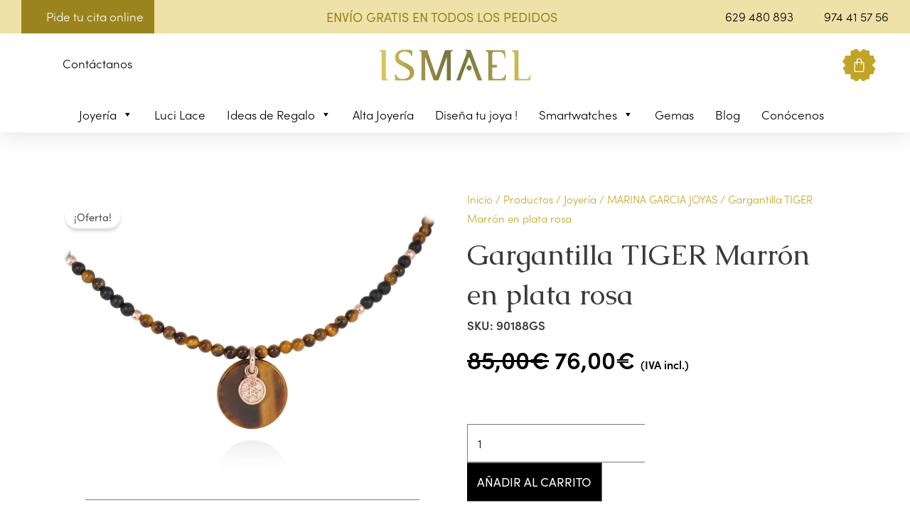

--- FILE ---
content_type: text/html; charset=UTF-8
request_url: https://ismaeljoyeros.com/joyeria/marina-garcia-joyas/gargantilla-tiger-marron-en-plata-rosa/
body_size: 53435
content:
<!DOCTYPE html>
<html lang="es">
<head><meta charset="UTF-8"><script>if(navigator.userAgent.match(/MSIE|Internet Explorer/i)||navigator.userAgent.match(/Trident\/7\..*?rv:11/i)){var href=document.location.href;if(!href.match(/[?&]nowprocket/)){if(href.indexOf("?")==-1){if(href.indexOf("#")==-1){document.location.href=href+"?nowprocket=1"}else{document.location.href=href.replace("#","?nowprocket=1#")}}else{if(href.indexOf("#")==-1){document.location.href=href+"&nowprocket=1"}else{document.location.href=href.replace("#","&nowprocket=1#")}}}}</script><script>(()=>{class RocketLazyLoadScripts{constructor(){this.v="1.2.5.1",this.triggerEvents=["keydown","mousedown","mousemove","touchmove","touchstart","touchend","wheel"],this.userEventHandler=this.t.bind(this),this.touchStartHandler=this.i.bind(this),this.touchMoveHandler=this.o.bind(this),this.touchEndHandler=this.h.bind(this),this.clickHandler=this.u.bind(this),this.interceptedClicks=[],this.interceptedClickListeners=[],this.l(this),window.addEventListener("pageshow",(t=>{this.persisted=t.persisted,this.everythingLoaded&&this.m()})),document.addEventListener("DOMContentLoaded",(()=>{this.p()})),this.delayedScripts={normal:[],async:[],defer:[]},this.trash=[],this.allJQueries=[]}k(t){document.hidden?t.t():(this.triggerEvents.forEach((e=>window.addEventListener(e,t.userEventHandler,{passive:!0}))),window.addEventListener("touchstart",t.touchStartHandler,{passive:!0}),window.addEventListener("mousedown",t.touchStartHandler),document.addEventListener("visibilitychange",t.userEventHandler))}_(){this.triggerEvents.forEach((t=>window.removeEventListener(t,this.userEventHandler,{passive:!0}))),document.removeEventListener("visibilitychange",this.userEventHandler)}i(t){"HTML"!==t.target.tagName&&(window.addEventListener("touchend",this.touchEndHandler),window.addEventListener("mouseup",this.touchEndHandler),window.addEventListener("touchmove",this.touchMoveHandler,{passive:!0}),window.addEventListener("mousemove",this.touchMoveHandler),t.target.addEventListener("click",this.clickHandler),this.L(t.target,!0),this.M(t.target,"onclick","rocket-onclick"),this.C())}o(t){window.removeEventListener("touchend",this.touchEndHandler),window.removeEventListener("mouseup",this.touchEndHandler),window.removeEventListener("touchmove",this.touchMoveHandler,{passive:!0}),window.removeEventListener("mousemove",this.touchMoveHandler),t.target.removeEventListener("click",this.clickHandler),this.L(t.target,!1),this.M(t.target,"rocket-onclick","onclick"),this.O()}h(){window.removeEventListener("touchend",this.touchEndHandler),window.removeEventListener("mouseup",this.touchEndHandler),window.removeEventListener("touchmove",this.touchMoveHandler,{passive:!0}),window.removeEventListener("mousemove",this.touchMoveHandler)}u(t){t.target.removeEventListener("click",this.clickHandler),this.L(t.target,!1),this.M(t.target,"rocket-onclick","onclick"),this.interceptedClicks.push(t),t.preventDefault(),t.stopPropagation(),t.stopImmediatePropagation(),this.O()}D(){window.removeEventListener("touchstart",this.touchStartHandler,{passive:!0}),window.removeEventListener("mousedown",this.touchStartHandler),this.interceptedClicks.forEach((t=>{t.target.dispatchEvent(new MouseEvent("click",{view:t.view,bubbles:!0,cancelable:!0}))}))}l(t){EventTarget.prototype.addEventListenerBase=EventTarget.prototype.addEventListener,EventTarget.prototype.addEventListener=function(e,i,o){"click"!==e||t.windowLoaded||i===t.clickHandler||t.interceptedClickListeners.push({target:this,func:i,options:o}),(this||window).addEventListenerBase(e,i,o)}}L(t,e){this.interceptedClickListeners.forEach((i=>{i.target===t&&(e?t.removeEventListener("click",i.func,i.options):t.addEventListener("click",i.func,i.options))})),t.parentNode!==document.documentElement&&this.L(t.parentNode,e)}S(){return new Promise((t=>{this.T?this.O=t:t()}))}C(){this.T=!0}O(){this.T=!1}M(t,e,i){t.hasAttribute&&t.hasAttribute(e)&&(event.target.setAttribute(i,event.target.getAttribute(e)),event.target.removeAttribute(e))}t(){this._(this),"loading"===document.readyState?document.addEventListener("DOMContentLoaded",this.R.bind(this)):this.R()}p(){let t=[];document.querySelectorAll("script[type=rocketlazyloadscript][data-rocket-src]").forEach((e=>{let i=e.getAttribute("data-rocket-src");if(i&&0!==i.indexOf("data:")){0===i.indexOf("//")&&(i=location.protocol+i);try{const o=new URL(i).origin;o!==location.origin&&t.push({src:o,crossOrigin:e.crossOrigin||"module"===e.getAttribute("data-rocket-type")})}catch(t){}}})),t=[...new Map(t.map((t=>[JSON.stringify(t),t]))).values()],this.j(t,"preconnect")}async R(){this.lastBreath=Date.now(),this.P(this),this.F(this),this.q(),this.A(),this.I(),await this.U(this.delayedScripts.normal),await this.U(this.delayedScripts.defer),await this.U(this.delayedScripts.async);try{await this.W(),await this.H(this),await this.J()}catch(t){console.error(t)}window.dispatchEvent(new Event("rocket-allScriptsLoaded")),this.everythingLoaded=!0,this.S().then((()=>{this.D()})),this.N()}A(){document.querySelectorAll("script[type=rocketlazyloadscript]").forEach((t=>{t.hasAttribute("data-rocket-src")?t.hasAttribute("async")&&!1!==t.async?this.delayedScripts.async.push(t):t.hasAttribute("defer")&&!1!==t.defer||"module"===t.getAttribute("data-rocket-type")?this.delayedScripts.defer.push(t):this.delayedScripts.normal.push(t):this.delayedScripts.normal.push(t)}))}async B(t){if(await this.G(),!0!==t.noModule||!("noModule"in HTMLScriptElement.prototype))return new Promise((e=>{let i;function o(){(i||t).setAttribute("data-rocket-status","executed"),e()}try{if(navigator.userAgent.indexOf("Firefox/")>0||""===navigator.vendor)i=document.createElement("script"),[...t.attributes].forEach((t=>{let e=t.nodeName;"type"!==e&&("data-rocket-type"===e&&(e="type"),"data-rocket-src"===e&&(e="src"),i.setAttribute(e,t.nodeValue))})),t.text&&(i.text=t.text),i.hasAttribute("src")?(i.addEventListener("load",o),i.addEventListener("error",(function(){i.setAttribute("data-rocket-status","failed"),e()})),setTimeout((()=>{i.isConnected||e()}),1)):(i.text=t.text,o()),t.parentNode.replaceChild(i,t);else{const i=t.getAttribute("data-rocket-type"),n=t.getAttribute("data-rocket-src");i?(t.type=i,t.removeAttribute("data-rocket-type")):t.removeAttribute("type"),t.addEventListener("load",o),t.addEventListener("error",(function(){t.setAttribute("data-rocket-status","failed"),e()})),n?(t.removeAttribute("data-rocket-src"),t.src=n):t.src="data:text/javascript;base64,"+window.btoa(unescape(encodeURIComponent(t.text)))}}catch(i){t.setAttribute("data-rocket-status","failed"),e()}}));t.setAttribute("data-rocket-status","skipped")}async U(t){const e=t.shift();return e&&e.isConnected?(await this.B(e),this.U(t)):Promise.resolve()}I(){this.j([...this.delayedScripts.normal,...this.delayedScripts.defer,...this.delayedScripts.async],"preload")}j(t,e){var i=document.createDocumentFragment();t.forEach((t=>{const o=t.getAttribute&&t.getAttribute("data-rocket-src")||t.src;if(o){const n=document.createElement("link");n.href=o,n.rel=e,"preconnect"!==e&&(n.as="script"),t.getAttribute&&"module"===t.getAttribute("data-rocket-type")&&(n.crossOrigin=!0),t.crossOrigin&&(n.crossOrigin=t.crossOrigin),t.integrity&&(n.integrity=t.integrity),i.appendChild(n),this.trash.push(n)}})),document.head.appendChild(i)}P(t){let e={};function i(i,o){return e[o].eventsToRewrite.indexOf(i)>=0&&!t.everythingLoaded?"rocket-"+i:i}function o(t,o){!function(t){e[t]||(e[t]={originalFunctions:{add:t.addEventListener,remove:t.removeEventListener},eventsToRewrite:[]},t.addEventListener=function(){arguments[0]=i(arguments[0],t),e[t].originalFunctions.add.apply(t,arguments)},t.removeEventListener=function(){arguments[0]=i(arguments[0],t),e[t].originalFunctions.remove.apply(t,arguments)})}(t),e[t].eventsToRewrite.push(o)}function n(e,i){let o=e[i];e[i]=null,Object.defineProperty(e,i,{get:()=>o||function(){},set(n){t.everythingLoaded?o=n:e["rocket"+i]=o=n}})}o(document,"DOMContentLoaded"),o(window,"DOMContentLoaded"),o(window,"load"),o(window,"pageshow"),o(document,"readystatechange"),n(document,"onreadystatechange"),n(window,"onload"),n(window,"onpageshow")}F(t){let e;function i(e){return t.everythingLoaded?e:e.split(" ").map((t=>"load"===t||0===t.indexOf("load.")?"rocket-jquery-load":t)).join(" ")}function o(o){if(o&&o.fn&&!t.allJQueries.includes(o)){o.fn.ready=o.fn.init.prototype.ready=function(e){return t.domReadyFired?e.bind(document)(o):document.addEventListener("rocket-DOMContentLoaded",(()=>e.bind(document)(o))),o([])};const e=o.fn.on;o.fn.on=o.fn.init.prototype.on=function(){return this[0]===window&&("string"==typeof arguments[0]||arguments[0]instanceof String?arguments[0]=i(arguments[0]):"object"==typeof arguments[0]&&Object.keys(arguments[0]).forEach((t=>{const e=arguments[0][t];delete arguments[0][t],arguments[0][i(t)]=e}))),e.apply(this,arguments),this},t.allJQueries.push(o)}e=o}o(window.jQuery),Object.defineProperty(window,"jQuery",{get:()=>e,set(t){o(t)}})}async H(t){const e=document.querySelector("script[data-webpack]");e&&(await async function(){return new Promise((t=>{e.addEventListener("load",t),e.addEventListener("error",t)}))}(),await t.K(),await t.H(t))}async W(){this.domReadyFired=!0,await this.G(),document.dispatchEvent(new Event("rocket-readystatechange")),await this.G(),document.rocketonreadystatechange&&document.rocketonreadystatechange(),await this.G(),document.dispatchEvent(new Event("rocket-DOMContentLoaded")),await this.G(),window.dispatchEvent(new Event("rocket-DOMContentLoaded"))}async J(){await this.G(),document.dispatchEvent(new Event("rocket-readystatechange")),await this.G(),document.rocketonreadystatechange&&document.rocketonreadystatechange(),await this.G(),window.dispatchEvent(new Event("rocket-load")),await this.G(),window.rocketonload&&window.rocketonload(),await this.G(),this.allJQueries.forEach((t=>t(window).trigger("rocket-jquery-load"))),await this.G();const t=new Event("rocket-pageshow");t.persisted=this.persisted,window.dispatchEvent(t),await this.G(),window.rocketonpageshow&&window.rocketonpageshow({persisted:this.persisted}),this.windowLoaded=!0}m(){document.onreadystatechange&&document.onreadystatechange(),window.onload&&window.onload(),window.onpageshow&&window.onpageshow({persisted:this.persisted})}q(){const t=new Map;document.write=document.writeln=function(e){const i=document.currentScript;i||console.error("WPRocket unable to document.write this: "+e);const o=document.createRange(),n=i.parentElement;let s=t.get(i);void 0===s&&(s=i.nextSibling,t.set(i,s));const c=document.createDocumentFragment();o.setStart(c,0),c.appendChild(o.createContextualFragment(e)),n.insertBefore(c,s)}}async G(){Date.now()-this.lastBreath>45&&(await this.K(),this.lastBreath=Date.now())}async K(){return document.hidden?new Promise((t=>setTimeout(t))):new Promise((t=>requestAnimationFrame(t)))}N(){this.trash.forEach((t=>t.remove()))}static run(){const t=new RocketLazyLoadScripts;t.k(t)}}RocketLazyLoadScripts.run()})();</script>

<meta name="viewport" content="width=device-width, initial-scale=1">
	 <link rel="profile" href="https://gmpg.org/xfn/11"> 
	 <meta name='robots' content='index, follow, max-image-preview:large, max-snippet:-1, max-video-preview:-1' />
<script type="rocketlazyloadscript">window._wca = window._wca || [];</script>

	<!-- This site is optimized with the Yoast SEO plugin v24.5 - https://yoast.com/wordpress/plugins/seo/ -->
	<title>Gargantilla TIGER Marrón en plata rosa - Ismael Joyeros</title><link rel="preload" as="style" href="https://fonts.googleapis.com/css?family=Caudex%3A400%2C%7CRoboto%3A100%2C100italic%2C200%2C200italic%2C300%2C300italic%2C400%2C400italic%2C500%2C500italic%2C600%2C600italic%2C700%2C700italic%2C800%2C800italic%2C900%2C900italic%7CRoboto%20Slab%3A100%2C100italic%2C200%2C200italic%2C300%2C300italic%2C400%2C400italic%2C500%2C500italic%2C600%2C600italic%2C700%2C700italic%2C800%2C800italic%2C900%2C900italic&#038;display=swap" /><link rel="stylesheet" href="https://fonts.googleapis.com/css?family=Caudex%3A400%2C%7CRoboto%3A100%2C100italic%2C200%2C200italic%2C300%2C300italic%2C400%2C400italic%2C500%2C500italic%2C600%2C600italic%2C700%2C700italic%2C800%2C800italic%2C900%2C900italic%7CRoboto%20Slab%3A100%2C100italic%2C200%2C200italic%2C300%2C300italic%2C400%2C400italic%2C500%2C500italic%2C600%2C600italic%2C700%2C700italic%2C800%2C800italic%2C900%2C900italic&#038;display=swap" media="print" onload="this.media='all'" /><noscript><link rel="stylesheet" href="https://fonts.googleapis.com/css?family=Caudex%3A400%2C%7CRoboto%3A100%2C100italic%2C200%2C200italic%2C300%2C300italic%2C400%2C400italic%2C500%2C500italic%2C600%2C600italic%2C700%2C700italic%2C800%2C800italic%2C900%2C900italic%7CRoboto%20Slab%3A100%2C100italic%2C200%2C200italic%2C300%2C300italic%2C400%2C400italic%2C500%2C500italic%2C600%2C600italic%2C700%2C700italic%2C800%2C800italic%2C900%2C900italic&#038;display=swap" /></noscript>
	<link rel="canonical" href="https://ismaeljoyeros.com/joyeria/marina-garcia-joyas/gargantilla-tiger-marron-en-plata-rosa/" />
	<meta property="og:locale" content="es_ES" />
	<meta property="og:type" content="article" />
	<meta property="og:title" content="Gargantilla TIGER Marrón en plata rosa - Ismael Joyeros" />
	<meta property="og:description" content="Gargantilla de plata de primera ley (925) chapada en oro rosa de 18kt con circonita coñac, ónix negro mate en bola y ojo de tigre. (largo: 41+3 cm.)" />
	<meta property="og:url" content="https://ismaeljoyeros.com/joyeria/marina-garcia-joyas/gargantilla-tiger-marron-en-plata-rosa/" />
	<meta property="og:site_name" content="Ismael Joyeros" />
	<meta property="article:publisher" content="https://es-es.facebook.com/ismaeljoyeros" />
	<meta property="article:modified_time" content="2023-06-27T11:48:39+00:00" />
	<meta property="og:image" content="https://ismaeljoyeros.com/wp-content/uploads/2017/11/1262-Gargantilla-TIGER-Marron-en-plata-rosa.jpg" />
	<meta property="og:image:width" content="1600" />
	<meta property="og:image:height" content="1200" />
	<meta property="og:image:type" content="image/jpeg" />
	<meta name="twitter:card" content="summary_large_image" />
	<script type="application/ld+json" class="yoast-schema-graph">{"@context":"https://schema.org","@graph":[{"@type":"WebPage","@id":"https://ismaeljoyeros.com/joyeria/marina-garcia-joyas/gargantilla-tiger-marron-en-plata-rosa/","url":"https://ismaeljoyeros.com/joyeria/marina-garcia-joyas/gargantilla-tiger-marron-en-plata-rosa/","name":"Gargantilla TIGER Marrón en plata rosa - Ismael Joyeros","isPartOf":{"@id":"https://ismaeljoyeros.com/#website"},"primaryImageOfPage":{"@id":"https://ismaeljoyeros.com/joyeria/marina-garcia-joyas/gargantilla-tiger-marron-en-plata-rosa/#primaryimage"},"image":{"@id":"https://ismaeljoyeros.com/joyeria/marina-garcia-joyas/gargantilla-tiger-marron-en-plata-rosa/#primaryimage"},"thumbnailUrl":"https://ismaeljoyeros.com/wp-content/uploads/2017/11/1262-Gargantilla-TIGER-Marron-en-plata-rosa.jpg","datePublished":"2017-11-03T16:07:20+00:00","dateModified":"2023-06-27T11:48:39+00:00","breadcrumb":{"@id":"https://ismaeljoyeros.com/joyeria/marina-garcia-joyas/gargantilla-tiger-marron-en-plata-rosa/#breadcrumb"},"inLanguage":"es","potentialAction":[{"@type":"ReadAction","target":["https://ismaeljoyeros.com/joyeria/marina-garcia-joyas/gargantilla-tiger-marron-en-plata-rosa/"]}]},{"@type":"ImageObject","inLanguage":"es","@id":"https://ismaeljoyeros.com/joyeria/marina-garcia-joyas/gargantilla-tiger-marron-en-plata-rosa/#primaryimage","url":"https://ismaeljoyeros.com/wp-content/uploads/2017/11/1262-Gargantilla-TIGER-Marron-en-plata-rosa.jpg","contentUrl":"https://ismaeljoyeros.com/wp-content/uploads/2017/11/1262-Gargantilla-TIGER-Marron-en-plata-rosa.jpg","width":1600,"height":1200,"caption":"Gargantilla TIGER Marrón en plata rosa"},{"@type":"BreadcrumbList","@id":"https://ismaeljoyeros.com/joyeria/marina-garcia-joyas/gargantilla-tiger-marron-en-plata-rosa/#breadcrumb","itemListElement":[{"@type":"ListItem","position":1,"name":"Inicio","item":"https://ismaeljoyeros.com/"},{"@type":"ListItem","position":2,"name":"Productos","item":"https://ismaeljoyeros.com/shop/"},{"@type":"ListItem","position":3,"name":"Joyería","item":"https://ismaeljoyeros.com/joyeria/"},{"@type":"ListItem","position":4,"name":"MARINA GARCIA JOYAS","item":"https://ismaeljoyeros.com/joyeria/marina-garcia-joyas/"},{"@type":"ListItem","position":5,"name":"Gargantilla TIGER Marrón en plata rosa"}]},{"@type":"WebSite","@id":"https://ismaeljoyeros.com/#website","url":"https://ismaeljoyeros.com/","name":"Ismael Joyeros","description":"Venta online de joyas personalizadas de oro y plata desde 39 euros. Somos fabricantes, sin intermediarios. Pendientes y sortijas de diamantes, alianzas, joyas con nombre, regalos para mamá, para la profe, para la abuela.","publisher":{"@id":"https://ismaeljoyeros.com/#organization"},"potentialAction":[{"@type":"SearchAction","target":{"@type":"EntryPoint","urlTemplate":"https://ismaeljoyeros.com/?s={search_term_string}"},"query-input":{"@type":"PropertyValueSpecification","valueRequired":true,"valueName":"search_term_string"}}],"inLanguage":"es"},{"@type":"Organization","@id":"https://ismaeljoyeros.com/#organization","name":"Ismael Joyeros","url":"https://ismaeljoyeros.com/","logo":{"@type":"ImageObject","inLanguage":"es","@id":"https://ismaeljoyeros.com/#/schema/logo/image/","url":"https://ismaeljoyeros.com/wp-content/uploads/2020/12/LOGO-ISMAEL-COLOR-DEGRADADO.png","contentUrl":"https://ismaeljoyeros.com/wp-content/uploads/2020/12/LOGO-ISMAEL-COLOR-DEGRADADO.png","width":238,"height":79,"caption":"Ismael Joyeros"},"image":{"@id":"https://ismaeljoyeros.com/#/schema/logo/image/"},"sameAs":["https://es-es.facebook.com/ismaeljoyeros","https://www.instagram.com/ismael_joyeros/","https://www.pinterest.es/ismaeljoeros/","https://www.youtube.com/channel/UC9oY2k_RnEemGf-7FNis6WA"]}]}</script>
	<!-- / Yoast SEO plugin. -->


<link rel='dns-prefetch' href='//stats.wp.com' />
<link rel='dns-prefetch' href='//fonts.googleapis.com' />
<link rel='dns-prefetch' href='//use.typekit.net' />
<link rel='dns-prefetch' href='//fonts.gstatic.com' />
<link rel='dns-prefetch' href='//kit-pro.fontawesome.com' />
<link rel='dns-prefetch' href='//kit.fontawesome.com' />
<link rel='dns-prefetch' href='//maps.googleapis.com' />
<link rel='dns-prefetch' href='//maps.gstatic.com' />
<link rel='dns-prefetch' href='//www.google.com' />
<link rel='dns-prefetch' href='//www.google-analytics.com' />
<link rel='dns-prefetch' href='//www.googletagmanager.com' />
<link rel='dns-prefetch' href='//www.gstatic.com' />
<link href='https://fonts.gstatic.com' crossorigin rel='preconnect' />
<link rel="alternate" type="application/rss+xml" title="Ismael Joyeros &raquo; Feed" href="https://ismaeljoyeros.com/feed/" />
<link rel="alternate" type="application/rss+xml" title="Ismael Joyeros &raquo; Feed de los comentarios" href="https://ismaeljoyeros.com/comments/feed/" />
<link rel='stylesheet' id='astra-theme-css-css' href='https://ismaeljoyeros.com/wp-content/themes/astra/assets/css/minified/main.min.css?ver=4.7.0' media='all' />
<style id='astra-theme-css-inline-css'>
:root{--ast-post-nav-space:0;--ast-container-default-xlg-padding:3em;--ast-container-default-lg-padding:3em;--ast-container-default-slg-padding:2em;--ast-container-default-md-padding:3em;--ast-container-default-sm-padding:3em;--ast-container-default-xs-padding:2.4em;--ast-container-default-xxs-padding:1.8em;--ast-code-block-background:#EEEEEE;--ast-comment-inputs-background:#FAFAFA;--ast-normal-container-width:1200px;--ast-narrow-container-width:750px;--ast-blog-title-font-weight:normal;--ast-blog-meta-weight:inherit;}html{font-size:106.25%;}a{color:#444444;}a:hover,a:focus{color:#3a3a3a;}body,button,input,select,textarea,.ast-button,.ast-custom-button{font-family:'Sofia-Pro',sofia-pro,sans-serif;font-weight:300;font-size:17px;font-size:1rem;}blockquote{color:#000000;}h1,.entry-content h1,h2,.entry-content h2,h3,.entry-content h3,h4,.entry-content h4,h5,.entry-content h5,h6,.entry-content h6,.site-title,.site-title a{font-family:'Caudex',serif;font-weight:400;}.site-title{font-size:35px;font-size:2.0588235294118rem;display:block;}.site-header .site-description{font-size:15px;font-size:0.88235294117647rem;display:none;}.entry-title{font-size:40px;font-size:2.3529411764706rem;}.archive .ast-article-post .ast-article-inner,.blog .ast-article-post .ast-article-inner,.archive .ast-article-post .ast-article-inner:hover,.blog .ast-article-post .ast-article-inner:hover{overflow:hidden;}h1,.entry-content h1{font-size:50px;font-size:2.9411764705882rem;font-family:'Caudex',serif;line-height:1.4em;}h2,.entry-content h2{font-size:40px;font-size:2.3529411764706rem;font-family:'Caudex',serif;line-height:1.3em;}h3,.entry-content h3{font-size:25px;font-size:1.4705882352941rem;font-weight:600;font-family:'Sofia-Pro',sofia-pro,sans-serif;line-height:1.3em;}h4,.entry-content h4{font-size:20px;font-size:1.1764705882353rem;line-height:1.2em;font-family:'Caudex',serif;}h5,.entry-content h5{font-size:18px;font-size:1.0588235294118rem;line-height:1.2em;font-family:'Caudex',serif;}h6,.entry-content h6{font-size:18px;font-size:1.0588235294118rem;line-height:1.25em;font-family:'Caudex',serif;}::selection{background-color:#c2a425;color:#000000;}body,h1,.entry-title a,.entry-content h1,h2,.entry-content h2,h3,.entry-content h3,h4,.entry-content h4,h5,.entry-content h5,h6,.entry-content h6{color:#3a3a3a;}.tagcloud a:hover,.tagcloud a:focus,.tagcloud a.current-item{color:#ffffff;border-color:#444444;background-color:#444444;}input:focus,input[type="text"]:focus,input[type="email"]:focus,input[type="url"]:focus,input[type="password"]:focus,input[type="reset"]:focus,input[type="search"]:focus,textarea:focus{border-color:#444444;}input[type="radio"]:checked,input[type=reset],input[type="checkbox"]:checked,input[type="checkbox"]:hover:checked,input[type="checkbox"]:focus:checked,input[type=range]::-webkit-slider-thumb{border-color:#444444;background-color:#444444;box-shadow:none;}.site-footer a:hover + .post-count,.site-footer a:focus + .post-count{background:#444444;border-color:#444444;}.single .nav-links .nav-previous,.single .nav-links .nav-next{color:#444444;}.entry-meta,.entry-meta *{line-height:1.45;color:#444444;}.entry-meta a:not(.ast-button):hover,.entry-meta a:not(.ast-button):hover *,.entry-meta a:not(.ast-button):focus,.entry-meta a:not(.ast-button):focus *,.page-links > .page-link,.page-links .page-link:hover,.post-navigation a:hover{color:#3a3a3a;}#cat option,.secondary .calendar_wrap thead a,.secondary .calendar_wrap thead a:visited{color:#444444;}.secondary .calendar_wrap #today,.ast-progress-val span{background:#444444;}.secondary a:hover + .post-count,.secondary a:focus + .post-count{background:#444444;border-color:#444444;}.calendar_wrap #today > a{color:#ffffff;}.page-links .page-link,.single .post-navigation a{color:#444444;}.ast-search-menu-icon .search-form button.search-submit{padding:0 4px;}.ast-search-menu-icon form.search-form{padding-right:0;}.ast-search-menu-icon.slide-search input.search-field{width:0;}.ast-header-search .ast-search-menu-icon.ast-dropdown-active .search-form,.ast-header-search .ast-search-menu-icon.ast-dropdown-active .search-field:focus{transition:all 0.2s;}.search-form input.search-field:focus{outline:none;}.widget-title,.widget .wp-block-heading{font-size:24px;font-size:1.4117647058824rem;}.single .ast-author-details .author-title{color:#3a3a3a;}.ast-single-post .entry-content a,.ast-comment-content a:not(.ast-comment-edit-reply-wrap a){text-decoration:underline;}.ast-single-post .wp-block-button .wp-block-button__link,.ast-single-post .elementor-button-wrapper .elementor-button,.ast-single-post .entry-content .uagb-tab a,.ast-single-post .entry-content .uagb-ifb-cta a,.ast-single-post .entry-content .wp-block-uagb-buttons a,.ast-single-post .entry-content .uabb-module-content a,.ast-single-post .entry-content .uagb-post-grid a,.ast-single-post .entry-content .uagb-timeline a,.ast-single-post .entry-content .uagb-toc__wrap a,.ast-single-post .entry-content .uagb-taxomony-box a,.ast-single-post .entry-content .woocommerce a,.entry-content .wp-block-latest-posts > li > a,.ast-single-post .entry-content .wp-block-file__button,li.ast-post-filter-single,.ast-single-post .wp-block-buttons .wp-block-button.is-style-outline .wp-block-button__link,.ast-single-post .ast-comment-content .comment-reply-link,.ast-single-post .ast-comment-content .comment-edit-link,.entry-content [CLASS*="wc-block"] .wc-block-components-button,.entry-content [CLASS*="wc-block"] .wc-block-components-totals-coupon-link,.entry-content [CLASS*="wc-block"] .wc-block-components-product-name{text-decoration:none;}.ast-search-menu-icon.slide-search a:focus-visible:focus-visible,.astra-search-icon:focus-visible,#close:focus-visible,a:focus-visible,.ast-menu-toggle:focus-visible,.site .skip-link:focus-visible,.wp-block-loginout input:focus-visible,.wp-block-search.wp-block-search__button-inside .wp-block-search__inside-wrapper,.ast-header-navigation-arrow:focus-visible,.woocommerce .wc-proceed-to-checkout > .checkout-button:focus-visible,.woocommerce .woocommerce-MyAccount-navigation ul li a:focus-visible,.ast-orders-table__row .ast-orders-table__cell:focus-visible,.woocommerce .woocommerce-order-details .order-again > .button:focus-visible,.woocommerce .woocommerce-message a.button.wc-forward:focus-visible,.woocommerce #minus_qty:focus-visible,.woocommerce #plus_qty:focus-visible,a#ast-apply-coupon:focus-visible,.woocommerce .woocommerce-info a:focus-visible,.woocommerce .astra-shop-summary-wrap a:focus-visible,.woocommerce a.wc-forward:focus-visible,#ast-apply-coupon:focus-visible,.woocommerce-js .woocommerce-mini-cart-item a.remove:focus-visible,#close:focus-visible,.button.search-submit:focus-visible,#search_submit:focus,.normal-search:focus-visible,.ast-header-account-wrap:focus-visible{outline-style:dotted;outline-color:inherit;outline-width:thin;}input:focus,input[type="text"]:focus,input[type="email"]:focus,input[type="url"]:focus,input[type="password"]:focus,input[type="reset"]:focus,input[type="search"]:focus,input[type="number"]:focus,textarea:focus,.wp-block-search__input:focus,[data-section="section-header-mobile-trigger"] .ast-button-wrap .ast-mobile-menu-trigger-minimal:focus,.ast-mobile-popup-drawer.active .menu-toggle-close:focus,.woocommerce-ordering select.orderby:focus,#ast-scroll-top:focus,#coupon_code:focus,.woocommerce-page #comment:focus,.woocommerce #reviews #respond input#submit:focus,.woocommerce a.add_to_cart_button:focus,.woocommerce .button.single_add_to_cart_button:focus,.woocommerce .woocommerce-cart-form button:focus,.woocommerce .woocommerce-cart-form__cart-item .quantity .qty:focus,.woocommerce .woocommerce-billing-fields .woocommerce-billing-fields__field-wrapper .woocommerce-input-wrapper > .input-text:focus,.woocommerce #order_comments:focus,.woocommerce #place_order:focus,.woocommerce .woocommerce-address-fields .woocommerce-address-fields__field-wrapper .woocommerce-input-wrapper > .input-text:focus,.woocommerce .woocommerce-MyAccount-content form button:focus,.woocommerce .woocommerce-MyAccount-content .woocommerce-EditAccountForm .woocommerce-form-row .woocommerce-Input.input-text:focus,.woocommerce .ast-woocommerce-container .woocommerce-pagination ul.page-numbers li a:focus,body #content .woocommerce form .form-row .select2-container--default .select2-selection--single:focus,#ast-coupon-code:focus,.woocommerce.woocommerce-js .quantity input[type=number]:focus,.woocommerce-js .woocommerce-mini-cart-item .quantity input[type=number]:focus,.woocommerce p#ast-coupon-trigger:focus{border-style:dotted;border-color:inherit;border-width:thin;}input{outline:none;}.woocommerce-js input[type=text]:focus,.woocommerce-js input[type=email]:focus,.woocommerce-js textarea:focus,input[type=number]:focus,.comments-area textarea#comment:focus,.comments-area textarea#comment:active,.comments-area .ast-comment-formwrap input[type="text"]:focus,.comments-area .ast-comment-formwrap input[type="text"]:active{outline-style:disable;outline-color:inherit;outline-width:thin;}.ast-logo-title-inline .site-logo-img{padding-right:1em;}.site-logo-img img{ transition:all 0.2s linear;}body .ast-oembed-container *{position:absolute;top:0;width:100%;height:100%;left:0;}body .wp-block-embed-pocket-casts .ast-oembed-container *{position:unset;}.ast-single-post-featured-section + article {margin-top: 2em;}.site-content .ast-single-post-featured-section img {width: 100%;overflow: hidden;object-fit: cover;}.site > .ast-single-related-posts-container {margin-top: 0;}@media (min-width: 922px) {.ast-desktop .ast-container--narrow {max-width: var(--ast-narrow-container-width);margin: 0 auto;}}.ast-page-builder-template .hentry {margin: 0;}.ast-page-builder-template .site-content > .ast-container {max-width: 100%;padding: 0;}.ast-page-builder-template .site .site-content #primary {padding: 0;margin: 0;}.ast-page-builder-template .no-results {text-align: center;margin: 4em auto;}.ast-page-builder-template .ast-pagination {padding: 2em;}.ast-page-builder-template .entry-header.ast-no-title.ast-no-thumbnail {margin-top: 0;}.ast-page-builder-template .entry-header.ast-header-without-markup {margin-top: 0;margin-bottom: 0;}.ast-page-builder-template .entry-header.ast-no-title.ast-no-meta {margin-bottom: 0;}.ast-page-builder-template.single .post-navigation {padding-bottom: 2em;}.ast-page-builder-template.single-post .site-content > .ast-container {max-width: 100%;}.ast-page-builder-template .entry-header {margin-top: 2em;margin-left: auto;margin-right: auto;}.ast-single-post.ast-page-builder-template .site-main > article,.woocommerce.ast-page-builder-template .site-main {padding-top: 2em;padding-left: 20px;padding-right: 20px;}.ast-page-builder-template .ast-archive-description {margin: 2em auto 0;padding-left: 20px;padding-right: 20px;}.ast-page-builder-template .ast-row {margin-left: 0;margin-right: 0;}.single.ast-page-builder-template .entry-header + .entry-content,.single.ast-page-builder-template .ast-single-entry-banner + .site-content article .entry-content {margin-bottom: 2em;}@media(min-width: 921px) {.ast-page-builder-template.archive.ast-right-sidebar .ast-row article,.ast-page-builder-template.archive.ast-left-sidebar .ast-row article {padding-left: 0;padding-right: 0;}}@media (max-width:921.9px){#ast-desktop-header{display:none;}}@media (min-width:922px){#ast-mobile-header{display:none;}}@media( max-width: 420px ) {.single .nav-links .nav-previous,.single .nav-links .nav-next {width: 100%;text-align: center;}}.wp-block-buttons.aligncenter{justify-content:center;}@media (max-width:921px){.ast-theme-transparent-header #primary,.ast-theme-transparent-header #secondary{padding:0;}}@media (max-width:921px){.ast-plain-container.ast-no-sidebar #primary{padding:0;}}.ast-plain-container.ast-no-sidebar #primary{margin-top:0;margin-bottom:0;}@media (min-width:1200px){.ast-plain-container.ast-no-sidebar #primary{margin-top:60px;margin-bottom:60px;}}.wp-block-button.is-style-outline .wp-block-button__link{border-color:#e9dc9b;border-top-width:1px;border-right-width:1px;border-bottom-width:1px;border-left-width:1px;}div.wp-block-button.is-style-outline > .wp-block-button__link:not(.has-text-color),div.wp-block-button.wp-block-button__link.is-style-outline:not(.has-text-color){color:#e9dc9b;}.wp-block-button.is-style-outline .wp-block-button__link:hover,.wp-block-buttons .wp-block-button.is-style-outline .wp-block-button__link:focus,.wp-block-buttons .wp-block-button.is-style-outline > .wp-block-button__link:not(.has-text-color):hover,.wp-block-buttons .wp-block-button.wp-block-button__link.is-style-outline:not(.has-text-color):hover{color:#000000;background-color:#e9dc9b;border-color:#e9dc9b;}.post-page-numbers.current .page-link,.ast-pagination .page-numbers.current{color:#000000;border-color:#c2a425;background-color:#c2a425;}.wp-block-button.is-style-outline .wp-block-button__link{border-top-width:1px;border-right-width:1px;border-bottom-width:1px;border-left-width:1px;}.wp-block-button.is-style-outline .wp-block-button__link.wp-element-button,.ast-outline-button{border-color:#e9dc9b;font-family:inherit;font-weight:inherit;font-size:1em;line-height:1em;border-top-left-radius:4px;border-top-right-radius:4px;border-bottom-right-radius:4px;border-bottom-left-radius:4px;}.wp-block-buttons .wp-block-button.is-style-outline > .wp-block-button__link:not(.has-text-color),.wp-block-buttons .wp-block-button.wp-block-button__link.is-style-outline:not(.has-text-color),.ast-outline-button{color:#e9dc9b;}.wp-block-button.is-style-outline .wp-block-button__link:hover,.wp-block-buttons .wp-block-button.is-style-outline .wp-block-button__link:focus,.wp-block-buttons .wp-block-button.is-style-outline > .wp-block-button__link:not(.has-text-color):hover,.wp-block-buttons .wp-block-button.wp-block-button__link.is-style-outline:not(.has-text-color):hover,.ast-outline-button:hover,.ast-outline-button:focus,.wp-block-uagb-buttons-child .uagb-buttons-repeater.ast-outline-button:hover,.wp-block-uagb-buttons-child .uagb-buttons-repeater.ast-outline-button:focus{color:#000000;background-color:#e9dc9b;border-color:#e9dc9b;}.wp-block-button .wp-block-button__link.wp-element-button.is-style-outline:not(.has-background),.wp-block-button.is-style-outline>.wp-block-button__link.wp-element-button:not(.has-background),.ast-outline-button{background-color:#ffffff;}@media (max-width:921px){.wp-block-button.is-style-outline .wp-block-button__link.wp-element-button,.ast-outline-button{font-size:15px;font-size:0.88235294117647rem;}}@media (max-width:544px){.wp-block-button.is-style-outline .wp-block-button__link.wp-element-button,.ast-outline-button{font-size:14px;font-size:0.82352941176471rem;}}.entry-content[ast-blocks-layout] > figure{margin-bottom:1em;}#page{display:flex;flex-direction:column;min-height:100vh;}.ast-404-layout-1 h1.page-title{color:var(--ast-global-color-2);}.single .post-navigation a{line-height:1em;height:inherit;}.error-404 .page-sub-title{font-size:1.5rem;font-weight:inherit;}.search .site-content .content-area .search-form{margin-bottom:0;}#page .site-content{flex-grow:1;}.widget{margin-bottom:1.25em;}#secondary li{line-height:1.5em;}#secondary .wp-block-group h2{margin-bottom:0.7em;}#secondary h2{font-size:1.7rem;}.ast-separate-container .ast-article-post,.ast-separate-container .ast-article-single,.ast-separate-container .comment-respond{padding:3em;}.ast-separate-container .ast-article-single .ast-article-single{padding:0;}.ast-article-single .wp-block-post-template-is-layout-grid{padding-left:0;}.ast-separate-container .comments-title,.ast-narrow-container .comments-title{padding:1.5em 2em;}.ast-page-builder-template .comment-form-textarea,.ast-comment-formwrap .ast-grid-common-col{padding:0;}.ast-comment-formwrap{padding:0;display:inline-flex;column-gap:20px;width:100%;margin-left:0;margin-right:0;}.comments-area textarea#comment:focus,.comments-area textarea#comment:active,.comments-area .ast-comment-formwrap input[type="text"]:focus,.comments-area .ast-comment-formwrap input[type="text"]:active {box-shadow:none;outline:none;}.archive.ast-page-builder-template .entry-header{margin-top:2em;}.ast-page-builder-template .ast-comment-formwrap{width:100%;}.entry-title{margin-bottom:0.5em;}.ast-archive-description p{font-size:inherit;font-weight:inherit;line-height:inherit;}.ast-separate-container .ast-comment-list li.depth-1,.hentry{margin-bottom:2em;}@media (min-width:921px){.ast-left-sidebar.ast-page-builder-template #secondary,.archive.ast-right-sidebar.ast-page-builder-template .site-main{padding-left:20px;padding-right:20px;}}@media (max-width:544px){.ast-comment-formwrap.ast-row{column-gap:10px;display:inline-block;}#ast-commentform .ast-grid-common-col{position:relative;width:100%;}}@media (min-width:1201px){.ast-separate-container .ast-article-post,.ast-separate-container .ast-article-single,.ast-separate-container .ast-author-box,.ast-separate-container .ast-404-layout-1,.ast-separate-container .no-results{padding:3em;}}@media (max-width:921px){.ast-separate-container #primary,.ast-separate-container #secondary{padding:1.5em 0;}#primary,#secondary{padding:1.5em 0;margin:0;}.ast-left-sidebar #content > .ast-container{display:flex;flex-direction:column-reverse;width:100%;}}@media (min-width:922px){.ast-separate-container.ast-right-sidebar #primary,.ast-separate-container.ast-left-sidebar #primary{border:0;}.search-no-results.ast-separate-container #primary{margin-bottom:4em;}}.elementor-button-wrapper .elementor-button{border-style:solid;text-decoration:none;border-top-width:1px;border-right-width:1px;border-left-width:1px;border-bottom-width:1px;}body .elementor-button.elementor-size-sm,body .elementor-button.elementor-size-xs,body .elementor-button.elementor-size-md,body .elementor-button.elementor-size-lg,body .elementor-button.elementor-size-xl,body .elementor-button{border-top-left-radius:4px;border-top-right-radius:4px;border-bottom-right-radius:4px;border-bottom-left-radius:4px;padding-top:12px;padding-right:30px;padding-bottom:12px;padding-left:30px;}@media (max-width:921px){.elementor-button-wrapper .elementor-button.elementor-size-sm,.elementor-button-wrapper .elementor-button.elementor-size-xs,.elementor-button-wrapper .elementor-button.elementor-size-md,.elementor-button-wrapper .elementor-button.elementor-size-lg,.elementor-button-wrapper .elementor-button.elementor-size-xl,.elementor-button-wrapper .elementor-button{padding-top:10px;padding-right:20px;padding-bottom:10px;padding-left:20px;}}@media (max-width:544px){.elementor-button-wrapper .elementor-button.elementor-size-sm,.elementor-button-wrapper .elementor-button.elementor-size-xs,.elementor-button-wrapper .elementor-button.elementor-size-md,.elementor-button-wrapper .elementor-button.elementor-size-lg,.elementor-button-wrapper .elementor-button.elementor-size-xl,.elementor-button-wrapper .elementor-button{padding-top:10px;padding-right:15px;padding-bottom:10px;padding-left:15px;}}.elementor-button-wrapper .elementor-button{border-color:#e9dc9b;background-color:#ffffff;}.elementor-button-wrapper .elementor-button:hover,.elementor-button-wrapper .elementor-button:focus{color:#000000;background-color:#e9dc9b;border-color:#e9dc9b;}.wp-block-button .wp-block-button__link ,.elementor-button-wrapper .elementor-button,.elementor-button-wrapper .elementor-button:visited{color:#000000;}.elementor-button-wrapper .elementor-button{font-size:1em;line-height:1em;}body .elementor-button.elementor-size-sm,body .elementor-button.elementor-size-xs,body .elementor-button.elementor-size-md,body .elementor-button.elementor-size-lg,body .elementor-button.elementor-size-xl,body .elementor-button{font-size:1em;}.wp-block-button .wp-block-button__link:hover,.wp-block-button .wp-block-button__link:focus{color:#000000;background-color:#e9dc9b;border-color:#e9dc9b;}.elementor-widget-heading h1.elementor-heading-title{line-height:1.4em;}.elementor-widget-heading h2.elementor-heading-title{line-height:1.3em;}.elementor-widget-heading h3.elementor-heading-title{line-height:1.3em;}.elementor-widget-heading h4.elementor-heading-title{line-height:1.2em;}.elementor-widget-heading h5.elementor-heading-title{line-height:1.2em;}.elementor-widget-heading h6.elementor-heading-title{line-height:1.25em;}.wp-block-button .wp-block-button__link,.wp-block-search .wp-block-search__button,body .wp-block-file .wp-block-file__button{border-style:solid;border-top-width:1px;border-right-width:1px;border-left-width:1px;border-bottom-width:1px;border-color:#e9dc9b;background-color:#ffffff;color:#000000;font-family:inherit;font-weight:inherit;line-height:1em;font-size:1em;border-top-left-radius:4px;border-top-right-radius:4px;border-bottom-right-radius:4px;border-bottom-left-radius:4px;padding-top:12px;padding-right:30px;padding-bottom:12px;padding-left:30px;}@media (max-width:921px){.wp-block-button .wp-block-button__link,.wp-block-search .wp-block-search__button,body .wp-block-file .wp-block-file__button{font-size:15px;font-size:0.88235294117647rem;padding-top:10px;padding-right:20px;padding-bottom:10px;padding-left:20px;}}@media (max-width:544px){.wp-block-button .wp-block-button__link,.wp-block-search .wp-block-search__button,body .wp-block-file .wp-block-file__button{font-size:14px;font-size:0.82352941176471rem;padding-top:10px;padding-right:15px;padding-bottom:10px;padding-left:15px;}}.menu-toggle,button,.ast-button,.ast-custom-button,.button,input#submit,input[type="button"],input[type="submit"],input[type="reset"],form[CLASS*="wp-block-search__"].wp-block-search .wp-block-search__inside-wrapper .wp-block-search__button,body .wp-block-file .wp-block-file__button,.search .search-submit{border-style:solid;border-top-width:1px;border-right-width:1px;border-left-width:1px;border-bottom-width:1px;color:#000000;border-color:#e9dc9b;background-color:#ffffff;padding-top:12px;padding-right:30px;padding-bottom:12px;padding-left:30px;font-family:inherit;font-weight:inherit;font-size:1em;line-height:1em;border-top-left-radius:4px;border-top-right-radius:4px;border-bottom-right-radius:4px;border-bottom-left-radius:4px;}button:focus,.menu-toggle:hover,button:hover,.ast-button:hover,.ast-custom-button:hover .button:hover,.ast-custom-button:hover ,input[type=reset]:hover,input[type=reset]:focus,input#submit:hover,input#submit:focus,input[type="button"]:hover,input[type="button"]:focus,input[type="submit"]:hover,input[type="submit"]:focus,form[CLASS*="wp-block-search__"].wp-block-search .wp-block-search__inside-wrapper .wp-block-search__button:hover,form[CLASS*="wp-block-search__"].wp-block-search .wp-block-search__inside-wrapper .wp-block-search__button:focus,body .wp-block-file .wp-block-file__button:hover,body .wp-block-file .wp-block-file__button:focus{color:#000000;background-color:#e9dc9b;border-color:#e9dc9b;}form[CLASS*="wp-block-search__"].wp-block-search .wp-block-search__inside-wrapper .wp-block-search__button.has-icon{padding-top:calc(12px - 3px);padding-right:calc(30px - 3px);padding-bottom:calc(12px - 3px);padding-left:calc(30px - 3px);}@media (max-width:921px){.menu-toggle,button,.ast-button,.ast-custom-button,.button,input#submit,input[type="button"],input[type="submit"],input[type="reset"],form[CLASS*="wp-block-search__"].wp-block-search .wp-block-search__inside-wrapper .wp-block-search__button,body .wp-block-file .wp-block-file__button,.search .search-submit{padding-top:10px;padding-right:20px;padding-bottom:10px;padding-left:20px;font-size:15px;font-size:0.88235294117647rem;}}@media (max-width:544px){.menu-toggle,button,.ast-button,.ast-custom-button,.button,input#submit,input[type="button"],input[type="submit"],input[type="reset"],form[CLASS*="wp-block-search__"].wp-block-search .wp-block-search__inside-wrapper .wp-block-search__button,body .wp-block-file .wp-block-file__button,.search .search-submit{padding-top:10px;padding-right:15px;padding-bottom:10px;padding-left:15px;font-size:14px;font-size:0.82352941176471rem;}}@media (max-width:921px){.menu-toggle,button,.ast-button,.button,input#submit,input[type="button"],input[type="submit"],input[type="reset"]{font-size:15px;font-size:0.88235294117647rem;}.ast-mobile-header-stack .main-header-bar .ast-search-menu-icon{display:inline-block;}.ast-header-break-point.ast-header-custom-item-outside .ast-mobile-header-stack .main-header-bar .ast-search-icon{margin:0;}.ast-comment-avatar-wrap img{max-width:2.5em;}.ast-comment-meta{padding:0 1.8888em 1.3333em;}.ast-separate-container .ast-comment-list li.depth-1{padding:1.5em 2.14em;}.ast-separate-container .comment-respond{padding:2em 2.14em;}}@media (min-width:544px){.ast-container{max-width:100%;}}@media (max-width:544px){.ast-separate-container .ast-article-post,.ast-separate-container .ast-article-single,.ast-separate-container .comments-title,.ast-separate-container .ast-archive-description{padding:1.5em 1em;}.ast-separate-container #content .ast-container{padding-left:0.54em;padding-right:0.54em;}.ast-separate-container .ast-comment-list .bypostauthor{padding:.5em;}.ast-search-menu-icon.ast-dropdown-active .search-field{width:170px;}.menu-toggle,button,.ast-button,.button,input#submit,input[type="button"],input[type="submit"],input[type="reset"]{font-size:14px;font-size:0.82352941176471rem;}}@media (min-width:545px){.ast-page-builder-template .comments-area,.single.ast-page-builder-template .entry-header,.single.ast-page-builder-template .post-navigation,.single.ast-page-builder-template .ast-single-related-posts-container{max-width:1240px;margin-left:auto;margin-right:auto;}}@media (max-width:921px){.widget-title{font-size:21px;font-size:1.4rem;}body,button,input,select,textarea,.ast-button,.ast-custom-button{font-size:15px;font-size:0.88235294117647rem;}#secondary,#secondary button,#secondary input,#secondary select,#secondary textarea{font-size:15px;font-size:0.88235294117647rem;}.site-title{display:block;}.site-header .site-description{display:none;}h1,.entry-content h1{font-size:30px;}h2,.entry-content h2{font-size:25px;}h3,.entry-content h3{font-size:22px;}h4,.entry-content h4{font-size:18px;font-size:1.0588235294118rem;}h5,.entry-content h5{font-size:16px;font-size:0.94117647058824rem;}}@media (max-width:544px){.widget-title{font-size:20px;font-size:1.4285714285714rem;}body,button,input,select,textarea,.ast-button,.ast-custom-button{font-size:14px;font-size:0.82352941176471rem;}#secondary,#secondary button,#secondary input,#secondary select,#secondary textarea{font-size:14px;font-size:0.82352941176471rem;}.site-title{display:block;}.site-header .site-description{display:none;}h1,.entry-content h1{font-size:30px;}h2,.entry-content h2{font-size:28px;}h3,.entry-content h3{font-size:20px;}h4,.entry-content h4{font-size:16px;font-size:0.94117647058824rem;}h5,.entry-content h5{font-size:15px;font-size:0.88235294117647rem;}}@media (max-width:544px){html{font-size:106.25%;}}@media (min-width:922px){.ast-container{max-width:1240px;}}@media (min-width:922px){.site-content .ast-container{display:flex;}}@media (max-width:921px){.site-content .ast-container{flex-direction:column;}}@media (min-width:922px){.main-header-menu .sub-menu .menu-item.ast-left-align-sub-menu:hover > .sub-menu,.main-header-menu .sub-menu .menu-item.ast-left-align-sub-menu.focus > .sub-menu{margin-left:-0px;}}.site .comments-area{padding-bottom:3em;}.wp-block-file {display: flex;align-items: center;flex-wrap: wrap;justify-content: space-between;}.wp-block-pullquote {border: none;}.wp-block-pullquote blockquote::before {content: "\201D";font-family: "Helvetica",sans-serif;display: flex;transform: rotate( 180deg );font-size: 6rem;font-style: normal;line-height: 1;font-weight: bold;align-items: center;justify-content: center;}.has-text-align-right > blockquote::before {justify-content: flex-start;}.has-text-align-left > blockquote::before {justify-content: flex-end;}figure.wp-block-pullquote.is-style-solid-color blockquote {max-width: 100%;text-align: inherit;}html body {--wp--custom--ast-default-block-top-padding: 3em;--wp--custom--ast-default-block-right-padding: 3em;--wp--custom--ast-default-block-bottom-padding: 3em;--wp--custom--ast-default-block-left-padding: 3em;--wp--custom--ast-container-width: 1200px;--wp--custom--ast-content-width-size: 1200px;--wp--custom--ast-wide-width-size: calc(1200px + var(--wp--custom--ast-default-block-left-padding) + var(--wp--custom--ast-default-block-right-padding));}.ast-narrow-container {--wp--custom--ast-content-width-size: 750px;--wp--custom--ast-wide-width-size: 750px;}@media(max-width: 921px) {html body {--wp--custom--ast-default-block-top-padding: 3em;--wp--custom--ast-default-block-right-padding: 2em;--wp--custom--ast-default-block-bottom-padding: 3em;--wp--custom--ast-default-block-left-padding: 2em;}}@media(max-width: 544px) {html body {--wp--custom--ast-default-block-top-padding: 3em;--wp--custom--ast-default-block-right-padding: 1.5em;--wp--custom--ast-default-block-bottom-padding: 3em;--wp--custom--ast-default-block-left-padding: 1.5em;}}.entry-content > .wp-block-group,.entry-content > .wp-block-cover,.entry-content > .wp-block-columns {padding-top: var(--wp--custom--ast-default-block-top-padding);padding-right: var(--wp--custom--ast-default-block-right-padding);padding-bottom: var(--wp--custom--ast-default-block-bottom-padding);padding-left: var(--wp--custom--ast-default-block-left-padding);}.ast-plain-container.ast-no-sidebar .entry-content > .alignfull,.ast-page-builder-template .ast-no-sidebar .entry-content > .alignfull {margin-left: calc( -50vw + 50%);margin-right: calc( -50vw + 50%);max-width: 100vw;width: 100vw;}.ast-plain-container.ast-no-sidebar .entry-content .alignfull .alignfull,.ast-page-builder-template.ast-no-sidebar .entry-content .alignfull .alignfull,.ast-plain-container.ast-no-sidebar .entry-content .alignfull .alignwide,.ast-page-builder-template.ast-no-sidebar .entry-content .alignfull .alignwide,.ast-plain-container.ast-no-sidebar .entry-content .alignwide .alignfull,.ast-page-builder-template.ast-no-sidebar .entry-content .alignwide .alignfull,.ast-plain-container.ast-no-sidebar .entry-content .alignwide .alignwide,.ast-page-builder-template.ast-no-sidebar .entry-content .alignwide .alignwide,.ast-plain-container.ast-no-sidebar .entry-content .wp-block-column .alignfull,.ast-page-builder-template.ast-no-sidebar .entry-content .wp-block-column .alignfull,.ast-plain-container.ast-no-sidebar .entry-content .wp-block-column .alignwide,.ast-page-builder-template.ast-no-sidebar .entry-content .wp-block-column .alignwide {margin-left: auto;margin-right: auto;width: 100%;}[ast-blocks-layout] .wp-block-separator:not(.is-style-dots) {height: 0;}[ast-blocks-layout] .wp-block-separator {margin: 20px auto;}[ast-blocks-layout] .wp-block-separator:not(.is-style-wide):not(.is-style-dots) {max-width: 100px;}[ast-blocks-layout] .wp-block-separator.has-background {padding: 0;}.entry-content[ast-blocks-layout] > * {max-width: var(--wp--custom--ast-content-width-size);margin-left: auto;margin-right: auto;}.entry-content[ast-blocks-layout] > .alignwide {max-width: var(--wp--custom--ast-wide-width-size);}.entry-content[ast-blocks-layout] .alignfull {max-width: none;}.entry-content .wp-block-columns {margin-bottom: 0;}blockquote {margin: 1.5em;border-color: rgba(0,0,0,0.05);}.wp-block-quote:not(.has-text-align-right):not(.has-text-align-center) {border-left: 5px solid rgba(0,0,0,0.05);}.has-text-align-right > blockquote,blockquote.has-text-align-right {border-right: 5px solid rgba(0,0,0,0.05);}.has-text-align-left > blockquote,blockquote.has-text-align-left {border-left: 5px solid rgba(0,0,0,0.05);}.wp-block-site-tagline,.wp-block-latest-posts .read-more {margin-top: 15px;}.wp-block-loginout p label {display: block;}.wp-block-loginout p:not(.login-remember):not(.login-submit) input {width: 100%;}.wp-block-loginout input:focus {border-color: transparent;}.wp-block-loginout input:focus {outline: thin dotted;}.entry-content .wp-block-media-text .wp-block-media-text__content {padding: 0 0 0 8%;}.entry-content .wp-block-media-text.has-media-on-the-right .wp-block-media-text__content {padding: 0 8% 0 0;}.entry-content .wp-block-media-text.has-background .wp-block-media-text__content {padding: 8%;}.entry-content .wp-block-cover:not([class*="background-color"]) .wp-block-cover__inner-container,.entry-content .wp-block-cover:not([class*="background-color"]) .wp-block-cover-image-text,.entry-content .wp-block-cover:not([class*="background-color"]) .wp-block-cover-text,.entry-content .wp-block-cover-image:not([class*="background-color"]) .wp-block-cover__inner-container,.entry-content .wp-block-cover-image:not([class*="background-color"]) .wp-block-cover-image-text,.entry-content .wp-block-cover-image:not([class*="background-color"]) .wp-block-cover-text {color: var(--ast-global-color-5);}.wp-block-loginout .login-remember input {width: 1.1rem;height: 1.1rem;margin: 0 5px 4px 0;vertical-align: middle;}.wp-block-latest-posts > li > *:first-child,.wp-block-latest-posts:not(.is-grid) > li:first-child {margin-top: 0;}.wp-block-search__inside-wrapper .wp-block-search__input {padding: 0 10px;color: var(--ast-global-color-3);background: var(--ast-global-color-5);border-color: var(--ast-border-color);}.wp-block-latest-posts .read-more {margin-bottom: 1.5em;}.wp-block-search__no-button .wp-block-search__inside-wrapper .wp-block-search__input {padding-top: 5px;padding-bottom: 5px;}.wp-block-latest-posts .wp-block-latest-posts__post-date,.wp-block-latest-posts .wp-block-latest-posts__post-author {font-size: 1rem;}.wp-block-latest-posts > li > *,.wp-block-latest-posts:not(.is-grid) > li {margin-top: 12px;margin-bottom: 12px;}.ast-page-builder-template .entry-content[ast-blocks-layout] > *,.ast-page-builder-template .entry-content[ast-blocks-layout] > .alignfull > * {max-width: none;}.ast-page-builder-template .entry-content[ast-blocks-layout] > .alignwide > * {max-width: var(--wp--custom--ast-wide-width-size);}.ast-page-builder-template .entry-content[ast-blocks-layout] > .inherit-container-width > *,.ast-page-builder-template .entry-content[ast-blocks-layout] > * > *,.entry-content[ast-blocks-layout] > .wp-block-cover .wp-block-cover__inner-container {max-width: var(--wp--custom--ast-content-width-size);margin-left: auto;margin-right: auto;}.entry-content[ast-blocks-layout] .wp-block-cover:not(.alignleft):not(.alignright) {width: auto;}@media(max-width: 1200px) {.ast-separate-container .entry-content > .alignfull,.ast-separate-container .entry-content[ast-blocks-layout] > .alignwide,.ast-plain-container .entry-content[ast-blocks-layout] > .alignwide,.ast-plain-container .entry-content .alignfull {margin-left: calc(-1 * min(var(--ast-container-default-xlg-padding),20px)) ;margin-right: calc(-1 * min(var(--ast-container-default-xlg-padding),20px));}}@media(min-width: 1201px) {.ast-separate-container .entry-content > .alignfull {margin-left: calc(-1 * var(--ast-container-default-xlg-padding) );margin-right: calc(-1 * var(--ast-container-default-xlg-padding) );}.ast-separate-container .entry-content[ast-blocks-layout] > .alignwide,.ast-plain-container .entry-content[ast-blocks-layout] > .alignwide {margin-left: calc(-1 * var(--wp--custom--ast-default-block-left-padding) );margin-right: calc(-1 * var(--wp--custom--ast-default-block-right-padding) );}}@media(min-width: 921px) {.ast-separate-container .entry-content .wp-block-group.alignwide:not(.inherit-container-width) > :where(:not(.alignleft):not(.alignright)),.ast-plain-container .entry-content .wp-block-group.alignwide:not(.inherit-container-width) > :where(:not(.alignleft):not(.alignright)) {max-width: calc( var(--wp--custom--ast-content-width-size) + 80px );}.ast-plain-container.ast-right-sidebar .entry-content[ast-blocks-layout] .alignfull,.ast-plain-container.ast-left-sidebar .entry-content[ast-blocks-layout] .alignfull {margin-left: -60px;margin-right: -60px;}}@media(min-width: 544px) {.entry-content > .alignleft {margin-right: 20px;}.entry-content > .alignright {margin-left: 20px;}}@media (max-width:544px){.wp-block-columns .wp-block-column:not(:last-child){margin-bottom:20px;}.wp-block-latest-posts{margin:0;}}@media( max-width: 600px ) {.entry-content .wp-block-media-text .wp-block-media-text__content,.entry-content .wp-block-media-text.has-media-on-the-right .wp-block-media-text__content {padding: 8% 0 0;}.entry-content .wp-block-media-text.has-background .wp-block-media-text__content {padding: 8%;}}.ast-page-builder-template .entry-header {padding-left: 0;}.ast-narrow-container .site-content .wp-block-uagb-image--align-full .wp-block-uagb-image__figure {max-width: 100%;margin-left: auto;margin-right: auto;}:root .has-ast-global-color-0-color{color:var(--ast-global-color-0);}:root .has-ast-global-color-0-background-color{background-color:var(--ast-global-color-0);}:root .wp-block-button .has-ast-global-color-0-color{color:var(--ast-global-color-0);}:root .wp-block-button .has-ast-global-color-0-background-color{background-color:var(--ast-global-color-0);}:root .has-ast-global-color-1-color{color:var(--ast-global-color-1);}:root .has-ast-global-color-1-background-color{background-color:var(--ast-global-color-1);}:root .wp-block-button .has-ast-global-color-1-color{color:var(--ast-global-color-1);}:root .wp-block-button .has-ast-global-color-1-background-color{background-color:var(--ast-global-color-1);}:root .has-ast-global-color-2-color{color:var(--ast-global-color-2);}:root .has-ast-global-color-2-background-color{background-color:var(--ast-global-color-2);}:root .wp-block-button .has-ast-global-color-2-color{color:var(--ast-global-color-2);}:root .wp-block-button .has-ast-global-color-2-background-color{background-color:var(--ast-global-color-2);}:root .has-ast-global-color-3-color{color:var(--ast-global-color-3);}:root .has-ast-global-color-3-background-color{background-color:var(--ast-global-color-3);}:root .wp-block-button .has-ast-global-color-3-color{color:var(--ast-global-color-3);}:root .wp-block-button .has-ast-global-color-3-background-color{background-color:var(--ast-global-color-3);}:root .has-ast-global-color-4-color{color:var(--ast-global-color-4);}:root .has-ast-global-color-4-background-color{background-color:var(--ast-global-color-4);}:root .wp-block-button .has-ast-global-color-4-color{color:var(--ast-global-color-4);}:root .wp-block-button .has-ast-global-color-4-background-color{background-color:var(--ast-global-color-4);}:root .has-ast-global-color-5-color{color:var(--ast-global-color-5);}:root .has-ast-global-color-5-background-color{background-color:var(--ast-global-color-5);}:root .wp-block-button .has-ast-global-color-5-color{color:var(--ast-global-color-5);}:root .wp-block-button .has-ast-global-color-5-background-color{background-color:var(--ast-global-color-5);}:root .has-ast-global-color-6-color{color:var(--ast-global-color-6);}:root .has-ast-global-color-6-background-color{background-color:var(--ast-global-color-6);}:root .wp-block-button .has-ast-global-color-6-color{color:var(--ast-global-color-6);}:root .wp-block-button .has-ast-global-color-6-background-color{background-color:var(--ast-global-color-6);}:root .has-ast-global-color-7-color{color:var(--ast-global-color-7);}:root .has-ast-global-color-7-background-color{background-color:var(--ast-global-color-7);}:root .wp-block-button .has-ast-global-color-7-color{color:var(--ast-global-color-7);}:root .wp-block-button .has-ast-global-color-7-background-color{background-color:var(--ast-global-color-7);}:root .has-ast-global-color-8-color{color:var(--ast-global-color-8);}:root .has-ast-global-color-8-background-color{background-color:var(--ast-global-color-8);}:root .wp-block-button .has-ast-global-color-8-color{color:var(--ast-global-color-8);}:root .wp-block-button .has-ast-global-color-8-background-color{background-color:var(--ast-global-color-8);}:root{--ast-global-color-0:#0170B9;--ast-global-color-1:#3a3a3a;--ast-global-color-2:#3a3a3a;--ast-global-color-3:#4B4F58;--ast-global-color-4:#F5F5F5;--ast-global-color-5:#FFFFFF;--ast-global-color-6:#E5E5E5;--ast-global-color-7:#424242;--ast-global-color-8:#000000;}:root {--ast-border-color : var(--ast-global-color-6);}.ast-breadcrumbs .trail-browse,.ast-breadcrumbs .trail-items,.ast-breadcrumbs .trail-items li{display:inline-block;margin:0;padding:0;border:none;background:inherit;text-indent:0;text-decoration:none;}.ast-breadcrumbs .trail-browse{font-size:inherit;font-style:inherit;font-weight:inherit;color:inherit;}.ast-breadcrumbs .trail-items{list-style:none;}.trail-items li::after{padding:0 0.3em;content:"\00bb";}.trail-items li:last-of-type::after{display:none;}@media (max-width:921px){.ast-builder-grid-row-container.ast-builder-grid-row-tablet-3-firstrow .ast-builder-grid-row > *:first-child,.ast-builder-grid-row-container.ast-builder-grid-row-tablet-3-lastrow .ast-builder-grid-row > *:last-child{grid-column:1 / -1;}}@media (max-width:544px){.ast-builder-grid-row-container.ast-builder-grid-row-mobile-3-firstrow .ast-builder-grid-row > *:first-child,.ast-builder-grid-row-container.ast-builder-grid-row-mobile-3-lastrow .ast-builder-grid-row > *:last-child{grid-column:1 / -1;}}.ast-builder-layout-element[data-section="title_tagline"]{display:flex;}@media (max-width:921px){.ast-header-break-point .ast-builder-layout-element[data-section="title_tagline"]{display:flex;}}@media (max-width:544px){.ast-header-break-point .ast-builder-layout-element[data-section="title_tagline"]{display:flex;}}.ast-builder-menu-1{font-family:inherit;font-weight:inherit;}.ast-builder-menu-1 .sub-menu,.ast-builder-menu-1 .inline-on-mobile .sub-menu{border-top-width:2px;border-bottom-width:0;border-right-width:0;border-left-width:0;border-color:#c2a425;border-style:solid;}.ast-builder-menu-1 .main-header-menu > .menu-item > .sub-menu,.ast-builder-menu-1 .main-header-menu > .menu-item > .astra-full-megamenu-wrapper{margin-top:0;}.ast-desktop .ast-builder-menu-1 .main-header-menu > .menu-item > .sub-menu:before,.ast-desktop .ast-builder-menu-1 .main-header-menu > .menu-item > .astra-full-megamenu-wrapper:before{height:calc( 0px + 5px );}.ast-desktop .ast-builder-menu-1 .menu-item .sub-menu .menu-link{border-style:none;}@media (max-width:921px){.ast-header-break-point .ast-builder-menu-1 .menu-item.menu-item-has-children > .ast-menu-toggle{top:0;}.ast-builder-menu-1 .inline-on-mobile .menu-item.menu-item-has-children > .ast-menu-toggle{right:-15px;}.ast-builder-menu-1 .menu-item-has-children > .menu-link:after{content:unset;}.ast-builder-menu-1 .main-header-menu > .menu-item > .sub-menu,.ast-builder-menu-1 .main-header-menu > .menu-item > .astra-full-megamenu-wrapper{margin-top:0;}}@media (max-width:544px){.ast-header-break-point .ast-builder-menu-1 .menu-item.menu-item-has-children > .ast-menu-toggle{top:0;}.ast-builder-menu-1 .main-header-menu > .menu-item > .sub-menu,.ast-builder-menu-1 .main-header-menu > .menu-item > .astra-full-megamenu-wrapper{margin-top:0;}}.ast-builder-menu-1{display:flex;}@media (max-width:921px){.ast-header-break-point .ast-builder-menu-1{display:flex;}}@media (max-width:544px){.ast-header-break-point .ast-builder-menu-1{display:flex;}}.site-below-footer-wrap{padding-top:20px;padding-bottom:20px;}.site-below-footer-wrap[data-section="section-below-footer-builder"]{background-color:#eeeeee;;min-height:80px;border-style:solid;border-width:0px;border-top-width:1px;border-top-color:var(--ast-global-color-6);}.site-below-footer-wrap[data-section="section-below-footer-builder"] .ast-builder-grid-row{max-width:1200px;min-height:80px;margin-left:auto;margin-right:auto;}.site-below-footer-wrap[data-section="section-below-footer-builder"] .ast-builder-grid-row,.site-below-footer-wrap[data-section="section-below-footer-builder"] .site-footer-section{align-items:flex-start;}.site-below-footer-wrap[data-section="section-below-footer-builder"].ast-footer-row-inline .site-footer-section{display:flex;margin-bottom:0;}.ast-builder-grid-row-full .ast-builder-grid-row{grid-template-columns:1fr;}@media (max-width:921px){.site-below-footer-wrap[data-section="section-below-footer-builder"].ast-footer-row-tablet-inline .site-footer-section{display:flex;margin-bottom:0;}.site-below-footer-wrap[data-section="section-below-footer-builder"].ast-footer-row-tablet-stack .site-footer-section{display:block;margin-bottom:10px;}.ast-builder-grid-row-container.ast-builder-grid-row-tablet-full .ast-builder-grid-row{grid-template-columns:1fr;}}@media (max-width:544px){.site-below-footer-wrap[data-section="section-below-footer-builder"].ast-footer-row-mobile-inline .site-footer-section{display:flex;margin-bottom:0;}.site-below-footer-wrap[data-section="section-below-footer-builder"].ast-footer-row-mobile-stack .site-footer-section{display:block;margin-bottom:10px;}.ast-builder-grid-row-container.ast-builder-grid-row-mobile-full .ast-builder-grid-row{grid-template-columns:1fr;}}.site-below-footer-wrap[data-section="section-below-footer-builder"]{display:grid;}@media (max-width:921px){.ast-header-break-point .site-below-footer-wrap[data-section="section-below-footer-builder"]{display:grid;}}@media (max-width:544px){.ast-header-break-point .site-below-footer-wrap[data-section="section-below-footer-builder"]{display:grid;}}.ast-footer-copyright{text-align:center;}.ast-footer-copyright {color:#3a3a3a;}@media (max-width:921px){.ast-footer-copyright{text-align:center;}}@media (max-width:544px){.ast-footer-copyright{text-align:center;}}.ast-footer-copyright.ast-builder-layout-element{display:flex;}@media (max-width:921px){.ast-header-break-point .ast-footer-copyright.ast-builder-layout-element{display:flex;}}@media (max-width:544px){.ast-header-break-point .ast-footer-copyright.ast-builder-layout-element{display:flex;}}.footer-widget-area.widget-area.site-footer-focus-item{width:auto;}.elementor-posts-container [CLASS*="ast-width-"]{width:100%;}.elementor-template-full-width .ast-container{display:block;}.elementor-screen-only,.screen-reader-text,.screen-reader-text span,.ui-helper-hidden-accessible{top:0 !important;}@media (max-width:544px){.elementor-element .elementor-wc-products .woocommerce[class*="columns-"] ul.products li.product{width:auto;margin:0;}.elementor-element .woocommerce .woocommerce-result-count{float:none;}}.ast-desktop .ast-mega-menu-enabled .ast-builder-menu-1 div:not( .astra-full-megamenu-wrapper) .sub-menu,.ast-builder-menu-1 .inline-on-mobile .sub-menu,.ast-desktop .ast-builder-menu-1 .astra-full-megamenu-wrapper,.ast-desktop .ast-builder-menu-1 .menu-item .sub-menu{box-shadow:0px 4px 10px -2px rgba(0,0,0,0.1);}.ast-desktop .ast-mobile-popup-drawer.active .ast-mobile-popup-inner{max-width:35%;}@media (max-width:768px){.ast-mobile-popup-drawer.active .ast-mobile-popup-inner{max-width:90%;}}@media (max-width:544px){.ast-mobile-popup-drawer.active .ast-mobile-popup-inner{max-width:90%;}}.ast-header-break-point .main-header-bar{border-bottom-width:1px;}@media (min-width:922px){.main-header-bar{border-bottom-width:1px;}}.main-header-menu .menu-item,#astra-footer-menu .menu-item,.main-header-bar .ast-masthead-custom-menu-items{-js-display:flex;display:flex;-webkit-box-pack:center;-webkit-justify-content:center;-moz-box-pack:center;-ms-flex-pack:center;justify-content:center;-webkit-box-orient:vertical;-webkit-box-direction:normal;-webkit-flex-direction:column;-moz-box-orient:vertical;-moz-box-direction:normal;-ms-flex-direction:column;flex-direction:column;}.main-header-menu > .menu-item > .menu-link,#astra-footer-menu > .menu-item > .menu-link{height:100%;-webkit-box-align:center;-webkit-align-items:center;-moz-box-align:center;-ms-flex-align:center;align-items:center;-js-display:flex;display:flex;}.ast-header-break-point .main-navigation ul .menu-item .menu-link .icon-arrow:first-of-type svg{top:.2em;margin-top:0px;margin-left:0px;width:.65em;transform:translate(0,-2px) rotateZ(270deg);}.ast-mobile-popup-content .ast-submenu-expanded > .ast-menu-toggle{transform:rotateX(180deg);overflow-y:auto;}@media (min-width:922px){.ast-builder-menu .main-navigation > ul > li:last-child a{margin-right:0;}}.ast-separate-container .ast-article-inner{background-color:transparent;background-image:none;}.ast-separate-container .ast-article-post{background-color:var(--ast-global-color-5);;}@media (max-width:921px){.ast-separate-container .ast-article-post{background-color:var(--ast-global-color-5);;}}@media (max-width:544px){.ast-separate-container .ast-article-post{background-color:var(--ast-global-color-5);;}}.ast-separate-container .ast-article-single:not(.ast-related-post),.woocommerce.ast-separate-container .ast-woocommerce-container,.ast-separate-container .error-404,.ast-separate-container .no-results,.single.ast-separate-container .site-main .ast-author-meta,.ast-separate-container .related-posts-title-wrapper,.ast-separate-container .comments-count-wrapper,.ast-box-layout.ast-plain-container .site-content,.ast-padded-layout.ast-plain-container .site-content,.ast-separate-container .ast-archive-description,.ast-separate-container .comments-area .comment-respond,.ast-separate-container .comments-area .ast-comment-list li,.ast-separate-container .comments-area .comments-title{background-color:var(--ast-global-color-5);;}@media (max-width:921px){.ast-separate-container .ast-article-single:not(.ast-related-post),.woocommerce.ast-separate-container .ast-woocommerce-container,.ast-separate-container .error-404,.ast-separate-container .no-results,.single.ast-separate-container .site-main .ast-author-meta,.ast-separate-container .related-posts-title-wrapper,.ast-separate-container .comments-count-wrapper,.ast-box-layout.ast-plain-container .site-content,.ast-padded-layout.ast-plain-container .site-content,.ast-separate-container .ast-archive-description{background-color:var(--ast-global-color-5);;}}@media (max-width:544px){.ast-separate-container .ast-article-single:not(.ast-related-post),.woocommerce.ast-separate-container .ast-woocommerce-container,.ast-separate-container .error-404,.ast-separate-container .no-results,.single.ast-separate-container .site-main .ast-author-meta,.ast-separate-container .related-posts-title-wrapper,.ast-separate-container .comments-count-wrapper,.ast-box-layout.ast-plain-container .site-content,.ast-padded-layout.ast-plain-container .site-content,.ast-separate-container .ast-archive-description{background-color:var(--ast-global-color-5);;}}.ast-separate-container.ast-two-container #secondary .widget{background-color:var(--ast-global-color-5);;}@media (max-width:921px){.ast-separate-container.ast-two-container #secondary .widget{background-color:var(--ast-global-color-5);;}}@media (max-width:544px){.ast-separate-container.ast-two-container #secondary .widget{background-color:var(--ast-global-color-5);;}}.ast-plain-container,.ast-page-builder-template{background-color:var(--ast-global-color-5);;}@media (max-width:921px){.ast-plain-container,.ast-page-builder-template{background-color:var(--ast-global-color-5);;}}@media (max-width:544px){.ast-plain-container,.ast-page-builder-template{background-color:var(--ast-global-color-5);;}}.ast-mobile-header-content > *,.ast-desktop-header-content > * {padding: 10px 0;height: auto;}.ast-mobile-header-content > *:first-child,.ast-desktop-header-content > *:first-child {padding-top: 10px;}.ast-mobile-header-content > .ast-builder-menu,.ast-desktop-header-content > .ast-builder-menu {padding-top: 0;}.ast-mobile-header-content > *:last-child,.ast-desktop-header-content > *:last-child {padding-bottom: 0;}.ast-mobile-header-content .ast-search-menu-icon.ast-inline-search label,.ast-desktop-header-content .ast-search-menu-icon.ast-inline-search label {width: 100%;}.ast-desktop-header-content .main-header-bar-navigation .ast-submenu-expanded > .ast-menu-toggle::before {transform: rotateX(180deg);}#ast-desktop-header .ast-desktop-header-content,.ast-mobile-header-content .ast-search-icon,.ast-desktop-header-content .ast-search-icon,.ast-mobile-header-wrap .ast-mobile-header-content,.ast-main-header-nav-open.ast-popup-nav-open .ast-mobile-header-wrap .ast-mobile-header-content,.ast-main-header-nav-open.ast-popup-nav-open .ast-desktop-header-content {display: none;}.ast-main-header-nav-open.ast-header-break-point #ast-desktop-header .ast-desktop-header-content,.ast-main-header-nav-open.ast-header-break-point .ast-mobile-header-wrap .ast-mobile-header-content {display: block;}.ast-desktop .ast-desktop-header-content .astra-menu-animation-slide-up > .menu-item > .sub-menu,.ast-desktop .ast-desktop-header-content .astra-menu-animation-slide-up > .menu-item .menu-item > .sub-menu,.ast-desktop .ast-desktop-header-content .astra-menu-animation-slide-down > .menu-item > .sub-menu,.ast-desktop .ast-desktop-header-content .astra-menu-animation-slide-down > .menu-item .menu-item > .sub-menu,.ast-desktop .ast-desktop-header-content .astra-menu-animation-fade > .menu-item > .sub-menu,.ast-desktop .ast-desktop-header-content .astra-menu-animation-fade > .menu-item .menu-item > .sub-menu {opacity: 1;visibility: visible;}.ast-hfb-header.ast-default-menu-enable.ast-header-break-point .ast-mobile-header-wrap .ast-mobile-header-content .main-header-bar-navigation {width: unset;margin: unset;}.ast-mobile-header-content.content-align-flex-end .main-header-bar-navigation .menu-item-has-children > .ast-menu-toggle,.ast-desktop-header-content.content-align-flex-end .main-header-bar-navigation .menu-item-has-children > .ast-menu-toggle {left: calc( 20px - 0.907em);right: auto;}.ast-mobile-header-content .ast-search-menu-icon,.ast-mobile-header-content .ast-search-menu-icon.slide-search,.ast-desktop-header-content .ast-search-menu-icon,.ast-desktop-header-content .ast-search-menu-icon.slide-search {width: 100%;position: relative;display: block;right: auto;transform: none;}.ast-mobile-header-content .ast-search-menu-icon.slide-search .search-form,.ast-mobile-header-content .ast-search-menu-icon .search-form,.ast-desktop-header-content .ast-search-menu-icon.slide-search .search-form,.ast-desktop-header-content .ast-search-menu-icon .search-form {right: 0;visibility: visible;opacity: 1;position: relative;top: auto;transform: none;padding: 0;display: block;overflow: hidden;}.ast-mobile-header-content .ast-search-menu-icon.ast-inline-search .search-field,.ast-mobile-header-content .ast-search-menu-icon .search-field,.ast-desktop-header-content .ast-search-menu-icon.ast-inline-search .search-field,.ast-desktop-header-content .ast-search-menu-icon .search-field {width: 100%;padding-right: 5.5em;}.ast-mobile-header-content .ast-search-menu-icon .search-submit,.ast-desktop-header-content .ast-search-menu-icon .search-submit {display: block;position: absolute;height: 100%;top: 0;right: 0;padding: 0 1em;border-radius: 0;}.ast-hfb-header.ast-default-menu-enable.ast-header-break-point .ast-mobile-header-wrap .ast-mobile-header-content .main-header-bar-navigation ul .sub-menu .menu-link {padding-left: 30px;}.ast-hfb-header.ast-default-menu-enable.ast-header-break-point .ast-mobile-header-wrap .ast-mobile-header-content .main-header-bar-navigation .sub-menu .menu-item .menu-item .menu-link {padding-left: 40px;}.ast-mobile-popup-drawer.active .ast-mobile-popup-inner{background-color:#ffffff;;}.ast-mobile-header-wrap .ast-mobile-header-content,.ast-desktop-header-content{background-color:#ffffff;;}.ast-mobile-popup-content > *,.ast-mobile-header-content > *,.ast-desktop-popup-content > *,.ast-desktop-header-content > *{padding-top:0;padding-bottom:0;}.content-align-flex-start .ast-builder-layout-element{justify-content:flex-start;}.content-align-flex-start .main-header-menu{text-align:left;}.ast-mobile-popup-drawer.active .menu-toggle-close{color:#3a3a3a;}.ast-mobile-header-wrap .ast-primary-header-bar,.ast-primary-header-bar .site-primary-header-wrap{min-height:80px;}.ast-desktop .ast-primary-header-bar .main-header-menu > .menu-item{line-height:80px;}.ast-header-break-point #masthead .ast-mobile-header-wrap .ast-primary-header-bar,.ast-header-break-point #masthead .ast-mobile-header-wrap .ast-below-header-bar,.ast-header-break-point #masthead .ast-mobile-header-wrap .ast-above-header-bar{padding-left:20px;padding-right:20px;}.ast-header-break-point .ast-primary-header-bar{border-bottom-width:1px;border-bottom-color:#eaeaea;border-bottom-style:solid;}@media (min-width:922px){.ast-primary-header-bar{border-bottom-width:1px;border-bottom-color:#eaeaea;border-bottom-style:solid;}}.ast-primary-header-bar{background-color:#ffffff;;}.ast-primary-header-bar{display:block;}@media (max-width:921px){.ast-header-break-point .ast-primary-header-bar{display:grid;}}@media (max-width:544px){.ast-header-break-point .ast-primary-header-bar{display:grid;}}[data-section="section-header-mobile-trigger"] .ast-button-wrap .ast-mobile-menu-trigger-minimal{color:#c2a425;border:none;background:transparent;}[data-section="section-header-mobile-trigger"] .ast-button-wrap .mobile-menu-toggle-icon .ast-mobile-svg{width:20px;height:20px;fill:#c2a425;}[data-section="section-header-mobile-trigger"] .ast-button-wrap .mobile-menu-wrap .mobile-menu{color:#c2a425;}.ast-builder-menu-mobile .main-navigation .menu-item.menu-item-has-children > .ast-menu-toggle{top:0;}.ast-builder-menu-mobile .main-navigation .menu-item-has-children > .menu-link:after{content:unset;}.ast-hfb-header .ast-builder-menu-mobile .main-header-menu,.ast-hfb-header .ast-builder-menu-mobile .main-navigation .menu-item .menu-link,.ast-hfb-header .ast-builder-menu-mobile .main-navigation .menu-item .sub-menu .menu-link{border-style:none;}.ast-builder-menu-mobile .main-navigation .menu-item.menu-item-has-children > .ast-menu-toggle{top:0;}@media (max-width:921px){.ast-builder-menu-mobile .main-navigation .menu-item.menu-item-has-children > .ast-menu-toggle{top:0;}.ast-builder-menu-mobile .main-navigation .menu-item-has-children > .menu-link:after{content:unset;}}@media (max-width:544px){.ast-builder-menu-mobile .main-navigation .menu-item.menu-item-has-children > .ast-menu-toggle{top:0;}}.ast-builder-menu-mobile .main-navigation{display:block;}@media (max-width:921px){.ast-header-break-point .ast-builder-menu-mobile .main-navigation{display:block;}}@media (max-width:544px){.ast-header-break-point .ast-builder-menu-mobile .main-navigation{display:block;}}:root{--e-global-color-astglobalcolor0:#0170B9;--e-global-color-astglobalcolor1:#3a3a3a;--e-global-color-astglobalcolor2:#3a3a3a;--e-global-color-astglobalcolor3:#4B4F58;--e-global-color-astglobalcolor4:#F5F5F5;--e-global-color-astglobalcolor5:#FFFFFF;--e-global-color-astglobalcolor6:#E5E5E5;--e-global-color-astglobalcolor7:#424242;--e-global-color-astglobalcolor8:#000000;}.ast-desktop .astra-menu-animation-slide-up>.menu-item>.astra-full-megamenu-wrapper,.ast-desktop .astra-menu-animation-slide-up>.menu-item>.sub-menu,.ast-desktop .astra-menu-animation-slide-up>.menu-item>.sub-menu .sub-menu{opacity:0;visibility:hidden;transform:translateY(.5em);transition:visibility .2s ease,transform .2s ease}.ast-desktop .astra-menu-animation-slide-up>.menu-item .menu-item.focus>.sub-menu,.ast-desktop .astra-menu-animation-slide-up>.menu-item .menu-item:hover>.sub-menu,.ast-desktop .astra-menu-animation-slide-up>.menu-item.focus>.astra-full-megamenu-wrapper,.ast-desktop .astra-menu-animation-slide-up>.menu-item.focus>.sub-menu,.ast-desktop .astra-menu-animation-slide-up>.menu-item:hover>.astra-full-megamenu-wrapper,.ast-desktop .astra-menu-animation-slide-up>.menu-item:hover>.sub-menu{opacity:1;visibility:visible;transform:translateY(0);transition:opacity .2s ease,visibility .2s ease,transform .2s ease}.ast-desktop .astra-menu-animation-slide-up>.full-width-mega.menu-item.focus>.astra-full-megamenu-wrapper,.ast-desktop .astra-menu-animation-slide-up>.full-width-mega.menu-item:hover>.astra-full-megamenu-wrapper{-js-display:flex;display:flex}.ast-desktop .astra-menu-animation-slide-down>.menu-item>.astra-full-megamenu-wrapper,.ast-desktop .astra-menu-animation-slide-down>.menu-item>.sub-menu,.ast-desktop .astra-menu-animation-slide-down>.menu-item>.sub-menu .sub-menu{opacity:0;visibility:hidden;transform:translateY(-.5em);transition:visibility .2s ease,transform .2s ease}.ast-desktop .astra-menu-animation-slide-down>.menu-item .menu-item.focus>.sub-menu,.ast-desktop .astra-menu-animation-slide-down>.menu-item .menu-item:hover>.sub-menu,.ast-desktop .astra-menu-animation-slide-down>.menu-item.focus>.astra-full-megamenu-wrapper,.ast-desktop .astra-menu-animation-slide-down>.menu-item.focus>.sub-menu,.ast-desktop .astra-menu-animation-slide-down>.menu-item:hover>.astra-full-megamenu-wrapper,.ast-desktop .astra-menu-animation-slide-down>.menu-item:hover>.sub-menu{opacity:1;visibility:visible;transform:translateY(0);transition:opacity .2s ease,visibility .2s ease,transform .2s ease}.ast-desktop .astra-menu-animation-slide-down>.full-width-mega.menu-item.focus>.astra-full-megamenu-wrapper,.ast-desktop .astra-menu-animation-slide-down>.full-width-mega.menu-item:hover>.astra-full-megamenu-wrapper{-js-display:flex;display:flex}.ast-desktop .astra-menu-animation-fade>.menu-item>.astra-full-megamenu-wrapper,.ast-desktop .astra-menu-animation-fade>.menu-item>.sub-menu,.ast-desktop .astra-menu-animation-fade>.menu-item>.sub-menu .sub-menu{opacity:0;visibility:hidden;transition:opacity ease-in-out .3s}.ast-desktop .astra-menu-animation-fade>.menu-item .menu-item.focus>.sub-menu,.ast-desktop .astra-menu-animation-fade>.menu-item .menu-item:hover>.sub-menu,.ast-desktop .astra-menu-animation-fade>.menu-item.focus>.astra-full-megamenu-wrapper,.ast-desktop .astra-menu-animation-fade>.menu-item.focus>.sub-menu,.ast-desktop .astra-menu-animation-fade>.menu-item:hover>.astra-full-megamenu-wrapper,.ast-desktop .astra-menu-animation-fade>.menu-item:hover>.sub-menu{opacity:1;visibility:visible;transition:opacity ease-in-out .3s}.ast-desktop .astra-menu-animation-fade>.full-width-mega.menu-item.focus>.astra-full-megamenu-wrapper,.ast-desktop .astra-menu-animation-fade>.full-width-mega.menu-item:hover>.astra-full-megamenu-wrapper{-js-display:flex;display:flex}.ast-desktop .menu-item.ast-menu-hover>.sub-menu.toggled-on{opacity:1;visibility:visible}
</style>

<link rel='stylesheet' id='sbi_styles-css' href='https://ismaeljoyeros.com/wp-content/plugins/instagram-feed/css/sbi-styles.min.css?ver=6.10.0' media='all' />
<style id='wp-emoji-styles-inline-css'>

	img.wp-smiley, img.emoji {
		display: inline !important;
		border: none !important;
		box-shadow: none !important;
		height: 1em !important;
		width: 1em !important;
		margin: 0 0.07em !important;
		vertical-align: -0.1em !important;
		background: none !important;
		padding: 0 !important;
	}
</style>
<link rel='stylesheet' id='wp-block-library-css' href='https://ismaeljoyeros.com/wp-includes/css/dist/block-library/style.min.css?ver=363ff4da4b7daff001c1f0323c3d199c' media='all' />
<style id='wp-block-library-inline-css'>
.has-text-align-justify{text-align:justify;}
</style>
<link rel='stylesheet' id='mediaelement-css' href='https://ismaeljoyeros.com/wp-includes/js/mediaelement/mediaelementplayer-legacy.min.css?ver=4.2.17' media='all' />
<link rel='stylesheet' id='wp-mediaelement-css' href='https://ismaeljoyeros.com/wp-includes/js/mediaelement/wp-mediaelement.min.css?ver=363ff4da4b7daff001c1f0323c3d199c' media='all' />
<style id='jetpack-sharing-buttons-style-inline-css'>
.jetpack-sharing-buttons__services-list{display:flex;flex-direction:row;flex-wrap:wrap;gap:0;list-style-type:none;margin:5px;padding:0}.jetpack-sharing-buttons__services-list.has-small-icon-size{font-size:12px}.jetpack-sharing-buttons__services-list.has-normal-icon-size{font-size:16px}.jetpack-sharing-buttons__services-list.has-large-icon-size{font-size:24px}.jetpack-sharing-buttons__services-list.has-huge-icon-size{font-size:36px}@media print{.jetpack-sharing-buttons__services-list{display:none!important}}.editor-styles-wrapper .wp-block-jetpack-sharing-buttons{gap:0;padding-inline-start:0}ul.jetpack-sharing-buttons__services-list.has-background{padding:1.25em 2.375em}
</style>
<style id='joinchat-button-style-inline-css'>
.wp-block-joinchat-button{border:none!important;text-align:center}.wp-block-joinchat-button figure{display:table;margin:0 auto;padding:0}.wp-block-joinchat-button figcaption{font:normal normal 400 .6em/2em var(--wp--preset--font-family--system-font,sans-serif);margin:0;padding:0}.wp-block-joinchat-button .joinchat-button__qr{background-color:#fff;border:6px solid #25d366;border-radius:30px;box-sizing:content-box;display:block;height:200px;margin:auto;overflow:hidden;padding:10px;width:200px}.wp-block-joinchat-button .joinchat-button__qr canvas,.wp-block-joinchat-button .joinchat-button__qr img{display:block;margin:auto}.wp-block-joinchat-button .joinchat-button__link{align-items:center;background-color:#25d366;border:6px solid #25d366;border-radius:30px;display:inline-flex;flex-flow:row nowrap;justify-content:center;line-height:1.25em;margin:0 auto;text-decoration:none}.wp-block-joinchat-button .joinchat-button__link:before{background:transparent var(--joinchat-ico) no-repeat center;background-size:100%;content:"";display:block;height:1.5em;margin:-.75em .75em -.75em 0;width:1.5em}.wp-block-joinchat-button figure+.joinchat-button__link{margin-top:10px}@media (orientation:landscape)and (min-height:481px),(orientation:portrait)and (min-width:481px){.wp-block-joinchat-button.joinchat-button--qr-only figure+.joinchat-button__link{display:none}}@media (max-width:480px),(orientation:landscape)and (max-height:480px){.wp-block-joinchat-button figure{display:none}}

</style>
<style id='global-styles-inline-css'>
body{--wp--preset--color--black: #000000;--wp--preset--color--cyan-bluish-gray: #abb8c3;--wp--preset--color--white: #ffffff;--wp--preset--color--pale-pink: #f78da7;--wp--preset--color--vivid-red: #cf2e2e;--wp--preset--color--luminous-vivid-orange: #ff6900;--wp--preset--color--luminous-vivid-amber: #fcb900;--wp--preset--color--light-green-cyan: #7bdcb5;--wp--preset--color--vivid-green-cyan: #00d084;--wp--preset--color--pale-cyan-blue: #8ed1fc;--wp--preset--color--vivid-cyan-blue: #0693e3;--wp--preset--color--vivid-purple: #9b51e0;--wp--preset--color--ast-global-color-0: var(--ast-global-color-0);--wp--preset--color--ast-global-color-1: var(--ast-global-color-1);--wp--preset--color--ast-global-color-2: var(--ast-global-color-2);--wp--preset--color--ast-global-color-3: var(--ast-global-color-3);--wp--preset--color--ast-global-color-4: var(--ast-global-color-4);--wp--preset--color--ast-global-color-5: var(--ast-global-color-5);--wp--preset--color--ast-global-color-6: var(--ast-global-color-6);--wp--preset--color--ast-global-color-7: var(--ast-global-color-7);--wp--preset--color--ast-global-color-8: var(--ast-global-color-8);--wp--preset--gradient--vivid-cyan-blue-to-vivid-purple: linear-gradient(135deg,rgba(6,147,227,1) 0%,rgb(155,81,224) 100%);--wp--preset--gradient--light-green-cyan-to-vivid-green-cyan: linear-gradient(135deg,rgb(122,220,180) 0%,rgb(0,208,130) 100%);--wp--preset--gradient--luminous-vivid-amber-to-luminous-vivid-orange: linear-gradient(135deg,rgba(252,185,0,1) 0%,rgba(255,105,0,1) 100%);--wp--preset--gradient--luminous-vivid-orange-to-vivid-red: linear-gradient(135deg,rgba(255,105,0,1) 0%,rgb(207,46,46) 100%);--wp--preset--gradient--very-light-gray-to-cyan-bluish-gray: linear-gradient(135deg,rgb(238,238,238) 0%,rgb(169,184,195) 100%);--wp--preset--gradient--cool-to-warm-spectrum: linear-gradient(135deg,rgb(74,234,220) 0%,rgb(151,120,209) 20%,rgb(207,42,186) 40%,rgb(238,44,130) 60%,rgb(251,105,98) 80%,rgb(254,248,76) 100%);--wp--preset--gradient--blush-light-purple: linear-gradient(135deg,rgb(255,206,236) 0%,rgb(152,150,240) 100%);--wp--preset--gradient--blush-bordeaux: linear-gradient(135deg,rgb(254,205,165) 0%,rgb(254,45,45) 50%,rgb(107,0,62) 100%);--wp--preset--gradient--luminous-dusk: linear-gradient(135deg,rgb(255,203,112) 0%,rgb(199,81,192) 50%,rgb(65,88,208) 100%);--wp--preset--gradient--pale-ocean: linear-gradient(135deg,rgb(255,245,203) 0%,rgb(182,227,212) 50%,rgb(51,167,181) 100%);--wp--preset--gradient--electric-grass: linear-gradient(135deg,rgb(202,248,128) 0%,rgb(113,206,126) 100%);--wp--preset--gradient--midnight: linear-gradient(135deg,rgb(2,3,129) 0%,rgb(40,116,252) 100%);--wp--preset--font-size--small: 13px;--wp--preset--font-size--medium: 20px;--wp--preset--font-size--large: 36px;--wp--preset--font-size--x-large: 42px;--wp--preset--spacing--20: 0.44rem;--wp--preset--spacing--30: 0.67rem;--wp--preset--spacing--40: 1rem;--wp--preset--spacing--50: 1.5rem;--wp--preset--spacing--60: 2.25rem;--wp--preset--spacing--70: 3.38rem;--wp--preset--spacing--80: 5.06rem;--wp--preset--shadow--natural: 6px 6px 9px rgba(0, 0, 0, 0.2);--wp--preset--shadow--deep: 12px 12px 50px rgba(0, 0, 0, 0.4);--wp--preset--shadow--sharp: 6px 6px 0px rgba(0, 0, 0, 0.2);--wp--preset--shadow--outlined: 6px 6px 0px -3px rgba(255, 255, 255, 1), 6px 6px rgba(0, 0, 0, 1);--wp--preset--shadow--crisp: 6px 6px 0px rgba(0, 0, 0, 1);}body { margin: 0;--wp--style--global--content-size: var(--wp--custom--ast-content-width-size);--wp--style--global--wide-size: var(--wp--custom--ast-wide-width-size); }.wp-site-blocks > .alignleft { float: left; margin-right: 2em; }.wp-site-blocks > .alignright { float: right; margin-left: 2em; }.wp-site-blocks > .aligncenter { justify-content: center; margin-left: auto; margin-right: auto; }:where(.wp-site-blocks) > * { margin-block-start: 24px; margin-block-end: 0; }:where(.wp-site-blocks) > :first-child:first-child { margin-block-start: 0; }:where(.wp-site-blocks) > :last-child:last-child { margin-block-end: 0; }body { --wp--style--block-gap: 24px; }:where(body .is-layout-flow)  > :first-child:first-child{margin-block-start: 0;}:where(body .is-layout-flow)  > :last-child:last-child{margin-block-end: 0;}:where(body .is-layout-flow)  > *{margin-block-start: 24px;margin-block-end: 0;}:where(body .is-layout-constrained)  > :first-child:first-child{margin-block-start: 0;}:where(body .is-layout-constrained)  > :last-child:last-child{margin-block-end: 0;}:where(body .is-layout-constrained)  > *{margin-block-start: 24px;margin-block-end: 0;}:where(body .is-layout-flex) {gap: 24px;}:where(body .is-layout-grid) {gap: 24px;}body .is-layout-flow > .alignleft{float: left;margin-inline-start: 0;margin-inline-end: 2em;}body .is-layout-flow > .alignright{float: right;margin-inline-start: 2em;margin-inline-end: 0;}body .is-layout-flow > .aligncenter{margin-left: auto !important;margin-right: auto !important;}body .is-layout-constrained > .alignleft{float: left;margin-inline-start: 0;margin-inline-end: 2em;}body .is-layout-constrained > .alignright{float: right;margin-inline-start: 2em;margin-inline-end: 0;}body .is-layout-constrained > .aligncenter{margin-left: auto !important;margin-right: auto !important;}body .is-layout-constrained > :where(:not(.alignleft):not(.alignright):not(.alignfull)){max-width: var(--wp--style--global--content-size);margin-left: auto !important;margin-right: auto !important;}body .is-layout-constrained > .alignwide{max-width: var(--wp--style--global--wide-size);}body .is-layout-flex{display: flex;}body .is-layout-flex{flex-wrap: wrap;align-items: center;}body .is-layout-flex > *{margin: 0;}body .is-layout-grid{display: grid;}body .is-layout-grid > *{margin: 0;}body{padding-top: 0px;padding-right: 0px;padding-bottom: 0px;padding-left: 0px;}a:where(:not(.wp-element-button)){text-decoration: none;}.wp-element-button, .wp-block-button__link{background-color: #32373c;border-width: 0;color: #fff;font-family: inherit;font-size: inherit;line-height: inherit;padding: calc(0.667em + 2px) calc(1.333em + 2px);text-decoration: none;}.has-black-color{color: var(--wp--preset--color--black) !important;}.has-cyan-bluish-gray-color{color: var(--wp--preset--color--cyan-bluish-gray) !important;}.has-white-color{color: var(--wp--preset--color--white) !important;}.has-pale-pink-color{color: var(--wp--preset--color--pale-pink) !important;}.has-vivid-red-color{color: var(--wp--preset--color--vivid-red) !important;}.has-luminous-vivid-orange-color{color: var(--wp--preset--color--luminous-vivid-orange) !important;}.has-luminous-vivid-amber-color{color: var(--wp--preset--color--luminous-vivid-amber) !important;}.has-light-green-cyan-color{color: var(--wp--preset--color--light-green-cyan) !important;}.has-vivid-green-cyan-color{color: var(--wp--preset--color--vivid-green-cyan) !important;}.has-pale-cyan-blue-color{color: var(--wp--preset--color--pale-cyan-blue) !important;}.has-vivid-cyan-blue-color{color: var(--wp--preset--color--vivid-cyan-blue) !important;}.has-vivid-purple-color{color: var(--wp--preset--color--vivid-purple) !important;}.has-ast-global-color-0-color{color: var(--wp--preset--color--ast-global-color-0) !important;}.has-ast-global-color-1-color{color: var(--wp--preset--color--ast-global-color-1) !important;}.has-ast-global-color-2-color{color: var(--wp--preset--color--ast-global-color-2) !important;}.has-ast-global-color-3-color{color: var(--wp--preset--color--ast-global-color-3) !important;}.has-ast-global-color-4-color{color: var(--wp--preset--color--ast-global-color-4) !important;}.has-ast-global-color-5-color{color: var(--wp--preset--color--ast-global-color-5) !important;}.has-ast-global-color-6-color{color: var(--wp--preset--color--ast-global-color-6) !important;}.has-ast-global-color-7-color{color: var(--wp--preset--color--ast-global-color-7) !important;}.has-ast-global-color-8-color{color: var(--wp--preset--color--ast-global-color-8) !important;}.has-black-background-color{background-color: var(--wp--preset--color--black) !important;}.has-cyan-bluish-gray-background-color{background-color: var(--wp--preset--color--cyan-bluish-gray) !important;}.has-white-background-color{background-color: var(--wp--preset--color--white) !important;}.has-pale-pink-background-color{background-color: var(--wp--preset--color--pale-pink) !important;}.has-vivid-red-background-color{background-color: var(--wp--preset--color--vivid-red) !important;}.has-luminous-vivid-orange-background-color{background-color: var(--wp--preset--color--luminous-vivid-orange) !important;}.has-luminous-vivid-amber-background-color{background-color: var(--wp--preset--color--luminous-vivid-amber) !important;}.has-light-green-cyan-background-color{background-color: var(--wp--preset--color--light-green-cyan) !important;}.has-vivid-green-cyan-background-color{background-color: var(--wp--preset--color--vivid-green-cyan) !important;}.has-pale-cyan-blue-background-color{background-color: var(--wp--preset--color--pale-cyan-blue) !important;}.has-vivid-cyan-blue-background-color{background-color: var(--wp--preset--color--vivid-cyan-blue) !important;}.has-vivid-purple-background-color{background-color: var(--wp--preset--color--vivid-purple) !important;}.has-ast-global-color-0-background-color{background-color: var(--wp--preset--color--ast-global-color-0) !important;}.has-ast-global-color-1-background-color{background-color: var(--wp--preset--color--ast-global-color-1) !important;}.has-ast-global-color-2-background-color{background-color: var(--wp--preset--color--ast-global-color-2) !important;}.has-ast-global-color-3-background-color{background-color: var(--wp--preset--color--ast-global-color-3) !important;}.has-ast-global-color-4-background-color{background-color: var(--wp--preset--color--ast-global-color-4) !important;}.has-ast-global-color-5-background-color{background-color: var(--wp--preset--color--ast-global-color-5) !important;}.has-ast-global-color-6-background-color{background-color: var(--wp--preset--color--ast-global-color-6) !important;}.has-ast-global-color-7-background-color{background-color: var(--wp--preset--color--ast-global-color-7) !important;}.has-ast-global-color-8-background-color{background-color: var(--wp--preset--color--ast-global-color-8) !important;}.has-black-border-color{border-color: var(--wp--preset--color--black) !important;}.has-cyan-bluish-gray-border-color{border-color: var(--wp--preset--color--cyan-bluish-gray) !important;}.has-white-border-color{border-color: var(--wp--preset--color--white) !important;}.has-pale-pink-border-color{border-color: var(--wp--preset--color--pale-pink) !important;}.has-vivid-red-border-color{border-color: var(--wp--preset--color--vivid-red) !important;}.has-luminous-vivid-orange-border-color{border-color: var(--wp--preset--color--luminous-vivid-orange) !important;}.has-luminous-vivid-amber-border-color{border-color: var(--wp--preset--color--luminous-vivid-amber) !important;}.has-light-green-cyan-border-color{border-color: var(--wp--preset--color--light-green-cyan) !important;}.has-vivid-green-cyan-border-color{border-color: var(--wp--preset--color--vivid-green-cyan) !important;}.has-pale-cyan-blue-border-color{border-color: var(--wp--preset--color--pale-cyan-blue) !important;}.has-vivid-cyan-blue-border-color{border-color: var(--wp--preset--color--vivid-cyan-blue) !important;}.has-vivid-purple-border-color{border-color: var(--wp--preset--color--vivid-purple) !important;}.has-ast-global-color-0-border-color{border-color: var(--wp--preset--color--ast-global-color-0) !important;}.has-ast-global-color-1-border-color{border-color: var(--wp--preset--color--ast-global-color-1) !important;}.has-ast-global-color-2-border-color{border-color: var(--wp--preset--color--ast-global-color-2) !important;}.has-ast-global-color-3-border-color{border-color: var(--wp--preset--color--ast-global-color-3) !important;}.has-ast-global-color-4-border-color{border-color: var(--wp--preset--color--ast-global-color-4) !important;}.has-ast-global-color-5-border-color{border-color: var(--wp--preset--color--ast-global-color-5) !important;}.has-ast-global-color-6-border-color{border-color: var(--wp--preset--color--ast-global-color-6) !important;}.has-ast-global-color-7-border-color{border-color: var(--wp--preset--color--ast-global-color-7) !important;}.has-ast-global-color-8-border-color{border-color: var(--wp--preset--color--ast-global-color-8) !important;}.has-vivid-cyan-blue-to-vivid-purple-gradient-background{background: var(--wp--preset--gradient--vivid-cyan-blue-to-vivid-purple) !important;}.has-light-green-cyan-to-vivid-green-cyan-gradient-background{background: var(--wp--preset--gradient--light-green-cyan-to-vivid-green-cyan) !important;}.has-luminous-vivid-amber-to-luminous-vivid-orange-gradient-background{background: var(--wp--preset--gradient--luminous-vivid-amber-to-luminous-vivid-orange) !important;}.has-luminous-vivid-orange-to-vivid-red-gradient-background{background: var(--wp--preset--gradient--luminous-vivid-orange-to-vivid-red) !important;}.has-very-light-gray-to-cyan-bluish-gray-gradient-background{background: var(--wp--preset--gradient--very-light-gray-to-cyan-bluish-gray) !important;}.has-cool-to-warm-spectrum-gradient-background{background: var(--wp--preset--gradient--cool-to-warm-spectrum) !important;}.has-blush-light-purple-gradient-background{background: var(--wp--preset--gradient--blush-light-purple) !important;}.has-blush-bordeaux-gradient-background{background: var(--wp--preset--gradient--blush-bordeaux) !important;}.has-luminous-dusk-gradient-background{background: var(--wp--preset--gradient--luminous-dusk) !important;}.has-pale-ocean-gradient-background{background: var(--wp--preset--gradient--pale-ocean) !important;}.has-electric-grass-gradient-background{background: var(--wp--preset--gradient--electric-grass) !important;}.has-midnight-gradient-background{background: var(--wp--preset--gradient--midnight) !important;}.has-small-font-size{font-size: var(--wp--preset--font-size--small) !important;}.has-medium-font-size{font-size: var(--wp--preset--font-size--medium) !important;}.has-large-font-size{font-size: var(--wp--preset--font-size--large) !important;}.has-x-large-font-size{font-size: var(--wp--preset--font-size--x-large) !important;}
.wp-block-navigation a:where(:not(.wp-element-button)){color: inherit;}
.wp-block-pullquote{font-size: 1.5em;line-height: 1.6;}
</style>
<link data-minify="1" rel='stylesheet' id='custom-typekit-css-css' href='https://ismaeljoyeros.com/wp-content/cache/min/1/evh2zbg.css?ver=1755523014' media='all' />
<link data-minify="1" rel='stylesheet' id='jquery-fpd-css' href='https://ismaeljoyeros.com/wp-content/cache/min/1/wp-content/plugins/fancy-product-designer/assets/css/FancyProductDesigner-all.min.css?ver=1755523014' media='all' />
<link data-minify="1" rel='stylesheet' id='fpd-single-product-css' href='https://ismaeljoyeros.com/wp-content/cache/min/1/wp-content/plugins/fancy-product-designer/assets/css/fancy-product.css?ver=1755523014' media='all' />
<link rel='stylesheet' id='photoswipe-css' href='https://ismaeljoyeros.com/wp-content/plugins/woocommerce/assets/css/photoswipe/photoswipe.min.css?ver=8.9.4' media='all' />
<link rel='stylesheet' id='photoswipe-default-skin-css' href='https://ismaeljoyeros.com/wp-content/plugins/woocommerce/assets/css/photoswipe/default-skin/default-skin.min.css?ver=8.9.4' media='all' />
<link rel='stylesheet' id='woocommerce-layout-css' href='https://ismaeljoyeros.com/wp-content/themes/astra/assets/css/minified/compatibility/woocommerce/woocommerce-layout-grid.min.css?ver=4.7.0' media='all' />
<style id='woocommerce-layout-inline-css'>

	.infinite-scroll .woocommerce-pagination {
		display: none;
	}
</style>
<link rel='stylesheet' id='woocommerce-smallscreen-css' href='https://ismaeljoyeros.com/wp-content/themes/astra/assets/css/minified/compatibility/woocommerce/woocommerce-smallscreen-grid.min.css?ver=4.7.0' media='only screen and (max-width: 921px)' />
<link data-minify="1" rel='stylesheet' id='woocommerce-general-css' href='https://ismaeljoyeros.com/wp-content/cache/min/1/wp-content/themes/astra/assets/css/minified/compatibility/woocommerce/woocommerce-grid.min.css?ver=1755523014' media='all' />
<style id='woocommerce-general-inline-css'>

					.woocommerce .woocommerce-result-count, .woocommerce-page .woocommerce-result-count {
						float: left;
					}

					.woocommerce .woocommerce-ordering {
						float: right;
						margin-bottom: 2.5em;
					}
				
					.woocommerce-js a.button, .woocommerce button.button, .woocommerce input.button, .woocommerce #respond input#submit {
						font-size: 100%;
						line-height: 1;
						text-decoration: none;
						overflow: visible;
						padding: 0.5em 0.75em;
						font-weight: 700;
						border-radius: 3px;
						color: $secondarytext;
						background-color: $secondary;
						border: 0;
					}
					.woocommerce-js a.button:hover, .woocommerce button.button:hover, .woocommerce input.button:hover, .woocommerce #respond input#submit:hover {
						background-color: #dad8da;
						background-image: none;
						color: #515151;
					}
				#customer_details h3:not(.elementor-widget-woocommerce-checkout-page h3){font-size:1.2rem;padding:20px 0 14px;margin:0 0 20px;border-bottom:1px solid var(--ast-border-color);font-weight:700;}form #order_review_heading:not(.elementor-widget-woocommerce-checkout-page #order_review_heading){border-width:2px 2px 0 2px;border-style:solid;font-size:1.2rem;margin:0;padding:1.5em 1.5em 1em;border-color:var(--ast-border-color);font-weight:700;}.woocommerce-Address h3, .cart-collaterals h2{font-size:1.2rem;padding:.7em 1em;}.woocommerce-cart .cart-collaterals .cart_totals>h2{font-weight:700;}form #order_review:not(.elementor-widget-woocommerce-checkout-page #order_review){padding:0 2em;border-width:0 2px 2px;border-style:solid;border-color:var(--ast-border-color);}ul#shipping_method li:not(.elementor-widget-woocommerce-cart #shipping_method li){margin:0;padding:0.25em 0 0.25em 22px;text-indent:-22px;list-style:none outside;}.woocommerce span.onsale, .wc-block-grid__product .wc-block-grid__product-onsale{background-color:#c2a425;color:#000000;}.woocommerce-message, .woocommerce-info{border-top-color:#444444;}.woocommerce-message::before,.woocommerce-info::before{color:#444444;}.woocommerce ul.products li.product .price, .woocommerce div.product p.price, .woocommerce div.product span.price, .widget_layered_nav_filters ul li.chosen a, .woocommerce-page ul.products li.product .ast-woo-product-category, .wc-layered-nav-rating a{color:#3a3a3a;}.woocommerce nav.woocommerce-pagination ul,.woocommerce nav.woocommerce-pagination ul li{border-color:#444444;}.woocommerce nav.woocommerce-pagination ul li a:focus, .woocommerce nav.woocommerce-pagination ul li a:hover, .woocommerce nav.woocommerce-pagination ul li span.current{background:#444444;color:#000000;}.woocommerce-MyAccount-navigation-link.is-active a{color:#3a3a3a;}.woocommerce .widget_price_filter .ui-slider .ui-slider-range, .woocommerce .widget_price_filter .ui-slider .ui-slider-handle{background-color:#444444;}.woocommerce .star-rating, .woocommerce .comment-form-rating .stars a, .woocommerce .star-rating::before{color:var(--ast-global-color-3);}.woocommerce div.product .woocommerce-tabs ul.tabs li.active:before,  .woocommerce div.ast-product-tabs-layout-vertical .woocommerce-tabs ul.tabs li:hover::before{background:#444444;}.woocommerce .woocommerce-cart-form button[name="update_cart"]:disabled{color:#000000;}.woocommerce #content table.cart .button[name="apply_coupon"], .woocommerce-page #content table.cart .button[name="apply_coupon"]{padding:10px 40px;}.woocommerce table.cart td.actions .button, .woocommerce #content table.cart td.actions .button, .woocommerce-page table.cart td.actions .button, .woocommerce-page #content table.cart td.actions .button{line-height:1;border-width:1px;border-style:solid;}.woocommerce ul.products li.product .button, .woocommerce-page ul.products li.product .button{line-height:1.3;}.woocommerce-js a.button, .woocommerce button.button, .woocommerce .woocommerce-message a.button, .woocommerce #respond input#submit.alt, .woocommerce-js a.button.alt, .woocommerce button.button.alt, .woocommerce input.button.alt, .woocommerce input.button,.woocommerce input.button:disabled, .woocommerce input.button:disabled[disabled], .woocommerce input.button:disabled:hover, .woocommerce input.button:disabled[disabled]:hover, .woocommerce #respond input#submit, .woocommerce button.button.alt.disabled, .wc-block-grid__products .wc-block-grid__product .wp-block-button__link, .wc-block-grid__product-onsale{color:#000000;border-color:#ffffff;background-color:#ffffff;}.woocommerce-js a.button:hover, .woocommerce button.button:hover, .woocommerce .woocommerce-message a.button:hover,.woocommerce #respond input#submit:hover,.woocommerce #respond input#submit.alt:hover, .woocommerce-js a.button.alt:hover, .woocommerce button.button.alt:hover, .woocommerce input.button.alt:hover, .woocommerce input.button:hover, .woocommerce button.button.alt.disabled:hover, .wc-block-grid__products .wc-block-grid__product .wp-block-button__link:hover{color:#000000;border-color:#e9dc9b;background-color:#e9dc9b;}.woocommerce-js a.button, .woocommerce button.button, .woocommerce .woocommerce-message a.button, .woocommerce #respond input#submit.alt, .woocommerce-js a.button.alt, .woocommerce button.button.alt, .woocommerce input.button.alt, .woocommerce input.button,.woocommerce-cart table.cart td.actions .button, .woocommerce form.checkout_coupon .button, .woocommerce #respond input#submit, .wc-block-grid__products .wc-block-grid__product .wp-block-button__link{border-top-left-radius:4px;border-top-right-radius:4px;border-bottom-right-radius:4px;border-bottom-left-radius:4px;padding-top:12px;padding-right:30px;padding-bottom:12px;padding-left:30px;}.woocommerce ul.products li.product a, .woocommerce-js a.button:hover, .woocommerce button.button:hover, .woocommerce input.button:hover, .woocommerce #respond input#submit:hover{text-decoration:none;}.woocommerce[class*="rel-up-columns-"] .site-main div.product .related.products ul.products li.product, .woocommerce-page .site-main ul.products li.product{width:100%;}.woocommerce .up-sells h2, .woocommerce .related.products h2, .woocommerce .woocommerce-tabs h2{font-size:1.5rem;}.woocommerce h2, .woocommerce-account h2{font-size:1.625rem;}.woocommerce ul.product-categories > li ul li{position:relative;}.woocommerce ul.product-categories > li ul li:before{content:"";border-width:1px 1px 0 0;border-style:solid;display:inline-block;width:6px;height:6px;position:absolute;top:50%;margin-top:-2px;-webkit-transform:rotate(45deg);transform:rotate(45deg);}.woocommerce ul.product-categories > li ul li a{margin-left:15px;}.ast-icon-shopping-cart svg{height:.82em;}.ast-icon-shopping-bag svg{height:1em;width:1em;}.ast-icon-shopping-basket svg{height:1.15em;width:1.2em;}.ast-site-header-cart.ast-menu-cart-outline .ast-addon-cart-wrap, .ast-site-header-cart.ast-menu-cart-fill .ast-addon-cart-wrap {line-height:1;}.ast-site-header-cart.ast-menu-cart-fill i.astra-icon{ font-size:1.1em;}li.woocommerce-custom-menu-item .ast-site-header-cart i.astra-icon:after{ padding-left:2px;}.ast-hfb-header .ast-addon-cart-wrap{ padding:0.4em;}.ast-header-break-point.ast-header-custom-item-outside .ast-woo-header-cart-info-wrap{ display:none;}.ast-site-header-cart i.astra-icon:after{ background:#c2a425;}.ast-separate-container .ast-woocommerce-container{padding:3em;}@media (min-width:545px) and (max-width:921px){.woocommerce.tablet-columns-3 ul.products li.product, .woocommerce-page.tablet-columns-3 ul.products:not(.elementor-grid){grid-template-columns:repeat(3, minmax(0, 1fr));}}@media (min-width:922px){.woocommerce form.checkout_coupon{width:50%;}}@media (max-width:921px){.ast-header-break-point.ast-woocommerce-cart-menu .header-main-layout-1.ast-mobile-header-stack.ast-no-menu-items .ast-site-header-cart, .ast-header-break-point.ast-woocommerce-cart-menu .header-main-layout-3.ast-mobile-header-stack.ast-no-menu-items .ast-site-header-cart{padding-right:0;padding-left:0;}.ast-header-break-point.ast-woocommerce-cart-menu .header-main-layout-1.ast-mobile-header-stack .main-header-bar{text-align:center;}.ast-header-break-point.ast-woocommerce-cart-menu .header-main-layout-1.ast-mobile-header-stack .ast-site-header-cart, .ast-header-break-point.ast-woocommerce-cart-menu .header-main-layout-1.ast-mobile-header-stack .ast-mobile-menu-buttons{display:inline-block;}.ast-header-break-point.ast-woocommerce-cart-menu .header-main-layout-2.ast-mobile-header-inline .site-branding{flex:auto;}.ast-header-break-point.ast-woocommerce-cart-menu .header-main-layout-3.ast-mobile-header-stack .site-branding{flex:0 0 100%;}.ast-header-break-point.ast-woocommerce-cart-menu .header-main-layout-3.ast-mobile-header-stack .main-header-container{display:flex;justify-content:center;}.woocommerce-cart .woocommerce-shipping-calculator .button{width:100%;}.woocommerce div.product div.images, .woocommerce div.product div.summary, .woocommerce #content div.product div.images, .woocommerce #content div.product div.summary, .woocommerce-page div.product div.images, .woocommerce-page div.product div.summary, .woocommerce-page #content div.product div.images, .woocommerce-page #content div.product div.summary{float:none;width:100%;}.woocommerce-cart table.cart td.actions .ast-return-to-shop{display:block;text-align:center;margin-top:1em;}.woocommerce-js a.button, .woocommerce button.button, .woocommerce .woocommerce-message a.button, .woocommerce #respond input#submit.alt, .woocommerce-js a.button.alt, .woocommerce button.button.alt, .woocommerce input.button.alt, .woocommerce input.button,.woocommerce-cart table.cart td.actions .button, .woocommerce form.checkout_coupon .button, .woocommerce #respond input#submit, .wc-block-grid__products .wc-block-grid__product .wp-block-button__link{padding-top:10px;padding-right:20px;padding-bottom:10px;padding-left:20px;}.ast-container .woocommerce ul.products:not(.elementor-grid), .woocommerce-page ul.products:not(.elementor-grid), .woocommerce.tablet-columns-3 ul.products:not(.elementor-grid){grid-template-columns:repeat(3, minmax(0, 1fr));}.woocommerce.tablet-rel-up-columns-2 ul.products{grid-template-columns:repeat(2, minmax(0, 1fr));}.woocommerce[class*="tablet-rel-up-columns-"] .site-main div.product .related.products ul.products li.product{width:100%;}}@media (max-width:544px){.ast-separate-container .ast-woocommerce-container{padding:.54em 1em 1.33333em;}.woocommerce-message, .woocommerce-error, .woocommerce-info{display:flex;flex-wrap:wrap;}.woocommerce-message a.button, .woocommerce-error a.button, .woocommerce-info a.button{order:1;margin-top:.5em;}.woocommerce .woocommerce-ordering, .woocommerce-page .woocommerce-ordering{float:none;margin-bottom:2em;}.woocommerce table.cart td.actions .button, .woocommerce #content table.cart td.actions .button, .woocommerce-page table.cart td.actions .button, .woocommerce-page #content table.cart td.actions .button{padding-left:1em;padding-right:1em;}.woocommerce #content table.cart .button, .woocommerce-page #content table.cart .button{width:100%;}.woocommerce #content table.cart td.actions .coupon, .woocommerce-page #content table.cart td.actions .coupon{float:none;}.woocommerce #content table.cart td.actions .coupon .button, .woocommerce-page #content table.cart td.actions .coupon .button{flex:1;}.woocommerce #content div.product .woocommerce-tabs ul.tabs li a, .woocommerce-page #content div.product .woocommerce-tabs ul.tabs li a{display:block;}.woocommerce ul.products a.button, .woocommerce-page ul.products a.button{padding:0.5em 0.75em;}.woocommerce-js a.button, .woocommerce button.button, .woocommerce .woocommerce-message a.button, .woocommerce #respond input#submit.alt, .woocommerce-js a.button.alt, .woocommerce button.button.alt, .woocommerce input.button.alt, .woocommerce input.button,.woocommerce-cart table.cart td.actions .button, .woocommerce form.checkout_coupon .button, .woocommerce #respond input#submit, .wc-block-grid__products .wc-block-grid__product .wp-block-button__link{padding-top:10px;padding-right:15px;padding-bottom:10px;padding-left:15px;}.ast-container .woocommerce ul.products:not(.elementor-grid), .woocommerce-page ul.products:not(.elementor-grid), .woocommerce.mobile-columns-2 ul.products:not(.elementor-grid), .woocommerce-page.mobile-columns-2 ul.products:not(.elementor-grid){grid-template-columns:repeat(2, minmax(0, 1fr));}.woocommerce.mobile-rel-up-columns-2 ul.products::not(.elementor-grid){grid-template-columns:repeat(2, minmax(0, 1fr));}}@media (max-width:544px){.woocommerce ul.products a.button.loading::after, .woocommerce-page ul.products a.button.loading::after{display:inline-block;margin-left:5px;position:initial;}.woocommerce.mobile-columns-1 .site-main ul.products li.product:nth-child(n), .woocommerce-page.mobile-columns-1 .site-main ul.products li.product:nth-child(n){margin-right:0;}.woocommerce #content div.product .woocommerce-tabs ul.tabs li, .woocommerce-page #content div.product .woocommerce-tabs ul.tabs li{display:block;margin-right:0;}}@media (min-width:922px){.woocommerce #content .ast-woocommerce-container div.product div.images, .woocommerce .ast-woocommerce-container div.product div.images, .woocommerce-page #content .ast-woocommerce-container div.product div.images, .woocommerce-page .ast-woocommerce-container div.product div.images{width:50%;}.woocommerce #content .ast-woocommerce-container div.product div.summary, .woocommerce .ast-woocommerce-container div.product div.summary, .woocommerce-page #content .ast-woocommerce-container div.product div.summary, .woocommerce-page .ast-woocommerce-container div.product div.summary{width:46%;}.woocommerce.woocommerce-checkout form #customer_details.col2-set .col-1, .woocommerce.woocommerce-checkout form #customer_details.col2-set .col-2, .woocommerce-page.woocommerce-checkout form #customer_details.col2-set .col-1, .woocommerce-page.woocommerce-checkout form #customer_details.col2-set .col-2{float:none;width:auto;}}.woocommerce-js a.button , .woocommerce button.button.alt ,.woocommerce-page table.cart td.actions .button, .woocommerce-page #content table.cart td.actions .button , .woocommerce-js a.button.alt ,.woocommerce .woocommerce-message a.button , .ast-site-header-cart .widget_shopping_cart .buttons .button.checkout, .woocommerce button.button.alt.disabled , .wc-block-grid__products .wc-block-grid__product .wp-block-button__link {border:solid;border-top-width:1px;border-right-width:1px;border-left-width:1px;border-bottom-width:1px;border-color:#e9dc9b;}.woocommerce-js a.button:hover , .woocommerce button.button.alt:hover , .woocommerce-page table.cart td.actions .button:hover, .woocommerce-page #content table.cart td.actions .button:hover, .woocommerce-js a.button.alt:hover ,.woocommerce .woocommerce-message a.button:hover , .ast-site-header-cart .widget_shopping_cart .buttons .button.checkout:hover , .woocommerce button.button.alt.disabled:hover , .wc-block-grid__products .wc-block-grid__product .wp-block-button__link:hover{border-color:#e9dc9b;}@media (min-width:922px){.woocommerce.woocommerce-checkout form #customer_details.col2-set, .woocommerce-page.woocommerce-checkout form #customer_details.col2-set{width:55%;float:left;margin-right:4.347826087%;}.woocommerce.woocommerce-checkout form #order_review, .woocommerce.woocommerce-checkout form #order_review_heading, .woocommerce-page.woocommerce-checkout form #order_review, .woocommerce-page.woocommerce-checkout form #order_review_heading{width:40%;float:right;margin-right:0;clear:right;}}select, .select2-container .select2-selection--single{background-image:url("data:image/svg+xml,%3Csvg class='ast-arrow-svg' xmlns='http://www.w3.org/2000/svg' xmlns:xlink='http://www.w3.org/1999/xlink' version='1.1' x='0px' y='0px' width='26px' height='16.043px' fill='%234B4F58' viewBox='57 35.171 26 16.043' enable-background='new 57 35.171 26 16.043' xml:space='preserve' %3E%3Cpath d='M57.5,38.193l12.5,12.5l12.5-12.5l-2.5-2.5l-10,10l-10-10L57.5,38.193z'%3E%3C/path%3E%3C/svg%3E");background-size:.8em;background-repeat:no-repeat;background-position-x:calc( 100% - 10px );background-position-y:center;-webkit-appearance:none;-moz-appearance:none;padding-right:2em;}
						.ast-onsale-card {
							position: absolute;
							top: 1.5em;
							left: 1.5em;
							color: var(--ast-global-color-3);
							background-color: var(--ast-global-color-5);
							width: fit-content;
							border-radius: 20px;
							padding: 0.4em 0.8em;
							font-size: .87em;
							font-weight: 500;
							line-height: normal;
							letter-spacing: normal;
							box-shadow: 0 4px 4px rgba(0,0,0,0.15);
							opacity: 1;
							visibility: visible;
							z-index: 4;
						}
						@media(max-width: 420px) {
							.mobile-columns-3 .ast-onsale-card {
								top: 1em;
								left: 1em;
							}
						}
					

					.ast-on-card-button {
						position: absolute;
						right: 1em;
						visibility: hidden;
						opacity: 0;
						transition: all 0.2s;
						z-index: 5;
						cursor: pointer;
					}

					.ast-on-card-button.ast-onsale-card {
						opacity: 1;
						visibility: visible;
					}

					.ast-on-card-button:hover .ast-card-action-tooltip {
						opacity: 1;
						visibility: visible;
					}

					.ast-on-card-button:hover .ahfb-svg-iconset {
						opacity: 1;
						color: var(--ast-global-color-2);
					}

					.ast-on-card-button .ahfb-svg-iconset {
						border-radius: 50%;
						color: var(--ast-global-color-2);
						background: var(--ast-global-color-5);
						opacity: 0.7;
						width: 2em;
						height: 2em;
						justify-content: center;
						box-shadow: 0 4px 4px rgba(0, 0, 0, 0.15);
					}

					.ast-on-card-button .ahfb-svg-iconset .ast-icon {
						-js-display: inline-flex;
						display: inline-flex;
						align-self: center;
					}

					.ast-on-card-button svg {
						fill: currentColor;
					}

					.ast-select-options-trigger {
						top: 1em;
					}

					.ast-select-options-trigger.loading:after {
						display: block;
						content: " ";
						position: absolute;
						top: 50%;
						right: 50%;
						left: auto;
						width: 16px;
						height: 16px;
						margin-top: -12px;
						margin-right: -8px;
						background-color: var(--ast-global-color-2);
						background-image: none;
						border-radius: 100%;
						-webkit-animation: dotPulse 0.65s 0s infinite cubic-bezier(0.21, 0.53, 0.56, 0.8);
						animation: dotPulse 0.65s 0s infinite cubic-bezier(0.21, 0.53, 0.56, 0.8);
					}

					.ast-select-options-trigger.loading .ast-icon {
						display: none;
					}

					.ast-card-action-tooltip {
						background-color: var(--ast-global-color-2);
						pointer-events: none;
						white-space: nowrap;
						padding: 8px 9px;
						padding: 0.7em 0.9em;
						color: var(--ast-global-color-5);
						margin-right: 10px;
						border-radius: 3px;
						font-size: 0.8em;
						line-height: 1;
						font-weight: normal;
						position: absolute;
						right: 100%;
						top: auto;
						visibility: hidden;
						opacity: 0;
						transition: all 0.2s;
					}

					.ast-card-action-tooltip:after {
						content: "";
						position: absolute;
						top: 50%;
						margin-top: -5px;
						right: -10px;
						width: 0;
						height: 0;
						border-style: solid;
						border-width: 5px;
						border-color: transparent transparent transparent var(--ast-global-color-2);
					}

					.astra-shop-thumbnail-wrap:hover .ast-on-card-button:not(.ast-onsale-card) {
						opacity: 1;
						visibility: visible;
					}

					@media (max-width: 420px) {

						.mobile-columns-3 .ast-select-options-trigger {
							top: 0.5em;
							right: 0.5em;
						}
					}
				
						.woocommerce ul.products li.product.desktop-align-left, .woocommerce-page ul.products li.product.desktop-align-left {
							text-align: left;
						}
						.woocommerce ul.products li.product.desktop-align-left .star-rating,
						.woocommerce ul.products li.product.desktop-align-left .button,
						.woocommerce-page ul.products li.product.desktop-align-left .star-rating,
						.woocommerce-page ul.products li.product.desktop-align-left .button {
							margin-left: 0;
							margin-right: 0;
						}
					@media(max-width: 921px){
						.woocommerce ul.products li.product.tablet-align-left, .woocommerce-page ul.products li.product.tablet-align-left {
							text-align: left;
						}
						.woocommerce ul.products li.product.tablet-align-left .star-rating,
						.woocommerce ul.products li.product.tablet-align-left .button,
						.woocommerce-page ul.products li.product.tablet-align-left .star-rating,
						.woocommerce-page ul.products li.product.tablet-align-left .button {
							margin-left: 0;
							margin-right: 0;
						}
					}@media(max-width: 544px){
						.woocommerce ul.products li.product.mobile-align-left, .woocommerce-page ul.products li.product.mobile-align-left {
							text-align: left;
						}
						.woocommerce ul.products li.product.mobile-align-left .star-rating,
						.woocommerce ul.products li.product.mobile-align-left .button,
						.woocommerce-page ul.products li.product.mobile-align-left .star-rating,
						.woocommerce-page ul.products li.product.mobile-align-left .button {
							margin-left: 0;
							margin-right: 0;
						}
					}.ast-woo-active-filter-widget .wc-block-active-filters{display:flex;align-items:self-start;justify-content:space-between;}.ast-woo-active-filter-widget .wc-block-active-filters__clear-all{flex:none;margin-top:2px;}.woocommerce.woocommerce-checkout .elementor-widget-woocommerce-checkout-page #customer_details.col2-set, .woocommerce-page.woocommerce-checkout .elementor-widget-woocommerce-checkout-page #customer_details.col2-set{width:100%;}.woocommerce.woocommerce-checkout .elementor-widget-woocommerce-checkout-page #order_review, .woocommerce.woocommerce-checkout .elementor-widget-woocommerce-checkout-page #order_review_heading, .woocommerce-page.woocommerce-checkout .elementor-widget-woocommerce-checkout-page #order_review, .woocommerce-page.woocommerce-checkout .elementor-widget-woocommerce-checkout-page #order_review_heading{width:100%;float:inherit;}.elementor-widget-woocommerce-checkout-page .select2-container .select2-selection--single, .elementor-widget-woocommerce-cart .select2-container .select2-selection--single{padding:0;}.elementor-widget-woocommerce-checkout-page .woocommerce form .woocommerce-additional-fields, .elementor-widget-woocommerce-checkout-page .woocommerce form .shipping_address, .elementor-widget-woocommerce-my-account .woocommerce-MyAccount-navigation-link, .elementor-widget-woocommerce-cart .woocommerce a.remove{border:none;}.elementor-widget-woocommerce-cart .cart-collaterals .cart_totals > h2{background-color:inherit;border-bottom:0px;margin:0px;}.elementor-widget-woocommerce-cart .cart-collaterals .cart_totals{padding:0;border-color:inherit;border-radius:0;margin-bottom:0px;border-width:0px;}.elementor-widget-woocommerce-cart .woocommerce-cart-form .e-apply-coupon{line-height:initial;}.elementor-widget-woocommerce-my-account .woocommerce-MyAccount-content .woocommerce-Address-title h3{margin-bottom:var(--myaccount-section-title-spacing, 0px);}.elementor-widget-woocommerce-my-account .woocommerce-Addresses .woocommerce-Address-title, .elementor-widget-woocommerce-my-account table.shop_table thead, .elementor-widget-woocommerce-my-account .woocommerce-page table.shop_table thead, .elementor-widget-woocommerce-cart table.shop_table thead{background:inherit;}.elementor-widget-woocommerce-cart .e-apply-coupon, .elementor-widget-woocommerce-cart #coupon_code, .elementor-widget-woocommerce-checkout-page .e-apply-coupon, .elementor-widget-woocommerce-checkout-page #coupon_code{height:100%;}.elementor-widget-woocommerce-cart td.product-name dl.variation dt{font-weight:inherit;}.elementor-element.elementor-widget-woocommerce-checkout-page .e-checkout__container #customer_details .col-1{margin-bottom:0;}
</style>
<style id='woocommerce-inline-inline-css'>
.woocommerce form .form-row .required { visibility: visible; }
</style>
<link data-minify="1" rel='stylesheet' id='dashicons-css' href='https://ismaeljoyeros.com/wp-content/cache/min/1/wp-includes/css/dashicons.min.css?ver=1755523014' media='all' />
<link data-minify="1" rel='stylesheet' id='woocommerce-addons-css-css' href='https://ismaeljoyeros.com/wp-content/cache/min/1/wp-content/plugins/woocommerce-product-addons/assets/css/frontend.css?ver=1755523510' media='all' />
<link data-minify="1" rel='stylesheet' id='megamenu-css' href='https://ismaeljoyeros.com/wp-content/cache/min/1/wp-content/uploads/maxmegamenu/style.css?ver=1755523014' media='all' />
<link data-minify="1" rel='stylesheet' id='astra-addon-css-css' href='https://ismaeljoyeros.com/wp-content/cache/min/1/wp-content/uploads/astra-addon/astra-addon-666853abac95f0-46069269.css?ver=1755523014' media='all' />
<style id='astra-addon-css-inline-css'>
.ast-separate-container .ast-article-post,.ast-separate-container .ast-article-single,.ast-separate-container .ast-comment-list li.depth-1,.ast-separate-container .comment-respond .ast-separate-container .ast-related-posts-wrap,.ast-separate-container .ast-woocommerce-container,.single.ast-separate-container .ast-author-details{padding-top:2em;padding-bottom:2em;}.ast-narrow-container .ast-article-post,.ast-narrow-container .ast-article-single,.ast-narrow-container .ast-comment-list li.depth-1,.ast-narrow-container .comment-respond,.ast-narrow-container .ast-related-posts-wrap,.ast-narrow-container .ast-woocommerce-container,.ast-narrow-container .ast-single-related-posts-container,.single.ast-narrow-container .ast-author-details{padding-top:2em;padding-bottom:2em;}.ast-separate-container .ast-article-post,.ast-separate-container .ast-article-single,.ast-separate-container .comments-count-wrapper,.ast-separate-container .ast-comment-list li.depth-1,.ast-separate-container .comment-respond,.ast-separate-container .related-posts-title-wrapper,.ast-separate-container .related-posts-title-wrapper .single.ast-separate-container .about-author-title-wrapper,.ast-separate-container .ast-related-posts-wrap,.ast-separate-container .ast-woocommerce-container,.single.ast-separate-container .ast-author-details{padding-right:2em;padding-left:2em;}.ast-narrow-container .ast-article-post,.ast-narrow-container .ast-article-single,.ast-narrow-container .comments-count-wrapper,.ast-narrow-container .ast-comment-list li.depth-1,.ast-narrow-container .comment-respond,.ast-narrow-container .related-posts-title-wrapper,.ast-narrow-container .related-posts-title-wrapper,.single.ast-narrow-container .about-author-title-wrapper,.ast-narrow-container .ast-related-posts-wrap,.ast-narrow-container .ast-woocommerce-container,.ast-narrow-container .ast-single-related-posts-container,.single.ast-narrow-container .ast-author-details{padding-right:2em;padding-left:2em;}.ast-separate-container.ast-right-sidebar #primary,.ast-separate-container.ast-left-sidebar #primary,.ast-separate-container #primary,.ast-plain-container #primary,.ast-narrow-container #primary{margin-top:20px;margin-bottom:20px;}.ast-left-sidebar #primary,.ast-right-sidebar #primary,.ast-separate-container.ast-right-sidebar #primary,.ast-separate-container.ast-left-sidebar #primary,.ast-separate-container #primary,.ast-narrow-container #primary{padding-left:20px;padding-right:20px;}.ast-no-sidebar.ast-separate-container .entry-content .alignfull,.ast-no-sidebar.ast-narrow-container .entry-content .alignfull{margin-right:-2em;margin-left:-2em;}.ast-separate-container .comments-title,.ast-narrow-container .comments-title{padding-bottom:0;}@media (max-width:768px){.ast-separate-container .ast-article-post,.ast-separate-container .ast-article-single,.ast-separate-container .ast-comment-list li.depth-1,.ast-separate-container .comment-respond .ast-separate-container .ast-related-posts-wrap,.ast-separate-container .ast-woocommerce-container,.single.ast-separate-container .ast-author-details{padding-top:1.5em;padding-bottom:1.5em;}.ast-separate-container .ast-article-post,.ast-separate-container .ast-article-single,.ast-separate-container .comments-count-wrapper,.ast-separate-container .ast-comment-list li.depth-1,.ast-separate-container .comment-respond,.ast-separate-container .related-posts-title-wrapper,.ast-separate-container .related-posts-title-wrapper .single.ast-separate-container .about-author-title-wrapper,.ast-separate-container .ast-related-posts-wrap,.ast-separate-container .ast-woocommerce-container,.single.ast-separate-container .ast-author-details,.ast-separate-container .ast-single-related-posts-container{padding-right:2.14em;padding-left:2.14em;}.ast-narrow-container .ast-article-post,.ast-narrow-container .ast-article-single,.ast-narrow-container .ast-comment-list li.depth-1,.ast-narrow-container .comment-respond,.ast-narrow-container .ast-related-posts-wrap,.ast-narrow-container .ast-woocommerce-container,.ast-narrow-container .ast-single-related-posts-container,.single.ast-narrow-container .ast-author-details{padding-top:1.5em;padding-bottom:1.5em;}.ast-narrow-container .ast-article-post,.ast-narrow-container .ast-article-single,.ast-narrow-container .comments-count-wrapper,.ast-narrow-container .ast-comment-list li.depth-1,.ast-narrow-container .comment-respond,.ast-narrow-container .related-posts-title-wrapper,.ast-narrow-container .related-posts-title-wrapper,.single.ast-narrow-container .about-author-title-wrapper,.ast-narrow-container .ast-related-posts-wrap,.ast-narrow-container .ast-woocommerce-container,.ast-narrow-container .ast-single-related-posts-container,.single.ast-narrow-container .ast-author-details{padding-right:2.14em;padding-left:2.14em;}.ast-separate-container.ast-right-sidebar #primary,.ast-separate-container.ast-left-sidebar #primary,.ast-separate-container #primary,.ast-plain-container #primary,.ast-narrow-container #primary{margin-top:1.5em;margin-bottom:1.5em;}.ast-left-sidebar #primary,.ast-right-sidebar #primary,.ast-separate-container.ast-right-sidebar #primary,.ast-separate-container.ast-left-sidebar #primary,.ast-separate-container #primary,.ast-narrow-container #primary{padding-left:0em;padding-right:0em;}.ast-no-sidebar.ast-separate-container .entry-content .alignfull,.ast-no-sidebar.ast-narrow-container .entry-content .alignfull{margin-right:-2.14em;margin-left:-2.14em;}.ast-separate-container .comments-title,.ast-narrow-container .comments-title{padding-bottom:0;}}@media (max-width:544px){.ast-separate-container .ast-article-post,.ast-separate-container .ast-article-single,.ast-separate-container .ast-comment-list li.depth-1,.ast-separate-container .comment-respond,.ast-separate-container .ast-related-posts-wrap,.ast-separate-container .ast-woocommerce-container,.single.ast-separate-container .ast-author-details{padding-top:1.5em;padding-bottom:1.5em;}.ast-narrow-container .ast-article-post,.ast-narrow-container .ast-article-single,.ast-narrow-container .ast-comment-list li.depth-1,.ast-narrow-container .comment-respond,.ast-narrow-container .ast-related-posts-wrap,.ast-narrow-container .ast-woocommerce-container,.ast-narrow-container .ast-single-related-posts-container,.single.ast-narrow-container .ast-author-details{padding-top:1.5em;padding-bottom:1.5em;}.ast-separate-container .ast-article-post,.ast-separate-container .ast-article-single,.ast-separate-container .comments-count-wrapper,.ast-separate-container .ast-comment-list li.depth-1,.ast-separate-container .comment-respond,.ast-separate-container .related-posts-title-wrapper,.ast-separate-container .related-posts-title-wrapper,.single.ast-separate-container .about-author-title-wrapper,.ast-separate-container .ast-related-posts-wrap,.ast-separate-container .ast-woocommerce-container,.single.ast-separate-container .ast-author-details{padding-right:1em;padding-left:1em;}.ast-narrow-container .ast-article-post,.ast-narrow-container .ast-article-single,.ast-narrow-container .comments-count-wrapper,.ast-narrow-container .ast-comment-list li.depth-1,.ast-narrow-container .comment-respond,.ast-narrow-container .related-posts-title-wrapper,.ast-narrow-container .related-posts-title-wrapper,.single.ast-narrow-container .about-author-title-wrapper,.ast-narrow-container .ast-related-posts-wrap,.ast-narrow-container .ast-woocommerce-container,.ast-narrow-container .ast-single-related-posts-container,.single.ast-narrow-container .ast-author-details{padding-right:1em;padding-left:1em;}.ast-no-sidebar.ast-separate-container .entry-content .alignfull,.ast-no-sidebar.ast-narrow-container .entry-content .alignfull{margin-right:-1em;margin-left:-1em;}.ast-separate-container .comments-title,.ast-narrow-container .comments-title{padding-bottom:0;}}.ast-header-break-point .main-header-bar .main-header-bar-navigation .menu-item-has-children > .ast-menu-toggle{top:0;right:calc( 20px - 0.907em );}.ast-flyout-menu-enable.ast-header-break-point .main-header-bar .main-header-bar-navigation .main-header-menu > .menu-item-has-children > .ast-menu-toggle{right:calc( 20px - 0.907em );}@media (max-width:544px){.ast-header-break-point .header-main-layout-2 .site-branding,.ast-header-break-point .ast-mobile-header-stack .ast-mobile-menu-buttons{padding-bottom:0;}}@media (max-width:768px){.ast-separate-container.ast-two-container #secondary .widget,.ast-separate-container #secondary .widget{margin-bottom:1.5em;}}.ast-separate-container #primary,.ast-narrow-container #primary{padding-top:0;}@media (max-width:768px){.ast-separate-container #primary,.ast-narrow-container #primary{padding-top:0;}}.ast-separate-container #primary,.ast-narrow-container #primary{padding-bottom:0;}@media (max-width:768px){.ast-separate-container #primary,.ast-narrow-container #primary{padding-bottom:0;}}.ast-builder-menu-1 .main-header-menu.submenu-with-border .astra-megamenu,.ast-builder-menu-1 .main-header-menu.submenu-with-border .astra-full-megamenu-wrapper{border-top-width:2px;border-bottom-width:0;border-right-width:0;border-left-width:0;border-style:solid;}@media (max-width:768px){.ast-header-break-point .ast-builder-menu-1 .sub-menu .menu-item.menu-item-has-children > .ast-menu-toggle{top:0;}}@media (max-width:544px){.ast-header-break-point .ast-builder-menu-1 .sub-menu .menu-item.menu-item-has-children > .ast-menu-toggle{top:0;}}.site-title,.site-title a{font-family:'Caudex',serif;line-height:1.23em;}.secondary .widget-title,.woocommerce-page #secondary .widget .widget-title{font-family:'Caudex',serif;line-height:1.23em;}.ast-single-post .entry-title,.page-title{line-height:1em;}.blog .entry-title,.blog .entry-title a,.archive .entry-title,.archive .entry-title a,.search .entry-title,.search .entry-title a{font-family:'Caudex',serif;line-height:1.23em;}button,.ast-button,input#submit,input[type="button"],input[type="submit"],input[type="reset"]{font-size:1em;}.elementor-widget-heading h4.elementor-heading-title{line-height:1.2em;}.elementor-widget-heading h5.elementor-heading-title{line-height:1.2em;}.elementor-widget-heading h6.elementor-heading-title{line-height:1.25em;}@media (max-width:768px){button,.ast-button,input#submit,input[type="button"],input[type="submit"],input[type="reset"]{font-size:15px;font-size:0.88235294117647rem;}}@media (max-width:544px){button,.ast-button,input#submit,input[type="button"],input[type="submit"],input[type="reset"]{font-size:14px;font-size:0.82352941176471rem;}}#secondary .wp-block-group *:not(h2:first-of-type){font-size:!important;}@media (max-width:768px){#secondary .wp-block-group *:not(h2:first-of-type){font-size:!important;}}@media (max-width:544px){#secondary .wp-block-group *:not(h2:first-of-type){font-size:!important;}}
</style>
<link data-minify="1" rel='stylesheet' id='elementor-icons-css' href='https://ismaeljoyeros.com/wp-content/cache/min/1/wp-content/plugins/elementor/assets/lib/eicons/css/elementor-icons.min.css?ver=1755523014' media='all' />
<link rel='stylesheet' id='elementor-frontend-css' href='https://ismaeljoyeros.com/wp-content/uploads/elementor/css/custom-frontend.min.css?ver=1718113682' media='all' />
<link data-minify="1" rel='stylesheet' id='swiper-css' href='https://ismaeljoyeros.com/wp-content/cache/min/1/wp-content/plugins/elementor/assets/lib/swiper/v8/css/swiper.min.css?ver=1755523014' media='all' />
<link rel='stylesheet' id='elementor-post-10-css' href='https://ismaeljoyeros.com/wp-content/uploads/elementor/css/post-10.css?ver=1718113682' media='all' />
<link rel='stylesheet' id='elementor-pro-css' href='https://ismaeljoyeros.com/wp-content/uploads/elementor/css/custom-pro-frontend.min.css?ver=1718113682' media='all' />
<link rel='stylesheet' id='uael-frontend-css' href='https://ismaeljoyeros.com/wp-content/plugins/ultimate-elementor/assets/min-css/uael-frontend.min.css?ver=1.36.33' media='all' />
<link rel='stylesheet' id='sbistyles-css' href='https://ismaeljoyeros.com/wp-content/plugins/instagram-feed/css/sbi-styles.min.css?ver=6.10.0' media='all' />
<link rel='stylesheet' id='elementor-post-34-css' href='https://ismaeljoyeros.com/wp-content/uploads/elementor/css/post-34.css?ver=1755523640' media='all' />
<link rel='stylesheet' id='elementor-post-265-css' href='https://ismaeljoyeros.com/wp-content/uploads/elementor/css/post-265.css?ver=1718113683' media='all' />
<link rel='stylesheet' id='elementor-post-515-css' href='https://ismaeljoyeros.com/wp-content/uploads/elementor/css/post-515.css?ver=1718113683' media='all' />
<link rel='stylesheet' id='joinchat-css' href='https://ismaeljoyeros.com/wp-content/plugins/creame-whatsapp-me/public/css/joinchat.min.css?ver=5.1.6' media='all' />
<style id='joinchat-inline-css'>
.joinchat{--red:194;--green:164;--blue:37;--bw:100}
</style>
<link data-minify="1" rel='stylesheet' id='tablepress-default-css' href='https://ismaeljoyeros.com/wp-content/cache/min/1/wp-content/plugins/tablepress/css/build/default.css?ver=1755523014' media='all' />
<link data-minify="1" rel='stylesheet' id='ismael-child-theme-css-css' href='https://ismaeljoyeros.com/wp-content/cache/min/1/wp-content/themes/ismael-child/style.css?ver=1755523014' media='all' />
<link data-minify="1" rel='stylesheet' id='ecs-styles-css' href='https://ismaeljoyeros.com/wp-content/cache/min/1/wp-content/plugins/ele-custom-skin/assets/css/ecs-style.css?ver=1755523014' media='all' />
<link rel='stylesheet' id='elementor-post-482-css' href='https://ismaeljoyeros.com/wp-content/uploads/elementor/css/post-482.css?ver=1631621453' media='all' />
<link data-minify="1" rel='stylesheet' id='wpdevelop-bts-css' href='https://ismaeljoyeros.com/wp-content/cache/min/1/wp-content/plugins/booking/assets/libs/bootstrap-css/css/bootstrap.css?ver=1755523014' media='all' />
<link data-minify="1" rel='stylesheet' id='wpdevelop-bts-theme-css' href='https://ismaeljoyeros.com/wp-content/cache/min/1/wp-content/plugins/booking/assets/libs/bootstrap-css/css/bootstrap-theme.css?ver=1755523014' media='all' />
<link data-minify="1" rel='stylesheet' id='wpbc-tippy-popover-css' href='https://ismaeljoyeros.com/wp-content/cache/min/1/wp-content/plugins/booking/assets/libs/tippy.js/themes/wpbc-tippy-popover.css?ver=1755523014' media='all' />
<link data-minify="1" rel='stylesheet' id='wpbc-tippy-times-css' href='https://ismaeljoyeros.com/wp-content/cache/min/1/wp-content/plugins/booking/assets/libs/tippy.js/themes/wpbc-tippy-times.css?ver=1755523014' media='all' />
<link data-minify="1" rel='stylesheet' id='wpbc-material-design-icons-css' href='https://ismaeljoyeros.com/wp-content/cache/min/1/wp-content/plugins/booking/assets/libs/material-design-icons/material-design-icons.css?ver=1755523014' media='all' />
<link data-minify="1" rel='stylesheet' id='wpbc-ui-both-css' href='https://ismaeljoyeros.com/wp-content/cache/min/1/wp-content/plugins/booking/css/wpbc_ui_both.css?ver=1755523014' media='all' />
<link data-minify="1" rel='stylesheet' id='wpbc-client-pages-css' href='https://ismaeljoyeros.com/wp-content/cache/min/1/wp-content/plugins/booking/css/client.css?ver=1755523014' media='all' />
<link data-minify="1" rel='stylesheet' id='wpbc-all-client-css' href='https://ismaeljoyeros.com/wp-content/cache/min/1/wp-content/plugins/booking/_dist/all/_out/wpbc_all_client.css?ver=1755523014' media='all' />
<link data-minify="1" rel='stylesheet' id='wpbc-calendar-css' href='https://ismaeljoyeros.com/wp-content/cache/min/1/wp-content/plugins/booking/css/calendar.css?ver=1755523014' media='all' />
<link data-minify="1" rel='stylesheet' id='wpbc-calendar-skin-css' href='https://ismaeljoyeros.com/wp-content/cache/min/1/wp-content/plugins/booking/css/skins/traditional.css?ver=1755523014' media='all' />
<link data-minify="1" rel='stylesheet' id='wpbc-flex-timeline-css' href='https://ismaeljoyeros.com/wp-content/cache/min/1/wp-content/plugins/booking/core/timeline/v2/_out/timeline_v2.1.css?ver=1755523014' media='all' />
<style id='rocket-lazyload-inline-css'>
.rll-youtube-player{position:relative;padding-bottom:56.23%;height:0;overflow:hidden;max-width:100%;}.rll-youtube-player:focus-within{outline: 2px solid currentColor;outline-offset: 5px;}.rll-youtube-player iframe{position:absolute;top:0;left:0;width:100%;height:100%;z-index:100;background:0 0}.rll-youtube-player img{bottom:0;display:block;left:0;margin:auto;max-width:100%;width:100%;position:absolute;right:0;top:0;border:none;height:auto;-webkit-transition:.4s all;-moz-transition:.4s all;transition:.4s all}.rll-youtube-player img:hover{-webkit-filter:brightness(75%)}.rll-youtube-player .play{height:100%;width:100%;left:0;top:0;position:absolute;background:url(https://ismaeljoyeros.com/wp-content/plugins/wp-rocket/assets/img/youtube.png) no-repeat center;background-color: transparent !important;cursor:pointer;border:none;}
</style>

<link rel="preconnect" href="https://fonts.gstatic.com/" crossorigin><script src="https://ismaeljoyeros.com/wp-includes/js/jquery/jquery.min.js?ver=3.7.1" id="jquery-core-js"></script>
<script src="https://ismaeljoyeros.com/wp-includes/js/jquery/jquery-migrate.min.js?ver=3.4.1" id="jquery-migrate-js" defer></script>
<!--[if IE]>
<script src="https://ismaeljoyeros.com/wp-content/themes/astra/assets/js/minified/flexibility.min.js?ver=4.7.0" id="astra-flexibility-js"></script>
<script id="astra-flexibility-js-after">
flexibility(document.documentElement);</script>
<![endif]-->
<script type="rocketlazyloadscript" data-rocket-src="https://ismaeljoyeros.com/wp-content/plugins/woocommerce/assets/js/jquery-blockui/jquery.blockUI.min.js?ver=2.7.0-wc.8.9.4" id="jquery-blockui-js" defer data-wp-strategy="defer"></script>
<script id="wc-add-to-cart-js-extra">
var wc_add_to_cart_params = {"ajax_url":"\/wp-admin\/admin-ajax.php","wc_ajax_url":"\/?wc-ajax=%%endpoint%%","i18n_view_cart":"Ver carrito","cart_url":"https:\/\/ismaeljoyeros.com\/cart\/","is_cart":"","cart_redirect_after_add":"no"};
</script>
<script type="rocketlazyloadscript" data-rocket-src="https://ismaeljoyeros.com/wp-content/plugins/woocommerce/assets/js/frontend/add-to-cart.min.js?ver=8.9.4" id="wc-add-to-cart-js" defer data-wp-strategy="defer"></script>
<script type="rocketlazyloadscript" data-rocket-src="https://ismaeljoyeros.com/wp-content/plugins/woocommerce/assets/js/zoom/jquery.zoom.min.js?ver=1.7.21-wc.8.9.4" id="zoom-js" defer data-wp-strategy="defer"></script>
<script type="rocketlazyloadscript" data-rocket-src="https://ismaeljoyeros.com/wp-content/plugins/woocommerce/assets/js/flexslider/jquery.flexslider.min.js?ver=2.7.2-wc.8.9.4" id="flexslider-js" defer data-wp-strategy="defer"></script>
<script type="rocketlazyloadscript" data-rocket-src="https://ismaeljoyeros.com/wp-content/plugins/woocommerce/assets/js/photoswipe/photoswipe.min.js?ver=4.1.1-wc.8.9.4" id="photoswipe-js" defer data-wp-strategy="defer"></script>
<script type="rocketlazyloadscript" data-rocket-src="https://ismaeljoyeros.com/wp-content/plugins/woocommerce/assets/js/photoswipe/photoswipe-ui-default.min.js?ver=4.1.1-wc.8.9.4" id="photoswipe-ui-default-js" defer data-wp-strategy="defer"></script>
<script id="wc-single-product-js-extra">
var wc_single_product_params = {"i18n_required_rating_text":"Por favor elige una puntuaci\u00f3n","review_rating_required":"yes","flexslider":{"rtl":false,"animation":"slide","smoothHeight":true,"directionNav":false,"controlNav":"thumbnails","slideshow":false,"animationSpeed":500,"animationLoop":false,"allowOneSlide":false},"zoom_enabled":"1","zoom_options":[],"photoswipe_enabled":"1","photoswipe_options":{"shareEl":false,"closeOnScroll":false,"history":false,"hideAnimationDuration":0,"showAnimationDuration":0},"flexslider_enabled":"1"};
</script>
<script type="rocketlazyloadscript" data-rocket-src="https://ismaeljoyeros.com/wp-content/plugins/woocommerce/assets/js/frontend/single-product.min.js?ver=8.9.4" id="wc-single-product-js" defer data-wp-strategy="defer"></script>
<script type="rocketlazyloadscript" data-rocket-src="https://ismaeljoyeros.com/wp-content/plugins/woocommerce/assets/js/js-cookie/js.cookie.min.js?ver=2.1.4-wc.8.9.4" id="js-cookie-js" defer data-wp-strategy="defer"></script>
<script id="woocommerce-js-extra">
var woocommerce_params = {"ajax_url":"\/wp-admin\/admin-ajax.php","wc_ajax_url":"\/?wc-ajax=%%endpoint%%","currency":"EUR"};
</script>
<script type="rocketlazyloadscript" data-rocket-src="https://ismaeljoyeros.com/wp-content/plugins/woocommerce/assets/js/frontend/woocommerce.min.js?ver=8.9.4" id="woocommerce-js" defer data-wp-strategy="defer"></script>
<script src="https://stats.wp.com/s-202501.js" id="woocommerce-analytics-js" defer data-wp-strategy="defer"></script>
<script id="ecs_ajax_load-js-extra">
var ecs_ajax_params = {"ajaxurl":"https:\/\/ismaeljoyeros.com\/wp-admin\/admin-ajax.php","posts":"{\"page\":0,\"post_type\":\"product\",\"product\":\"gargantilla-tiger-marron-en-plata-rosa\",\"name\":\"gargantilla-tiger-marron-en-plata-rosa\",\"error\":\"\",\"m\":\"\",\"p\":0,\"post_parent\":\"\",\"subpost\":\"\",\"subpost_id\":\"\",\"attachment\":\"\",\"attachment_id\":0,\"pagename\":\"\",\"page_id\":0,\"second\":\"\",\"minute\":\"\",\"hour\":\"\",\"day\":0,\"monthnum\":0,\"year\":0,\"w\":0,\"category_name\":\"\",\"tag\":\"\",\"cat\":\"\",\"tag_id\":\"\",\"author\":\"\",\"author_name\":\"\",\"feed\":\"\",\"tb\":\"\",\"paged\":0,\"meta_key\":\"\",\"meta_value\":\"\",\"preview\":\"\",\"s\":\"\",\"sentence\":\"\",\"title\":\"\",\"fields\":\"\",\"menu_order\":\"\",\"embed\":\"\",\"category__in\":[],\"category__not_in\":[],\"category__and\":[],\"post__in\":[],\"post__not_in\":[],\"post_name__in\":[],\"tag__in\":[],\"tag__not_in\":[],\"tag__and\":[],\"tag_slug__in\":[],\"tag_slug__and\":[],\"post_parent__in\":[],\"post_parent__not_in\":[],\"author__in\":[],\"author__not_in\":[],\"search_columns\":[],\"ignore_sticky_posts\":false,\"suppress_filters\":false,\"cache_results\":true,\"update_post_term_cache\":true,\"update_menu_item_cache\":false,\"lazy_load_term_meta\":true,\"update_post_meta_cache\":true,\"posts_per_page\":12,\"nopaging\":false,\"comments_per_page\":\"50\",\"no_found_rows\":false,\"order\":\"DESC\"}"};
</script>
<script type="rocketlazyloadscript" data-minify="1" data-rocket-src="https://ismaeljoyeros.com/wp-content/cache/min/1/wp-content/plugins/ele-custom-skin/assets/js/ecs_ajax_pagination.js?ver=1755523014" id="ecs_ajax_load-js" defer></script>
<script type="rocketlazyloadscript" data-minify="1" data-rocket-src="https://ismaeljoyeros.com/wp-content/cache/min/1/wp-content/plugins/ele-custom-skin/assets/js/ecs.js?ver=1755523014" id="ecs-script-js" defer></script>
<link rel="https://api.w.org/" href="https://ismaeljoyeros.com/wp-json/" /><link rel="alternate" type="application/json" href="https://ismaeljoyeros.com/wp-json/wp/v2/product/42184" /><link rel="EditURI" type="application/rsd+xml" title="RSD" href="https://ismaeljoyeros.com/xmlrpc.php?rsd" />

<link rel='shortlink' href='https://ismaeljoyeros.com/?p=42184' />
<link rel="alternate" type="application/json+oembed" href="https://ismaeljoyeros.com/wp-json/oembed/1.0/embed?url=https%3A%2F%2Fismaeljoyeros.com%2Fjoyeria%2Fmarina-garcia-joyas%2Fgargantilla-tiger-marron-en-plata-rosa%2F" />
<link rel="alternate" type="text/xml+oembed" href="https://ismaeljoyeros.com/wp-json/oembed/1.0/embed?url=https%3A%2F%2Fismaeljoyeros.com%2Fjoyeria%2Fmarina-garcia-joyas%2Fgargantilla-tiger-marron-en-plata-rosa%2F&#038;format=xml" />

		<!-- GA Google Analytics @ https://m0n.co/ga -->
		<script type="rocketlazyloadscript" async data-rocket-src="https://www.googletagmanager.com/gtag/js?id=G-BMZ6NK9KQJ"></script>
		<script type="rocketlazyloadscript">
			window.dataLayer = window.dataLayer || [];
			function gtag(){dataLayer.push(arguments);}
			gtag('js', new Date());
			gtag('config', 'G-BMZ6NK9KQJ', { 'anonymize_ip': true, 'allow_display_features': false });
		</script>

	
<!-- This website runs the Product Feed PRO for WooCommerce by AdTribes.io plugin - version 13.3.3 -->
	<style>img#wpstats{display:none}</style>
		<style>.woocommerce-product-gallery{ opacity: 1 !important; }</style>	<noscript><style>.woocommerce-product-gallery{ opacity: 1 !important; }</style></noscript>
	<meta name="generator" content="Elementor 3.21.8; features: e_optimized_assets_loading, additional_custom_breakpoints; settings: css_print_method-external, google_font-enabled, font_display-auto">
<style>.recentcomments a{display:inline !important;padding:0 !important;margin:0 !important;}</style><link rel="icon" href="https://ismaeljoyeros.com/wp-content/uploads/2020/12/icono-ismael-100x100.png" sizes="32x32" />
<link rel="icon" href="https://ismaeljoyeros.com/wp-content/uploads/2020/12/icono-ismael-300x300.png" sizes="192x192" />
<link rel="apple-touch-icon" href="https://ismaeljoyeros.com/wp-content/uploads/2020/12/icono-ismael-300x300.png" />
<meta name="msapplication-TileImage" content="https://ismaeljoyeros.com/wp-content/uploads/2020/12/icono-ismael-300x300.png" />
		<!-- Facebook Pixel Code -->
		<script type="rocketlazyloadscript">
			var aepc_pixel = {"pixel_id":"2269447833147919","user":{},"enable_advanced_events":"yes","fire_delay":"0","can_use_sku":"yes","enable_viewcontent":"yes","enable_addtocart":"yes","enable_addtowishlist":"no","enable_initiatecheckout":"yes","enable_addpaymentinfo":"yes","enable_purchase":"yes","allowed_params":{"AddToCart":["value","currency","content_category","content_name","content_type","content_ids"],"AddToWishlist":["value","currency","content_category","content_name","content_type","content_ids"]}},
				aepc_pixel_args = {"utm_source":"Google Shopping","utm_campaign":"Google Shopping","utm_medium":"cpc","utm_term":"42184"},
				aepc_extend_args = function( args ) {
					if ( typeof args === 'undefined' ) {
						args = {};
					}

					for(var key in aepc_pixel_args)
						args[key] = aepc_pixel_args[key];

					return args;
				};

			// Extend args
			if ( 'yes' === aepc_pixel.enable_advanced_events ) {
				aepc_pixel_args.userAgent = navigator.userAgent;
				aepc_pixel_args.language = navigator.language;

				if ( document.referrer.indexOf( document.domain ) < 0 ) {
					aepc_pixel_args.referrer = document.referrer;
				}
			}

						!function(f,b,e,v,n,t,s){if(f.fbq)return;n=f.fbq=function(){n.callMethod?
				n.callMethod.apply(n,arguments):n.queue.push(arguments)};if(!f._fbq)f._fbq=n;
				n.push=n;n.loaded=!0;n.version='2.0';n.agent='dvpixelcaffeinewordpress';n.queue=[];t=b.createElement(e);t.async=!0;
				t.src=v;s=b.getElementsByTagName(e)[0];s.parentNode.insertBefore(t,s)}(window,
				document,'script','https://connect.facebook.net/en_US/fbevents.js');
			
						fbq('init', aepc_pixel.pixel_id, aepc_pixel.user);

							setTimeout( function() {
				fbq('track', "PageView", aepc_pixel_args);
			}, aepc_pixel.fire_delay * 1000 );
					</script>
		<!-- End Facebook Pixel Code -->
		<style type="text/css">/** Mega Menu CSS: fs **/</style>

<script type="rocketlazyloadscript" data-rocket-type="text/javascript"
	data-rocket-src="https://cdn.aplazame.com/aplazame.js?public_key=a33bbcf0eadabc3c64a9c74a3f7a2c4593b23136&amp;sandbox=false"
	async defer></script>
<noscript><style id="rocket-lazyload-nojs-css">.rll-youtube-player, [data-lazy-src]{display:none !important;}</style></noscript></head>

<body  class="product-template-default single single-product postid-42184 wp-custom-logo theme-astra woocommerce woocommerce-page woocommerce-no-js mega-menu-primary ast-desktop ast-page-builder-template ast-no-sidebar astra-4.7.0 ast-blog-single-style-1 ast-custom-post-type ast-single-post ast-mobile-inherit-site-logo ast-inherit-site-logo-transparent ast-hfb-header elementor-page-515 ast-normal-title-enabled elementor-default elementor-template-full-width elementor-kit-10 astra-addon-4.7.0">

<a
	class="skip-link screen-reader-text"
	href="#content"
	role="link"
	title="Ir al contenido">
		Ir al contenido</a>

<div
class="hfeed site" id="page">
			<div data-elementor-type="header" data-elementor-id="34" class="elementor elementor-34 elementor-location-header" data-elementor-post-type="elementor_library">
					<section class="elementor-section elementor-top-section elementor-element elementor-element-544e2a6c elementor-section-full_width elementor-section-height-default elementor-section-height-default" data-id="544e2a6c" data-element_type="section" data-settings="{&quot;sticky&quot;:&quot;top&quot;,&quot;sticky_on&quot;:[&quot;desktop&quot;,&quot;tablet&quot;,&quot;mobile&quot;],&quot;sticky_offset&quot;:0,&quot;sticky_effects_offset&quot;:0}">
						<div class="elementor-container elementor-column-gap-default">
					<div class="elementor-column elementor-col-100 elementor-top-column elementor-element elementor-element-e10bfa4" data-id="e10bfa4" data-element_type="column">
			<div class="elementor-widget-wrap elementor-element-populated">
						<section class="elementor-section elementor-inner-section elementor-element elementor-element-786909c7 elementor-reverse-mobile elementor-section-full_width elementor-section-height-default elementor-section-height-default" data-id="786909c7" data-element_type="section" data-settings="{&quot;background_background&quot;:&quot;classic&quot;}">
						<div class="elementor-container elementor-column-gap-default">
					<div class="elementor-column elementor-col-33 elementor-inner-column elementor-element elementor-element-4cd833cb elementor-hidden-phone" data-id="4cd833cb" data-element_type="column">
			<div class="elementor-widget-wrap elementor-element-populated">
						<div class="elementor-element elementor-element-e75fa20 elementor-widget elementor-widget-button" data-id="e75fa20" data-element_type="widget" data-widget_type="button.default">
				<div class="elementor-widget-container">
					<div class="elementor-button-wrapper">
			<a class="elementor-button elementor-button-link elementor-size-sm" href="https://ismaeljoyeros.com/pide-tu-cita-online/">
						<span class="elementor-button-content-wrapper">
						<span class="elementor-button-icon elementor-align-icon-left">
				<i aria-hidden="true" class="far fa-desktop-alt"></i>			</span>
									<span class="elementor-button-text">Pide tu cita online</span>
					</span>
					</a>
		</div>
				</div>
				</div>
					</div>
		</div>
				<div class="elementor-column elementor-col-33 elementor-inner-column elementor-element elementor-element-3c56147" data-id="3c56147" data-element_type="column">
			<div class="elementor-widget-wrap elementor-element-populated">
						<div class="elementor-element elementor-element-02fd9b4 elementor-widget elementor-widget-heading" data-id="02fd9b4" data-element_type="widget" data-widget_type="heading.default">
				<div class="elementor-widget-container">
			<h6 class="elementor-heading-title elementor-size-default">envío gratis en todos los pedidos</h6>		</div>
				</div>
					</div>
		</div>
				<div class="elementor-column elementor-col-33 elementor-inner-column elementor-element elementor-element-3b328bc1" data-id="3b328bc1" data-element_type="column">
			<div class="elementor-widget-wrap elementor-element-populated">
						<div class="elementor-element elementor-element-28659511 elementor-icon-list--layout-inline elementor-align-right elementor-mobile-align-left elementor-hidden-phone elementor-list-item-link-full_width elementor-widget elementor-widget-icon-list" data-id="28659511" data-element_type="widget" data-widget_type="icon-list.default">
				<div class="elementor-widget-container">
					<ul class="elementor-icon-list-items elementor-inline-items">
							<li class="elementor-icon-list-item elementor-inline-item">
											<a href="https://wa.me/34629480893" target="_blank">

												<span class="elementor-icon-list-icon">
							<i aria-hidden="true" class="fab fa-whatsapp"></i>						</span>
										<span class="elementor-icon-list-text">629 480 893</span>
											</a>
									</li>
								<li class="elementor-icon-list-item elementor-inline-item">
											<a href="tel:+34974415756" target="_blank">

												<span class="elementor-icon-list-icon">
							<i aria-hidden="true" class="fal fa-phone"></i>						</span>
										<span class="elementor-icon-list-text">974 41 57 56</span>
											</a>
									</li>
						</ul>
				</div>
				</div>
				<div class="elementor-element elementor-element-c50a71b cita elementor-hidden-desktop elementor-hidden-tablet elementor-view-default elementor-position-top elementor-mobile-position-top elementor-widget elementor-widget-icon-box" data-id="c50a71b" data-element_type="widget" data-widget_type="icon-box.default">
				<div class="elementor-widget-container">
					<div class="elementor-icon-box-wrapper">

						<div class="elementor-icon-box-icon">
				<a href="https://ismaeljoyeros.com/pide-tu-cita-online/" class="elementor-icon elementor-animation-" tabindex="-1">
				<i aria-hidden="true" class="fas fa-video"></i>				</a>
			</div>
			
						<div class="elementor-icon-box-content">

									<span class="elementor-icon-box-title">
						<a href="https://ismaeljoyeros.com/pide-tu-cita-online/" >
							Pide cita						</a>
					</span>
				
				
			</div>
			
		</div>
				</div>
				</div>
					</div>
		</div>
					</div>
		</section>
				<section class="elementor-section elementor-inner-section elementor-element elementor-element-7c2ea972 elementor-section-full_width elementor-section-height-default elementor-section-height-default" data-id="7c2ea972" data-element_type="section" data-settings="{&quot;background_background&quot;:&quot;classic&quot;}">
						<div class="elementor-container elementor-column-gap-default">
					<div class="elementor-column elementor-col-33 elementor-inner-column elementor-element elementor-element-73eb6f88" data-id="73eb6f88" data-element_type="column">
			<div class="elementor-widget-wrap elementor-element-populated">
						<div class="elementor-element elementor-element-ed7d886 elementor-widget-tablet__width-auto elementor-hidden-desktop elementor-widget elementor-widget-wp-widget-maxmegamenu" data-id="ed7d886" data-element_type="widget" data-widget_type="wp-widget-maxmegamenu.default">
				<div class="elementor-widget-container">
			<div id="mega-menu-wrap-primary" class="mega-menu-wrap"><div class="mega-menu-toggle"><div class="mega-toggle-blocks-left"></div><div class="mega-toggle-blocks-center"></div><div class="mega-toggle-blocks-right"><div class='mega-toggle-block mega-menu-toggle-animated-block mega-toggle-block-0' id='mega-toggle-block-0'><button aria-label="Toggle Menu" class="mega-toggle-animated mega-toggle-animated-slider" type="button" aria-expanded="false">
                  <span class="mega-toggle-animated-box">
                    <span class="mega-toggle-animated-inner"></span>
                  </span>
                </button></div></div></div><ul id="mega-menu-primary" class="mega-menu max-mega-menu mega-menu-horizontal mega-no-js" data-event="hover_intent" data-effect="fade_up" data-effect-speed="200" data-effect-mobile="slide" data-effect-speed-mobile="200" data-mobile-force-width="body" data-second-click="go" data-document-click="collapse" data-vertical-behaviour="standard" data-breakpoint="1070" data-unbind="true" data-mobile-state="collapse_all" data-hover-intent-timeout="300" data-hover-intent-interval="100"><li class='mega-menu-item mega-menu-item-type-custom mega-menu-item-object-custom mega-menu-item-has-children mega-menu-megamenu mega-align-bottom-left mega-menu-grid mega-menu-item-43' id='mega-menu-item-43'><a class="mega-menu-link" href="#" aria-haspopup="true" aria-expanded="false" tabindex="0">Joyería<span class="mega-indicator"></span></a>
<ul class="mega-sub-menu">
<li class='mega-menu-row' id='mega-menu-43-0'>
	<ul class="mega-sub-menu">
<li class='mega-menu-column mega-menu-columns-2-of-12' id='mega-menu-43-0-0'>
		<ul class="mega-sub-menu">
<li class='mega-menu-item mega-menu-item-type-widget widget_nav_menu mega-menu-item-nav_menu-2' id='mega-menu-item-nav_menu-2'><h4 class="mega-block-title">Pendientes</h4><nav class="menu-pendientes-container" aria-label="Pendientes"><ul id="menu-pendientes" class="menu"><li id="menu-item-47930" class="menu-item menu-item-type-taxonomy menu-item-object-product_cat menu-item-47930"><a href="https://ismaeljoyeros.com/joyeria/pendientes/pendientes-con-diamantes/" class="menu-link">Pendientes con Diamantes</a></li>
<li id="menu-item-47933" class="menu-item menu-item-type-taxonomy menu-item-object-product_cat menu-item-47933"><a href="https://ismaeljoyeros.com/joyeria/pendientes/pendientes-de-aro/" class="menu-link">Pendientes de aro</a></li>
<li id="menu-item-47932" class="menu-item menu-item-type-taxonomy menu-item-object-product_cat menu-item-47932"><a href="https://ismaeljoyeros.com/joyeria/pendientes/pendientes-cortos/" class="menu-link">Pendientes cortos</a></li>
<li id="menu-item-47934" class="menu-item menu-item-type-taxonomy menu-item-object-product_cat menu-item-47934"><a href="https://ismaeljoyeros.com/joyeria/pendientes/pendientes-largos/" class="menu-link">Pendientes largos</a></li>
<li id="menu-item-47931" class="menu-item menu-item-type-taxonomy menu-item-object-product_cat menu-item-47931"><a href="https://ismaeljoyeros.com/joyeria/pendientes/pendientes-con-perlas/" class="menu-link">Pendientes con perlas</a></li>
</ul></nav></li>		</ul>
</li><li class='mega-menu-column mega-menu-columns-2-of-12' id='mega-menu-43-0-1'>
		<ul class="mega-sub-menu">
<li class='mega-menu-item mega-menu-item-type-widget widget_nav_menu mega-menu-item-nav_menu-3' id='mega-menu-item-nav_menu-3'><h4 class="mega-block-title">Anillos</h4><nav class="menu-anillos-container" aria-label="Anillos"><ul id="menu-anillos" class="menu"><li id="menu-item-47936" class="menu-item menu-item-type-taxonomy menu-item-object-product_cat menu-item-47936"><a href="https://ismaeljoyeros.com/joyeria/anillos/anillos-con-nombre/" class="menu-link">Anillos con Nombre</a></li>
<li id="menu-item-47937" class="menu-item menu-item-type-taxonomy menu-item-object-product_cat menu-item-47937"><a href="https://ismaeljoyeros.com/joyeria/anillos/anillos-de-oro-amarillo/" class="menu-link">Anillos de Oro Amarillo</a></li>
<li id="menu-item-47938" class="menu-item menu-item-type-taxonomy menu-item-object-product_cat menu-item-47938"><a href="https://ismaeljoyeros.com/joyeria/anillos/anillos-oro-blanco/" class="menu-link">Anillos de Oro Blanco</a></li>
<li id="menu-item-47939" class="menu-item menu-item-type-taxonomy menu-item-object-product_cat menu-item-47939"><a href="https://ismaeljoyeros.com/joyeria/anillos/anillos-de-oro-bicolor/" class="menu-link">Anillos de Oro Bicolor</a></li>
<li id="menu-item-47941" class="menu-item menu-item-type-taxonomy menu-item-object-product_cat menu-item-47941"><a href="https://ismaeljoyeros.com/joyeria/anillos/anillos-de-acero/" class="menu-link">Anillos de Acero</a></li>
<li id="menu-item-47940" class="menu-item menu-item-type-taxonomy menu-item-object-product_cat menu-item-47940"><a href="https://ismaeljoyeros.com/joyeria/anillos/anillos-hombre/" class="menu-link">Anillos para Hombre</a></li>
</ul></nav></li>		</ul>
</li><li class='mega-menu-column mega-menu-columns-2-of-12' id='mega-menu-43-0-2'>
		<ul class="mega-sub-menu">
<li class='mega-menu-item mega-menu-item-type-widget widget_nav_menu mega-menu-item-nav_menu-4' id='mega-menu-item-nav_menu-4'><h4 class="mega-block-title">Pulseras</h4><nav class="menu-pulseras-container" aria-label="Pulseras"><ul id="menu-pulseras" class="menu"><li id="menu-item-47942" class="menu-item menu-item-type-taxonomy menu-item-object-product_cat menu-item-47942"><a href="https://ismaeljoyeros.com/joyeria/pulseras-joyeria/pulseras-con-nombre/" class="menu-link">Pulseras con Nombre</a></li>
<li id="menu-item-47943" class="menu-item menu-item-type-taxonomy menu-item-object-product_cat menu-item-47943"><a href="https://ismaeljoyeros.com/joyeria/pulseras-joyeria/pulseras-de-eslabones/" class="menu-link">Pulseras de eslabones</a></li>
<li id="menu-item-47944" class="menu-item menu-item-type-taxonomy menu-item-object-product_cat menu-item-47944"><a href="https://ismaeljoyeros.com/joyeria/pulseras-joyeria/pulseras-rigidas/" class="menu-link">Pulseras rígidas</a></li>
<li id="menu-item-47945" class="menu-item menu-item-type-taxonomy menu-item-object-product_cat menu-item-47945"><a href="https://ismaeljoyeros.com/joyeria/pulseras-joyeria/pulseras-con-charms/" class="menu-link">Pulseras con Charms</a></li>
</ul></nav></li>		</ul>
</li><li class='mega-menu-column mega-menu-columns-2-of-12' id='mega-menu-43-0-3'>
		<ul class="mega-sub-menu">
<li class='mega-menu-item mega-menu-item-type-widget widget_nav_menu mega-menu-item-nav_menu-5' id='mega-menu-item-nav_menu-5'><h4 class="mega-block-title">Collares</h4><nav class="menu-collares-container" aria-label="Collares"><ul id="menu-collares" class="menu"><li id="menu-item-47946" class="menu-item menu-item-type-taxonomy menu-item-object-product_cat menu-item-47946"><a href="https://ismaeljoyeros.com/joyeria/collares/collares-con-nombre/" class="menu-link">Collares con Nombre</a></li>
<li id="menu-item-47947" class="menu-item menu-item-type-taxonomy menu-item-object-product_cat menu-item-47947"><a href="https://ismaeljoyeros.com/joyeria/collares/collares-finos/" class="menu-link">Collares Finos</a></li>
<li id="menu-item-47948" class="menu-item menu-item-type-taxonomy menu-item-object-product_cat menu-item-47948"><a href="https://ismaeljoyeros.com/joyeria/collares/collar-te-quiero/" class="menu-link">Te quiero !</a></li>
<li id="menu-item-47949" class="menu-item menu-item-type-taxonomy menu-item-object-product_cat menu-item-47949"><a href="https://ismaeljoyeros.com/joyeria/collares/body-chains/" class="menu-link">Body Chains</a></li>
<li id="menu-item-47950" class="menu-item menu-item-type-taxonomy menu-item-object-product_cat menu-item-47950"><a href="https://ismaeljoyeros.com/joyeria/collares/colgantes-grandes-collares/" class="menu-link">Colgantes Grandes</a></li>
<li id="menu-item-47951" class="menu-item menu-item-type-taxonomy menu-item-object-product_cat menu-item-47951"><a href="https://ismaeljoyeros.com/joyeria/collares/fotojoya/" class="menu-link">Fotojoya</a></li>
</ul></nav></li>		</ul>
</li><li class='mega-menu-column mega-menu-columns-2-of-12' id='mega-menu-43-0-4'>
		<ul class="mega-sub-menu">
<li class='mega-menu-item mega-menu-item-type-widget widget_nav_menu mega-menu-item-nav_menu-6' id='mega-menu-item-nav_menu-6'><h4 class="mega-block-title">Infantil</h4><nav class="menu-infantil-container" aria-label="Infantil"><ul id="menu-infantil" class="menu"><li id="menu-item-50431" class="menu-item menu-item-type-taxonomy menu-item-object-product_cat menu-item-50431"><a href="https://ismaeljoyeros.com/joyeria/infantil/comuniones/" class="menu-link">Comuniones</a></li>
<li id="menu-item-47952" class="menu-item menu-item-type-taxonomy menu-item-object-product_cat menu-item-47952"><a href="https://ismaeljoyeros.com/joyeria/infantil/agujas-de-bebe/" class="menu-link">Agujas de Bebé</a></li>
<li id="menu-item-47953" class="menu-item menu-item-type-taxonomy menu-item-object-product_cat menu-item-47953"><a href="https://ismaeljoyeros.com/joyeria/infantil/pendientes-bebe/" class="menu-link">Pendientes Bebé</a></li>
<li id="menu-item-47954" class="menu-item menu-item-type-taxonomy menu-item-object-product_cat menu-item-47954"><a href="https://ismaeljoyeros.com/joyeria/infantil/pulsera-bebe/" class="menu-link">Pulseras para bebé</a></li>
<li id="menu-item-47955" class="menu-item menu-item-type-taxonomy menu-item-object-product_cat menu-item-47955"><a href="https://ismaeljoyeros.com/joyeria/infantil/joyas-ninas/" class="menu-link">Para Niñas</a></li>
<li id="menu-item-50430" class="menu-item menu-item-type-taxonomy menu-item-object-product_cat menu-item-50430"><a href="https://ismaeljoyeros.com/joyeria/infantil/pendientes-nina/" class="menu-link">Pendientes para niña</a></li>
</ul></nav></li>		</ul>
</li><li class='mega-menu-column mega-menu-columns-2-of-12' id='mega-menu-43-0-5'>
		<ul class="mega-sub-menu">
<li class='mega-menu-item mega-menu-item-type-widget widget_nav_menu mega-menu-item-nav_menu-7' id='mega-menu-item-nav_menu-7'><h4 class="mega-block-title">Medallas Religiosas</h4><nav class="menu-joyeria-container" aria-label="Medallas Religiosas"><ul id="menu-joyeria" class="menu"><li id="menu-item-47959" class="menu-item menu-item-type-taxonomy menu-item-object-product_cat menu-item-47959"><a href="https://ismaeljoyeros.com/joyeria/medallas-religiosas/virgen-del-pilar/" class="menu-link">Virgen del Pilar</a></li>
<li id="menu-item-51437" class="menu-item menu-item-type-taxonomy menu-item-object-product_cat menu-item-51437"><a href="https://ismaeljoyeros.com/joyeria/medallas-religiosas/virgen-de-montserrat/" class="menu-link">Virgen de Montserrat</a></li>
<li id="menu-item-51529" class="menu-item menu-item-type-taxonomy menu-item-object-product_cat menu-item-51529"><a href="https://ismaeljoyeros.com/joyeria/medallas-religiosas/virgen-del-rocio/" class="menu-link">Virgen del Rocío</a></li>
<li id="menu-item-47957" class="menu-item menu-item-type-taxonomy menu-item-object-product_cat menu-item-47957"><a href="https://ismaeljoyeros.com/joyeria/medallas-religiosas/virgen-de-la-alegria/" class="menu-link">Virgen de La Alegría</a></li>
<li id="menu-item-47958" class="menu-item menu-item-type-taxonomy menu-item-object-product_cat menu-item-47958"><a href="https://ismaeljoyeros.com/joyeria/medallas-religiosas/virgen-de-la-carrodilla/" class="menu-link">Virgen de La Carrodilla</a></li>
<li id="menu-item-47960" class="menu-item menu-item-type-taxonomy menu-item-object-product_cat menu-item-47960"><a href="https://ismaeljoyeros.com/joyeria/medallas-religiosas/otras-medallas-religiosas/" class="menu-link">Otras Medallas Religiosas</a></li>
</ul></nav></li>		</ul>
</li>	</ul>
</li><li class='mega-menu-row' id='mega-menu-43-1'>
	<ul class="mega-sub-menu">
<li class='mega-menu-column mega-menu-columns-2-of-10' id='mega-menu-43-1-0'>
		<ul class="mega-sub-menu">
<li class='mega-menu-item mega-menu-item-type-widget widget_custom_html mega-menu-item-custom_html-2' id='mega-menu-item-custom_html-2'><div class="textwidget custom-html-widget"><h4 class="mega-block-title"><a href="/categoria/joyeria/joyas-solidarias/">Joyas Solidarias</a></h4></div></li>		</ul>
</li><li class='mega-menu-column mega-menu-columns-2-of-10' id='mega-menu-43-1-1'>
		<ul class="mega-sub-menu">
<li class='mega-menu-item mega-menu-item-type-widget widget_custom_html mega-menu-item-custom_html-3' id='mega-menu-item-custom_html-3'><div class="textwidget custom-html-widget"><h4 class="mega-block-title"><a href="/categoria/joyeria/marina-garcia-joyas/">Marina Garcia Joyas</a></h4></div></li>		</ul>
</li>	</ul>
</li></ul>
</li><li class='mega-menu-item mega-menu-item-type-post_type mega-menu-item-object-page mega-align-bottom-left mega-menu-flyout mega-menu-item-55717' id='mega-menu-item-55717'><a class="mega-menu-link" href="https://ismaeljoyeros.com/luci-laces/" tabindex="0">Luci Lace</a></li><li class='mega-menu-item mega-menu-item-type-custom mega-menu-item-object-custom mega-menu-item-has-children mega-menu-megamenu mega-align-bottom-left mega-menu-grid mega-menu-item-44' id='mega-menu-item-44'><a class="mega-menu-link" href="#" aria-haspopup="true" aria-expanded="false" tabindex="0">Ideas de Regalo<span class="mega-indicator"></span></a>
<ul class="mega-sub-menu">
<li class='mega-menu-row' id='mega-menu-44-0'>
	<ul class="mega-sub-menu">
<li class='mega-menu-column mega-menu-columns-2-of-10' id='mega-menu-44-0-0'>
		<ul class="mega-sub-menu">
<li class='mega-menu-item mega-menu-item-type-widget widget_custom_html mega-menu-item-custom_html-4' id='mega-menu-item-custom_html-4'><div class="textwidget custom-html-widget"><a href="/categoria/ideas-de-regalo/para-mama/">Para mamá</a></div></li>		</ul>
</li><li class='mega-menu-column mega-menu-columns-2-of-10' id='mega-menu-44-0-1'>
		<ul class="mega-sub-menu">
<li class='mega-menu-item mega-menu-item-type-widget widget_custom_html mega-menu-item-custom_html-5' id='mega-menu-item-custom_html-5'><div class="textwidget custom-html-widget"><a href="/categoria/ideas-de-regalo/para-la-abuela/">Para la abuela</a></div></li>		</ul>
</li><li class='mega-menu-column mega-menu-columns-2-of-10' id='mega-menu-44-0-2'>
		<ul class="mega-sub-menu">
<li class='mega-menu-item mega-menu-item-type-widget widget_custom_html mega-menu-item-custom_html-6' id='mega-menu-item-custom_html-6'><div class="textwidget custom-html-widget"><a href="/categoria/ideas-de-regalo/para-amigas/">Para amigas</a></div></li>		</ul>
</li><li class='mega-menu-column mega-menu-columns-2-of-10' id='mega-menu-44-0-3'>
		<ul class="mega-sub-menu">
<li class='mega-menu-item mega-menu-item-type-widget widget_custom_html mega-menu-item-custom_html-7' id='mega-menu-item-custom_html-7'><div class="textwidget custom-html-widget"><a href="/categoria/ideas-de-regalo/para-profes/">Para profes</a></div></li>		</ul>
</li><li class='mega-menu-column mega-menu-columns-2-of-10' id='mega-menu-44-0-4'>
		<ul class="mega-sub-menu">
<li class='mega-menu-item mega-menu-item-type-widget widget_custom_html mega-menu-item-custom_html-8' id='mega-menu-item-custom_html-8'><div class="textwidget custom-html-widget"><a href="/categoria/ideas-de-regalo/regalos-de-empresa/">Regalos de empresa</a></div></li>		</ul>
</li>	</ul>
</li></ul>
</li><li class='mega-menu-item mega-menu-item-type-taxonomy mega-menu-item-object-product_cat mega-align-bottom-left mega-menu-flyout mega-menu-item-47927' id='mega-menu-item-47927'><a class="mega-menu-link" href="https://ismaeljoyeros.com/alta-joyeria/" tabindex="0">Alta Joyería</a></li><li class='mega-menu-item mega-menu-item-type-taxonomy mega-menu-item-object-product_cat mega-align-bottom-left mega-menu-flyout mega-menu-item-50849' id='mega-menu-item-50849'><a class="mega-menu-link" href="https://ismaeljoyeros.com/joyeria/disena-tu-joya/" tabindex="0">Diseña tu joya !</a></li><li class='mega-menu-item mega-menu-item-type-custom mega-menu-item-object-custom mega-menu-item-has-children mega-menu-megamenu mega-align-bottom-left mega-menu-grid mega-menu-item-46' id='mega-menu-item-46'><a class="mega-menu-link" href="#" aria-haspopup="true" aria-expanded="false" tabindex="0">Smartwatches<span class="mega-indicator"></span></a>
<ul class="mega-sub-menu">
<li class='mega-menu-row' id='mega-menu-46-0'>
	<ul class="mega-sub-menu">
<li class='mega-menu-column mega-menu-columns-2-of-10' id='mega-menu-46-0-0'>
		<ul class="mega-sub-menu">
<li class='mega-menu-item mega-menu-item-type-widget widget_custom_html mega-menu-item-custom_html-9' id='mega-menu-item-custom_html-9'><div class="textwidget custom-html-widget"><a href="/categoria/smartwatches/jaguar/">Jaguar</a></div></li>		</ul>
</li><li class='mega-menu-column mega-menu-columns-2-of-10' id='mega-menu-46-0-1'>
		<ul class="mega-sub-menu">
<li class='mega-menu-item mega-menu-item-type-widget widget_custom_html mega-menu-item-custom_html-11' id='mega-menu-item-custom_html-11'><div class="textwidget custom-html-widget"><a href="/categoria/smartwatches/lotus/">Lotus</a></div></li>		</ul>
</li>	</ul>
</li></ul>
</li><li class='mega-menu-item mega-menu-item-type-custom mega-menu-item-object-custom mega-align-bottom-left mega-menu-flyout mega-menu-item-47929' id='mega-menu-item-47929'><a class="mega-menu-link" href="https://ismaeljoyeros.com/categoria/gemas/" tabindex="0">Gemas</a></li><li class='mega-menu-item mega-menu-item-type-custom mega-menu-item-object-custom mega-align-bottom-left mega-menu-flyout mega-menu-item-49' id='mega-menu-item-49'><a class="mega-menu-link" href="https://ismaeljoyeros.com/blog/" tabindex="0">Blog</a></li><li class='mega-menu-item mega-menu-item-type-post_type mega-menu-item-object-page mega-align-bottom-left mega-menu-flyout mega-menu-item-418' id='mega-menu-item-418'><a class="mega-menu-link" href="https://ismaeljoyeros.com/conocenos/" tabindex="0">Conócenos</a></li></ul></div>		</div>
				</div>
				<div class="elementor-element elementor-element-294855da elementor-search-form--skin-full_screen elementor-widget__width-auto elementor-widget elementor-widget-search-form" data-id="294855da" data-element_type="widget" data-settings="{&quot;skin&quot;:&quot;full_screen&quot;}" data-widget_type="search-form.default">
				<div class="elementor-widget-container">
					<search role="search">
			<form class="elementor-search-form" action="https://ismaeljoyeros.com" method="get">
												<div class="elementor-search-form__toggle" tabindex="0" role="button">
					<i aria-hidden="true" class="fas fa-search"></i>					<span class="elementor-screen-only">Buscar</span>
				</div>
								<div class="elementor-search-form__container">
					<label class="elementor-screen-only" for="elementor-search-form-294855da">Buscar</label>

					
					<input id="elementor-search-form-294855da" placeholder="" class="elementor-search-form__input" type="search" name="s" value="">
					
					
										<div class="dialog-lightbox-close-button dialog-close-button" role="button" tabindex="0">
						<i aria-hidden="true" class="eicon-close"></i>						<span class="elementor-screen-only">Cerrar este cuadro de búsqueda.</span>
					</div>
									</div>
			</form>
		</search>
				</div>
				</div>
				<div class="elementor-element elementor-element-3422e04 elementor-widget__width-auto elementor-hidden-tablet elementor-hidden-phone elementor-widget elementor-widget-button" data-id="3422e04" data-element_type="widget" data-widget_type="button.default">
				<div class="elementor-widget-container">
					<div class="elementor-button-wrapper">
			<a class="elementor-button elementor-button-link elementor-size-md" href="https://ismaeljoyeros.com/contactanos/">
						<span class="elementor-button-content-wrapper">
						<span class="elementor-button-icon elementor-align-icon-left">
				<i aria-hidden="true" class="far fa-comment-dots"></i>			</span>
									<span class="elementor-button-text">Contáctanos</span>
					</span>
					</a>
		</div>
				</div>
				</div>
					</div>
		</div>
				<div class="elementor-column elementor-col-33 elementor-inner-column elementor-element elementor-element-d874a92" data-id="d874a92" data-element_type="column">
			<div class="elementor-widget-wrap elementor-element-populated">
						<div class="elementor-element elementor-element-24fdaf5 elementor-widget elementor-widget-theme-site-logo elementor-widget-image" data-id="24fdaf5" data-element_type="widget" data-widget_type="theme-site-logo.default">
				<div class="elementor-widget-container">
									<a href="https://ismaeljoyeros.com">
			<img width="238" height="79" src="data:image/svg+xml,%3Csvg%20xmlns='http://www.w3.org/2000/svg'%20viewBox='0%200%20238%2079'%3E%3C/svg%3E" class="attachment-full size-full wp-image-22" alt="LOGO-ISMAEL-COLOR-DEGRADADO" data-lazy-src="https://ismaeljoyeros.com/wp-content/uploads/2020/12/LOGO-ISMAEL-COLOR-DEGRADADO.png" /><noscript><img width="238" height="79" src="https://ismaeljoyeros.com/wp-content/uploads/2020/12/LOGO-ISMAEL-COLOR-DEGRADADO.png" class="attachment-full size-full wp-image-22" alt="LOGO-ISMAEL-COLOR-DEGRADADO" /></noscript>				</a>
									</div>
				</div>
					</div>
		</div>
				<div class="elementor-column elementor-col-33 elementor-inner-column elementor-element elementor-element-2d483cd7" data-id="2d483cd7" data-element_type="column">
			<div class="elementor-widget-wrap elementor-element-populated">
						<div class="elementor-element elementor-element-38f0d5b elementor-widget__width-auto elementor-view-default elementor-widget elementor-widget-icon" data-id="38f0d5b" data-element_type="widget" data-widget_type="icon.default">
				<div class="elementor-widget-container">
					<div class="elementor-icon-wrapper">
			<a class="elementor-icon" href="https://ismaeljoyeros.com/mi-cuenta/">
			<i aria-hidden="true" class="far fa-user"></i>			</a>
		</div>
				</div>
				</div>
				<div class="elementor-element elementor-element-5454385 elementor-widget__width-auto elementor-hidden-desktop elementor-hidden-tablet elementor-hidden-phone elementor-widget elementor-widget-uael-modal-popup" data-id="5454385" data-element_type="widget" data-widget_type="uael-modal-popup.default">
				<div class="elementor-widget-container">
			<div id="5454385-overlay" data-trigger-on="icon" data-close-on-esc="no" data-close-on-overlay="no" data-exit-intent="no" data-after-sec="no" data-after-sec-val="1" data-cookies="no" data-cookies-days="1" data-cookies-type="default" data-custom="" data-custom-id="" data-content="content" data-autoplay="no" data-device="false" data-async="" class="uael-modal-parent-wrapper uael-module-content uamodal-5454385 uael-aspect-ratio-16_9 -popup">
	<div id="modal-5454385" class="uael-modal uael-center-modal uael-modal-custom uael-modal-content uael-effect-1   uael-aspect-ratio-16_9">
		<div class="uael-content">
						<div class="uael-modal-title-wrap">
				<h3 class="uael-modal-title elementor-inline-editing" data-elementor-setting-key="title" data-elementor-inline-editing-toolbar="basic">Inicia sesión</h3>
			</div>
						<div class="uael-modal-text uael-modal-content-data clearfix">
			<div class="uael-text-editor elementor-inline-editing" data-elementor-setting-key="ct_content" data-elementor-inline-editing-toolbar="advanced"><p>		<div data-elementor-type="section" data-elementor-id="56" class="elementor elementor-56 elementor-location-header" data-elementor-post-type="elementor_library">
					<section class="elementor-section elementor-top-section elementor-element elementor-element-49df289 elementor-section-boxed elementor-section-height-default elementor-section-height-default" data-id="49df289" data-element_type="section">
						<div class="elementor-container elementor-column-gap-default">
					<div class="elementor-column elementor-col-100 elementor-top-column elementor-element elementor-element-c768f88" data-id="c768f88" data-element_type="column">
			<div class="elementor-widget-wrap elementor-element-populated">
						<div class="elementor-element elementor-element-ca5db6d uael-login-form-icon-no elementor-widget elementor-widget-uael-login-form" data-id="ca5db6d" data-element_type="widget" data-settings="{&quot;footer_text_align&quot;:&quot;flex-start&quot;,&quot;row_gap&quot;:{&quot;unit&quot;:&quot;px&quot;,&quot;size&quot;:20,&quot;sizes&quot;:[]},&quot;row_gap_tablet&quot;:{&quot;unit&quot;:&quot;px&quot;,&quot;size&quot;:&quot;&quot;,&quot;sizes&quot;:[]},&quot;row_gap_mobile&quot;:{&quot;unit&quot;:&quot;px&quot;,&quot;size&quot;:&quot;&quot;,&quot;sizes&quot;:[]},&quot;label_spacing&quot;:{&quot;unit&quot;:&quot;px&quot;,&quot;size&quot;:&quot;&quot;,&quot;sizes&quot;:[]},&quot;label_spacing_tablet&quot;:{&quot;unit&quot;:&quot;px&quot;,&quot;size&quot;:&quot;&quot;,&quot;sizes&quot;:[]},&quot;label_spacing_mobile&quot;:{&quot;unit&quot;:&quot;px&quot;,&quot;size&quot;:&quot;&quot;,&quot;sizes&quot;:[]},&quot;input_padding&quot;:{&quot;unit&quot;:&quot;px&quot;,&quot;top&quot;:&quot;&quot;,&quot;right&quot;:&quot;&quot;,&quot;bottom&quot;:&quot;&quot;,&quot;left&quot;:&quot;&quot;,&quot;isLinked&quot;:true},&quot;input_padding_tablet&quot;:{&quot;unit&quot;:&quot;px&quot;,&quot;top&quot;:&quot;&quot;,&quot;right&quot;:&quot;&quot;,&quot;bottom&quot;:&quot;&quot;,&quot;left&quot;:&quot;&quot;,&quot;isLinked&quot;:true},&quot;input_padding_mobile&quot;:{&quot;unit&quot;:&quot;px&quot;,&quot;top&quot;:&quot;&quot;,&quot;right&quot;:&quot;&quot;,&quot;bottom&quot;:&quot;&quot;,&quot;left&quot;:&quot;&quot;,&quot;isLinked&quot;:true},&quot;input_border&quot;:{&quot;unit&quot;:&quot;px&quot;,&quot;top&quot;:&quot;&quot;,&quot;right&quot;:&quot;&quot;,&quot;bottom&quot;:&quot;&quot;,&quot;left&quot;:&quot;&quot;,&quot;isLinked&quot;:true},&quot;input_border_tablet&quot;:{&quot;unit&quot;:&quot;px&quot;,&quot;top&quot;:&quot;&quot;,&quot;right&quot;:&quot;&quot;,&quot;bottom&quot;:&quot;&quot;,&quot;left&quot;:&quot;&quot;,&quot;isLinked&quot;:true},&quot;input_border_mobile&quot;:{&quot;unit&quot;:&quot;px&quot;,&quot;top&quot;:&quot;&quot;,&quot;right&quot;:&quot;&quot;,&quot;bottom&quot;:&quot;&quot;,&quot;left&quot;:&quot;&quot;,&quot;isLinked&quot;:true}}" data-widget_type="uael-login-form.default">
				<div class="elementor-widget-container">
						<div class="uael-login-form-wrapper" data-nonce="fd8d46219f">
										<form class="uael-form uael-login-form" method="post">
					
					<div class="elementor-form-fields-wrapper">
						<div class="elementor-field-type-text elementor-field-group elementor-column elementor-col-100 elementor-field-required">
							<label for="user" class="elementor-field-label">Nombre o email</label><input size="1" type="text" name="username" id="user" placeholder="Escribe tu nombre de usuario o correo electrónico" class="elementor-field elementor-field-textual elementor-size-sm uael-login-form-username">													</div>

						<div class="elementor-field-type-text elementor-field-group elementor-column elementor-col-100 elementor-field-required">
							<label for="password" class="elementor-field-label">Contraseña</label><div class="uael-password-wrapper"><input size="1" type="password" name="password" id="password" placeholder="Escribe tu contraseña" class="elementor-field elementor-field-textual elementor-size-sm uael-login-form-password"><span toggle="#password-field" class="fa fa-fw fa-eye field-icon toggle-password"></span></div>													</div>

						
						<div class="elementor-field-group elementor-column elementor-button-wrapper elementor-field-type-submit elementor-col-100">
							<button type="submit" class="elementor-button uael-login-form-submit elementor-size-md" name="uael-login-submit" data-ajax-enable="yes">
																									<span class="elementor-button-text">Entrar</span>
																							</button>
													</div>

													<div class="elementor-field-group elementor-column elementor-col-100 uael-login-form-footer">
								
																	<a class="uael-login-form-footer-link" href="https://ismaeljoyeros.com/mi-cuenta/contrasena-perdida/">
										<span class="elementor-inline-editing" data-elementor-setting-key="show_lost_password_text" data-elementor-inline-editing-toolbar="basic">¿ Has olvidado tu contraseña? </span>
									</a>
															</div>
						
					</div>
				</form>
								</div>
				</div>
				</div>
					</div>
		</div>
					</div>
		</section>
				</div>
		</p>
<p>		<div data-elementor-type="section" data-elementor-id="597" class="elementor elementor-597 elementor-location-header" data-elementor-post-type="elementor_library">
					<section class="elementor-section elementor-top-section elementor-element elementor-element-9111eab elementor-section-boxed elementor-section-height-default elementor-section-height-default" data-id="9111eab" data-element_type="section">
						<div class="elementor-container elementor-column-gap-default">
					<div class="elementor-column elementor-col-100 elementor-top-column elementor-element elementor-element-8f5a9de" data-id="8f5a9de" data-element_type="column">
			<div class="elementor-widget-wrap elementor-element-populated">
						<div class="elementor-element elementor-element-18a7120 elementor-align-center elementor-widget elementor-widget-button" data-id="18a7120" data-element_type="widget" data-widget_type="button.default">
				<div class="elementor-widget-container">
					<div class="elementor-button-wrapper">
			<a class="elementor-button elementor-button-link elementor-size-md" href="https://ismaeljoyeros.com/mi-cuenta/">
						<span class="elementor-button-content-wrapper">
						<span class="elementor-button-icon elementor-align-icon-left">
				<i aria-hidden="true" class="far fa-user"></i>			</span>
									<span class="elementor-button-text">Ver mi cuenta</span>
					</span>
					</a>
		</div>
				</div>
				</div>
					</div>
		</div>
					</div>
		</section>
				</div>
		</p>
<p> </p>
</div>			</div>
		</div>
	</div>

	
		<span class="uael-modal-close uael-close-icon elementor-clickable uael-close-custom-top-right" >
		<i aria-hidden="true" class="fas fa-times"></i>		</span>
			<div class="uael-overlay"></div>
</div>

<div class="uael-modal-action-wrap">
				<div class="uael-modal-action elementor-clickable uael-trigger uael-modal-icon-wrap uael-modal-icon" data-modal="5454385">
				<i aria-hidden="true" class="far fa-user"></i>			</div>

			</div>
		</div>
				</div>
				<div class="elementor-element elementor-element-4f32b86 toggle-icon--bag-medium elementor-menu-cart--empty-indicator-hide elementor-widget__width-auto elementor-menu-cart--items-indicator-bubble elementor-menu-cart--cart-type-side-cart elementor-menu-cart--show-remove-button-yes elementor-widget elementor-widget-woocommerce-menu-cart" data-id="4f32b86" data-element_type="widget" data-settings="{&quot;cart_type&quot;:&quot;side-cart&quot;,&quot;open_cart&quot;:&quot;click&quot;,&quot;automatically_open_cart&quot;:&quot;no&quot;}" data-widget_type="woocommerce-menu-cart.default">
				<div class="elementor-widget-container">
					<div class="elementor-menu-cart__wrapper">
							<div class="elementor-menu-cart__toggle_wrapper">
					<div class="elementor-menu-cart__container elementor-lightbox" aria-hidden="true">
						<div class="elementor-menu-cart__main" aria-hidden="true">
									<div class="elementor-menu-cart__close-button">
					</div>
									<div class="widget_shopping_cart_content">
															</div>
						</div>
					</div>
							<div class="elementor-menu-cart__toggle elementor-button-wrapper">
			<a id="elementor-menu-cart__toggle_button" href="#" class="elementor-menu-cart__toggle_button elementor-button elementor-size-sm" aria-expanded="false">
				<span class="elementor-button-text"><span class="woocommerce-Price-amount amount"><bdi>0,00<span class="woocommerce-Price-currencySymbol">&euro;</span></bdi></span></span>
				<span class="elementor-button-icon">
					<span class="elementor-button-icon-qty" data-counter="0">0</span>
					<i class="eicon-bag-medium"></i>					<span class="elementor-screen-only">Carrito</span>
				</span>
			</a>
		</div>
						</div>
					</div> <!-- close elementor-menu-cart__wrapper -->
				</div>
				</div>
					</div>
		</div>
					</div>
		</section>
				<section class="elementor-section elementor-inner-section elementor-element elementor-element-442b608 elementor-section-full_width elementor-hidden-tablet elementor-hidden-phone elementor-section-height-default elementor-section-height-default" data-id="442b608" data-element_type="section" data-settings="{&quot;background_background&quot;:&quot;classic&quot;}">
						<div class="elementor-container elementor-column-gap-default">
					<div class="elementor-column elementor-col-100 elementor-inner-column elementor-element elementor-element-b745dbc" data-id="b745dbc" data-element_type="column">
			<div class="elementor-widget-wrap elementor-element-populated">
						<div class="elementor-element elementor-element-91ddc0a elementor-widget elementor-widget-wp-widget-maxmegamenu" data-id="91ddc0a" data-element_type="widget" data-widget_type="wp-widget-maxmegamenu.default">
				<div class="elementor-widget-container">
			<div id="mega-menu-wrap-primary" class="mega-menu-wrap"><div class="mega-menu-toggle"><div class="mega-toggle-blocks-left"></div><div class="mega-toggle-blocks-center"></div><div class="mega-toggle-blocks-right"><div class='mega-toggle-block mega-menu-toggle-animated-block mega-toggle-block-0' id='mega-toggle-block-0'><button aria-label="Toggle Menu" class="mega-toggle-animated mega-toggle-animated-slider" type="button" aria-expanded="false">
                  <span class="mega-toggle-animated-box">
                    <span class="mega-toggle-animated-inner"></span>
                  </span>
                </button></div></div></div><ul id="mega-menu-primary" class="mega-menu max-mega-menu mega-menu-horizontal mega-no-js" data-event="hover_intent" data-effect="fade_up" data-effect-speed="200" data-effect-mobile="slide" data-effect-speed-mobile="200" data-mobile-force-width="body" data-second-click="go" data-document-click="collapse" data-vertical-behaviour="standard" data-breakpoint="1070" data-unbind="true" data-mobile-state="collapse_all" data-hover-intent-timeout="300" data-hover-intent-interval="100"><li class='mega-menu-item mega-menu-item-type-custom mega-menu-item-object-custom mega-menu-item-has-children mega-menu-megamenu mega-align-bottom-left mega-menu-grid mega-menu-item-43' id='mega-menu-item-43'><a class="mega-menu-link" href="#" aria-haspopup="true" aria-expanded="false" tabindex="0">Joyería<span class="mega-indicator"></span></a>
<ul class="mega-sub-menu">
<li class='mega-menu-row' id='mega-menu-43-0'>
	<ul class="mega-sub-menu">
<li class='mega-menu-column mega-menu-columns-2-of-12' id='mega-menu-43-0-0'>
		<ul class="mega-sub-menu">
<li class='mega-menu-item mega-menu-item-type-widget widget_nav_menu mega-menu-item-nav_menu-2' id='mega-menu-item-nav_menu-2'><h4 class="mega-block-title">Pendientes</h4><nav class="menu-pendientes-container" aria-label="Pendientes"><ul id="menu-pendientes-1" class="menu"><li class="menu-item menu-item-type-taxonomy menu-item-object-product_cat menu-item-47930"><a href="https://ismaeljoyeros.com/joyeria/pendientes/pendientes-con-diamantes/" class="menu-link">Pendientes con Diamantes</a></li>
<li class="menu-item menu-item-type-taxonomy menu-item-object-product_cat menu-item-47933"><a href="https://ismaeljoyeros.com/joyeria/pendientes/pendientes-de-aro/" class="menu-link">Pendientes de aro</a></li>
<li class="menu-item menu-item-type-taxonomy menu-item-object-product_cat menu-item-47932"><a href="https://ismaeljoyeros.com/joyeria/pendientes/pendientes-cortos/" class="menu-link">Pendientes cortos</a></li>
<li class="menu-item menu-item-type-taxonomy menu-item-object-product_cat menu-item-47934"><a href="https://ismaeljoyeros.com/joyeria/pendientes/pendientes-largos/" class="menu-link">Pendientes largos</a></li>
<li class="menu-item menu-item-type-taxonomy menu-item-object-product_cat menu-item-47931"><a href="https://ismaeljoyeros.com/joyeria/pendientes/pendientes-con-perlas/" class="menu-link">Pendientes con perlas</a></li>
</ul></nav></li>		</ul>
</li><li class='mega-menu-column mega-menu-columns-2-of-12' id='mega-menu-43-0-1'>
		<ul class="mega-sub-menu">
<li class='mega-menu-item mega-menu-item-type-widget widget_nav_menu mega-menu-item-nav_menu-3' id='mega-menu-item-nav_menu-3'><h4 class="mega-block-title">Anillos</h4><nav class="menu-anillos-container" aria-label="Anillos"><ul id="menu-anillos-1" class="menu"><li class="menu-item menu-item-type-taxonomy menu-item-object-product_cat menu-item-47936"><a href="https://ismaeljoyeros.com/joyeria/anillos/anillos-con-nombre/" class="menu-link">Anillos con Nombre</a></li>
<li class="menu-item menu-item-type-taxonomy menu-item-object-product_cat menu-item-47937"><a href="https://ismaeljoyeros.com/joyeria/anillos/anillos-de-oro-amarillo/" class="menu-link">Anillos de Oro Amarillo</a></li>
<li class="menu-item menu-item-type-taxonomy menu-item-object-product_cat menu-item-47938"><a href="https://ismaeljoyeros.com/joyeria/anillos/anillos-oro-blanco/" class="menu-link">Anillos de Oro Blanco</a></li>
<li class="menu-item menu-item-type-taxonomy menu-item-object-product_cat menu-item-47939"><a href="https://ismaeljoyeros.com/joyeria/anillos/anillos-de-oro-bicolor/" class="menu-link">Anillos de Oro Bicolor</a></li>
<li class="menu-item menu-item-type-taxonomy menu-item-object-product_cat menu-item-47941"><a href="https://ismaeljoyeros.com/joyeria/anillos/anillos-de-acero/" class="menu-link">Anillos de Acero</a></li>
<li class="menu-item menu-item-type-taxonomy menu-item-object-product_cat menu-item-47940"><a href="https://ismaeljoyeros.com/joyeria/anillos/anillos-hombre/" class="menu-link">Anillos para Hombre</a></li>
</ul></nav></li>		</ul>
</li><li class='mega-menu-column mega-menu-columns-2-of-12' id='mega-menu-43-0-2'>
		<ul class="mega-sub-menu">
<li class='mega-menu-item mega-menu-item-type-widget widget_nav_menu mega-menu-item-nav_menu-4' id='mega-menu-item-nav_menu-4'><h4 class="mega-block-title">Pulseras</h4><nav class="menu-pulseras-container" aria-label="Pulseras"><ul id="menu-pulseras-1" class="menu"><li class="menu-item menu-item-type-taxonomy menu-item-object-product_cat menu-item-47942"><a href="https://ismaeljoyeros.com/joyeria/pulseras-joyeria/pulseras-con-nombre/" class="menu-link">Pulseras con Nombre</a></li>
<li class="menu-item menu-item-type-taxonomy menu-item-object-product_cat menu-item-47943"><a href="https://ismaeljoyeros.com/joyeria/pulseras-joyeria/pulseras-de-eslabones/" class="menu-link">Pulseras de eslabones</a></li>
<li class="menu-item menu-item-type-taxonomy menu-item-object-product_cat menu-item-47944"><a href="https://ismaeljoyeros.com/joyeria/pulseras-joyeria/pulseras-rigidas/" class="menu-link">Pulseras rígidas</a></li>
<li class="menu-item menu-item-type-taxonomy menu-item-object-product_cat menu-item-47945"><a href="https://ismaeljoyeros.com/joyeria/pulseras-joyeria/pulseras-con-charms/" class="menu-link">Pulseras con Charms</a></li>
</ul></nav></li>		</ul>
</li><li class='mega-menu-column mega-menu-columns-2-of-12' id='mega-menu-43-0-3'>
		<ul class="mega-sub-menu">
<li class='mega-menu-item mega-menu-item-type-widget widget_nav_menu mega-menu-item-nav_menu-5' id='mega-menu-item-nav_menu-5'><h4 class="mega-block-title">Collares</h4><nav class="menu-collares-container" aria-label="Collares"><ul id="menu-collares-1" class="menu"><li class="menu-item menu-item-type-taxonomy menu-item-object-product_cat menu-item-47946"><a href="https://ismaeljoyeros.com/joyeria/collares/collares-con-nombre/" class="menu-link">Collares con Nombre</a></li>
<li class="menu-item menu-item-type-taxonomy menu-item-object-product_cat menu-item-47947"><a href="https://ismaeljoyeros.com/joyeria/collares/collares-finos/" class="menu-link">Collares Finos</a></li>
<li class="menu-item menu-item-type-taxonomy menu-item-object-product_cat menu-item-47948"><a href="https://ismaeljoyeros.com/joyeria/collares/collar-te-quiero/" class="menu-link">Te quiero !</a></li>
<li class="menu-item menu-item-type-taxonomy menu-item-object-product_cat menu-item-47949"><a href="https://ismaeljoyeros.com/joyeria/collares/body-chains/" class="menu-link">Body Chains</a></li>
<li class="menu-item menu-item-type-taxonomy menu-item-object-product_cat menu-item-47950"><a href="https://ismaeljoyeros.com/joyeria/collares/colgantes-grandes-collares/" class="menu-link">Colgantes Grandes</a></li>
<li class="menu-item menu-item-type-taxonomy menu-item-object-product_cat menu-item-47951"><a href="https://ismaeljoyeros.com/joyeria/collares/fotojoya/" class="menu-link">Fotojoya</a></li>
</ul></nav></li>		</ul>
</li><li class='mega-menu-column mega-menu-columns-2-of-12' id='mega-menu-43-0-4'>
		<ul class="mega-sub-menu">
<li class='mega-menu-item mega-menu-item-type-widget widget_nav_menu mega-menu-item-nav_menu-6' id='mega-menu-item-nav_menu-6'><h4 class="mega-block-title">Infantil</h4><nav class="menu-infantil-container" aria-label="Infantil"><ul id="menu-infantil-1" class="menu"><li class="menu-item menu-item-type-taxonomy menu-item-object-product_cat menu-item-50431"><a href="https://ismaeljoyeros.com/joyeria/infantil/comuniones/" class="menu-link">Comuniones</a></li>
<li class="menu-item menu-item-type-taxonomy menu-item-object-product_cat menu-item-47952"><a href="https://ismaeljoyeros.com/joyeria/infantil/agujas-de-bebe/" class="menu-link">Agujas de Bebé</a></li>
<li class="menu-item menu-item-type-taxonomy menu-item-object-product_cat menu-item-47953"><a href="https://ismaeljoyeros.com/joyeria/infantil/pendientes-bebe/" class="menu-link">Pendientes Bebé</a></li>
<li class="menu-item menu-item-type-taxonomy menu-item-object-product_cat menu-item-47954"><a href="https://ismaeljoyeros.com/joyeria/infantil/pulsera-bebe/" class="menu-link">Pulseras para bebé</a></li>
<li class="menu-item menu-item-type-taxonomy menu-item-object-product_cat menu-item-47955"><a href="https://ismaeljoyeros.com/joyeria/infantil/joyas-ninas/" class="menu-link">Para Niñas</a></li>
<li class="menu-item menu-item-type-taxonomy menu-item-object-product_cat menu-item-50430"><a href="https://ismaeljoyeros.com/joyeria/infantil/pendientes-nina/" class="menu-link">Pendientes para niña</a></li>
</ul></nav></li>		</ul>
</li><li class='mega-menu-column mega-menu-columns-2-of-12' id='mega-menu-43-0-5'>
		<ul class="mega-sub-menu">
<li class='mega-menu-item mega-menu-item-type-widget widget_nav_menu mega-menu-item-nav_menu-7' id='mega-menu-item-nav_menu-7'><h4 class="mega-block-title">Medallas Religiosas</h4><nav class="menu-joyeria-container" aria-label="Medallas Religiosas"><ul id="menu-joyeria-1" class="menu"><li class="menu-item menu-item-type-taxonomy menu-item-object-product_cat menu-item-47959"><a href="https://ismaeljoyeros.com/joyeria/medallas-religiosas/virgen-del-pilar/" class="menu-link">Virgen del Pilar</a></li>
<li class="menu-item menu-item-type-taxonomy menu-item-object-product_cat menu-item-51437"><a href="https://ismaeljoyeros.com/joyeria/medallas-religiosas/virgen-de-montserrat/" class="menu-link">Virgen de Montserrat</a></li>
<li class="menu-item menu-item-type-taxonomy menu-item-object-product_cat menu-item-51529"><a href="https://ismaeljoyeros.com/joyeria/medallas-religiosas/virgen-del-rocio/" class="menu-link">Virgen del Rocío</a></li>
<li class="menu-item menu-item-type-taxonomy menu-item-object-product_cat menu-item-47957"><a href="https://ismaeljoyeros.com/joyeria/medallas-religiosas/virgen-de-la-alegria/" class="menu-link">Virgen de La Alegría</a></li>
<li class="menu-item menu-item-type-taxonomy menu-item-object-product_cat menu-item-47958"><a href="https://ismaeljoyeros.com/joyeria/medallas-religiosas/virgen-de-la-carrodilla/" class="menu-link">Virgen de La Carrodilla</a></li>
<li class="menu-item menu-item-type-taxonomy menu-item-object-product_cat menu-item-47960"><a href="https://ismaeljoyeros.com/joyeria/medallas-religiosas/otras-medallas-religiosas/" class="menu-link">Otras Medallas Religiosas</a></li>
</ul></nav></li>		</ul>
</li>	</ul>
</li><li class='mega-menu-row' id='mega-menu-43-1'>
	<ul class="mega-sub-menu">
<li class='mega-menu-column mega-menu-columns-2-of-10' id='mega-menu-43-1-0'>
		<ul class="mega-sub-menu">
<li class='mega-menu-item mega-menu-item-type-widget widget_custom_html mega-menu-item-custom_html-2' id='mega-menu-item-custom_html-2'><div class="textwidget custom-html-widget"><h4 class="mega-block-title"><a href="/categoria/joyeria/joyas-solidarias/">Joyas Solidarias</a></h4></div></li>		</ul>
</li><li class='mega-menu-column mega-menu-columns-2-of-10' id='mega-menu-43-1-1'>
		<ul class="mega-sub-menu">
<li class='mega-menu-item mega-menu-item-type-widget widget_custom_html mega-menu-item-custom_html-3' id='mega-menu-item-custom_html-3'><div class="textwidget custom-html-widget"><h4 class="mega-block-title"><a href="/categoria/joyeria/marina-garcia-joyas/">Marina Garcia Joyas</a></h4></div></li>		</ul>
</li>	</ul>
</li></ul>
</li><li class='mega-menu-item mega-menu-item-type-post_type mega-menu-item-object-page mega-align-bottom-left mega-menu-flyout mega-menu-item-55717' id='mega-menu-item-55717'><a class="mega-menu-link" href="https://ismaeljoyeros.com/luci-laces/" tabindex="0">Luci Lace</a></li><li class='mega-menu-item mega-menu-item-type-custom mega-menu-item-object-custom mega-menu-item-has-children mega-menu-megamenu mega-align-bottom-left mega-menu-grid mega-menu-item-44' id='mega-menu-item-44'><a class="mega-menu-link" href="#" aria-haspopup="true" aria-expanded="false" tabindex="0">Ideas de Regalo<span class="mega-indicator"></span></a>
<ul class="mega-sub-menu">
<li class='mega-menu-row' id='mega-menu-44-0'>
	<ul class="mega-sub-menu">
<li class='mega-menu-column mega-menu-columns-2-of-10' id='mega-menu-44-0-0'>
		<ul class="mega-sub-menu">
<li class='mega-menu-item mega-menu-item-type-widget widget_custom_html mega-menu-item-custom_html-4' id='mega-menu-item-custom_html-4'><div class="textwidget custom-html-widget"><a href="/categoria/ideas-de-regalo/para-mama/">Para mamá</a></div></li>		</ul>
</li><li class='mega-menu-column mega-menu-columns-2-of-10' id='mega-menu-44-0-1'>
		<ul class="mega-sub-menu">
<li class='mega-menu-item mega-menu-item-type-widget widget_custom_html mega-menu-item-custom_html-5' id='mega-menu-item-custom_html-5'><div class="textwidget custom-html-widget"><a href="/categoria/ideas-de-regalo/para-la-abuela/">Para la abuela</a></div></li>		</ul>
</li><li class='mega-menu-column mega-menu-columns-2-of-10' id='mega-menu-44-0-2'>
		<ul class="mega-sub-menu">
<li class='mega-menu-item mega-menu-item-type-widget widget_custom_html mega-menu-item-custom_html-6' id='mega-menu-item-custom_html-6'><div class="textwidget custom-html-widget"><a href="/categoria/ideas-de-regalo/para-amigas/">Para amigas</a></div></li>		</ul>
</li><li class='mega-menu-column mega-menu-columns-2-of-10' id='mega-menu-44-0-3'>
		<ul class="mega-sub-menu">
<li class='mega-menu-item mega-menu-item-type-widget widget_custom_html mega-menu-item-custom_html-7' id='mega-menu-item-custom_html-7'><div class="textwidget custom-html-widget"><a href="/categoria/ideas-de-regalo/para-profes/">Para profes</a></div></li>		</ul>
</li><li class='mega-menu-column mega-menu-columns-2-of-10' id='mega-menu-44-0-4'>
		<ul class="mega-sub-menu">
<li class='mega-menu-item mega-menu-item-type-widget widget_custom_html mega-menu-item-custom_html-8' id='mega-menu-item-custom_html-8'><div class="textwidget custom-html-widget"><a href="/categoria/ideas-de-regalo/regalos-de-empresa/">Regalos de empresa</a></div></li>		</ul>
</li>	</ul>
</li></ul>
</li><li class='mega-menu-item mega-menu-item-type-taxonomy mega-menu-item-object-product_cat mega-align-bottom-left mega-menu-flyout mega-menu-item-47927' id='mega-menu-item-47927'><a class="mega-menu-link" href="https://ismaeljoyeros.com/alta-joyeria/" tabindex="0">Alta Joyería</a></li><li class='mega-menu-item mega-menu-item-type-taxonomy mega-menu-item-object-product_cat mega-align-bottom-left mega-menu-flyout mega-menu-item-50849' id='mega-menu-item-50849'><a class="mega-menu-link" href="https://ismaeljoyeros.com/joyeria/disena-tu-joya/" tabindex="0">Diseña tu joya !</a></li><li class='mega-menu-item mega-menu-item-type-custom mega-menu-item-object-custom mega-menu-item-has-children mega-menu-megamenu mega-align-bottom-left mega-menu-grid mega-menu-item-46' id='mega-menu-item-46'><a class="mega-menu-link" href="#" aria-haspopup="true" aria-expanded="false" tabindex="0">Smartwatches<span class="mega-indicator"></span></a>
<ul class="mega-sub-menu">
<li class='mega-menu-row' id='mega-menu-46-0'>
	<ul class="mega-sub-menu">
<li class='mega-menu-column mega-menu-columns-2-of-10' id='mega-menu-46-0-0'>
		<ul class="mega-sub-menu">
<li class='mega-menu-item mega-menu-item-type-widget widget_custom_html mega-menu-item-custom_html-9' id='mega-menu-item-custom_html-9'><div class="textwidget custom-html-widget"><a href="/categoria/smartwatches/jaguar/">Jaguar</a></div></li>		</ul>
</li><li class='mega-menu-column mega-menu-columns-2-of-10' id='mega-menu-46-0-1'>
		<ul class="mega-sub-menu">
<li class='mega-menu-item mega-menu-item-type-widget widget_custom_html mega-menu-item-custom_html-11' id='mega-menu-item-custom_html-11'><div class="textwidget custom-html-widget"><a href="/categoria/smartwatches/lotus/">Lotus</a></div></li>		</ul>
</li>	</ul>
</li></ul>
</li><li class='mega-menu-item mega-menu-item-type-custom mega-menu-item-object-custom mega-align-bottom-left mega-menu-flyout mega-menu-item-47929' id='mega-menu-item-47929'><a class="mega-menu-link" href="https://ismaeljoyeros.com/categoria/gemas/" tabindex="0">Gemas</a></li><li class='mega-menu-item mega-menu-item-type-custom mega-menu-item-object-custom mega-align-bottom-left mega-menu-flyout mega-menu-item-49' id='mega-menu-item-49'><a class="mega-menu-link" href="https://ismaeljoyeros.com/blog/" tabindex="0">Blog</a></li><li class='mega-menu-item mega-menu-item-type-post_type mega-menu-item-object-page mega-align-bottom-left mega-menu-flyout mega-menu-item-418' id='mega-menu-item-418'><a class="mega-menu-link" href="https://ismaeljoyeros.com/conocenos/" tabindex="0">Conócenos</a></li></ul></div>		</div>
				</div>
					</div>
		</div>
					</div>
		</section>
					</div>
		</div>
					</div>
		</section>
				</div>
			<div id="content" class="site-content">
		<div class="ast-container">
		<div class="woocommerce-notices-wrapper"></div>		<div data-elementor-type="product" data-elementor-id="515" class="elementor elementor-515 elementor-location-single post-42184 product type-product status-publish has-post-thumbnail product_cat-marina-garcia-joyas ast-article-single ast-woo-product-no-review desktop-align-left tablet-align-left mobile-align-left first instock sale taxable shipping-taxable purchasable product-type-simple product" data-elementor-post-type="elementor_library">
					<section class="elementor-section elementor-top-section elementor-element elementor-element-18cdddd8 elementor-section-full_width elementor-section-height-default elementor-section-height-default" data-id="18cdddd8" data-element_type="section" data-settings="{&quot;background_background&quot;:&quot;classic&quot;}">
						<div class="elementor-container elementor-column-gap-extended">
					<div class="elementor-column elementor-col-50 elementor-top-column elementor-element elementor-element-6347dc06" data-id="6347dc06" data-element_type="column" data-settings="{&quot;background_background&quot;:&quot;classic&quot;}">
			<div class="elementor-widget-wrap elementor-element-populated">
						<div class="elementor-element elementor-element-1a75cb3 elementor-hidden-desktop elementor-hidden-tablet elementor-widget elementor-widget-woocommerce-breadcrumb" data-id="1a75cb3" data-element_type="widget" data-widget_type="woocommerce-breadcrumb.default">
				<div class="elementor-widget-container">
			<nav class="woocommerce-breadcrumb" aria-label="Breadcrumb"><a href="https://ismaeljoyeros.com">Inicio</a>&nbsp;&#47;&nbsp;<a href="https://ismaeljoyeros.com/joyeria/">Joyería</a>&nbsp;&#47;&nbsp;<a href="https://ismaeljoyeros.com/joyeria/marina-garcia-joyas/">MARINA GARCIA JOYAS</a>&nbsp;&#47;&nbsp;Gargantilla TIGER Marrón en plata rosa</nav>		</div>
				</div>
				<div class="elementor-element elementor-element-b363584 elementor-hidden-desktop elementor-hidden-tablet elementor-widget elementor-widget-woocommerce-product-title elementor-page-title elementor-widget-heading" data-id="b363584" data-element_type="widget" data-widget_type="woocommerce-product-title.default">
				<div class="elementor-widget-container">
			<h1 class="product_title entry-title elementor-heading-title elementor-size-default">Gargantilla TIGER Marrón en plata rosa</h1>		</div>
				</div>
				<div class="elementor-element elementor-element-e5a6fb8 yes elementor-widget elementor-widget-woocommerce-product-images" data-id="e5a6fb8" data-element_type="widget" data-widget_type="woocommerce-product-images.default">
				<div class="elementor-widget-container">
			
	<span  class="ast-on-card-button ast-onsale-card" data-notification="default">¡Oferta!</span>
	<div class="woocommerce-product-gallery woocommerce-product-gallery--with-images woocommerce-product-gallery--columns-4 images" data-columns="4" style="opacity: 0; transition: opacity .25s ease-in-out;">
	<div class="woocommerce-product-gallery__wrapper">
		<div data-thumb="https://ismaeljoyeros.com/wp-content/uploads/2017/11/1262-Gargantilla-TIGER-Marron-en-plata-rosa-100x100.jpg" data-thumb-alt="Gargantilla TIGER Marrón en plata rosa" class="woocommerce-product-gallery__image"><a href="https://ismaeljoyeros.com/wp-content/uploads/2017/11/1262-Gargantilla-TIGER-Marron-en-plata-rosa.jpg"><img width="900" height="675" src="https://ismaeljoyeros.com/wp-content/uploads/2017/11/1262-Gargantilla-TIGER-Marron-en-plata-rosa-900x675.jpg" class="wp-post-image" alt="Gargantilla TIGER Marrón en plata rosa" title="Gargantilla TIGER Marrón en plata rosa" data-caption="" data-src="https://ismaeljoyeros.com/wp-content/uploads/2017/11/1262-Gargantilla-TIGER-Marron-en-plata-rosa.jpg" data-large_image="https://ismaeljoyeros.com/wp-content/uploads/2017/11/1262-Gargantilla-TIGER-Marron-en-plata-rosa.jpg" data-large_image_width="1600" data-large_image_height="1200" decoding="async" srcset="https://ismaeljoyeros.com/wp-content/uploads/2017/11/1262-Gargantilla-TIGER-Marron-en-plata-rosa-900x675.jpg 900w, https://ismaeljoyeros.com/wp-content/uploads/2017/11/1262-Gargantilla-TIGER-Marron-en-plata-rosa-300x225.jpg 300w, https://ismaeljoyeros.com/wp-content/uploads/2017/11/1262-Gargantilla-TIGER-Marron-en-plata-rosa-1024x768.jpg 1024w, https://ismaeljoyeros.com/wp-content/uploads/2017/11/1262-Gargantilla-TIGER-Marron-en-plata-rosa-768x576.jpg 768w, https://ismaeljoyeros.com/wp-content/uploads/2017/11/1262-Gargantilla-TIGER-Marron-en-plata-rosa-1536x1152.jpg 1536w, https://ismaeljoyeros.com/wp-content/uploads/2017/11/1262-Gargantilla-TIGER-Marron-en-plata-rosa.jpg 1600w" sizes="(max-width: 900px) 100vw, 900px" /></a></div>	</div>
</div>
		</div>
				</div>
				<section class="elementor-section elementor-inner-section elementor-element elementor-element-4cfad873 elementor-section-content-middle elementor-section-boxed elementor-section-height-default elementor-section-height-default" data-id="4cfad873" data-element_type="section">
						<div class="elementor-container elementor-column-gap-no">
					<div class="elementor-column elementor-col-50 elementor-inner-column elementor-element elementor-element-6c40cd72" data-id="6c40cd72" data-element_type="column">
			<div class="elementor-widget-wrap elementor-element-populated">
						<div class="elementor-element elementor-element-2015e4e5 elementor-widget elementor-widget-heading" data-id="2015e4e5" data-element_type="widget" data-widget_type="heading.default">
				<div class="elementor-widget-container">
			<h5 class="elementor-heading-title elementor-size-default">Compartir</h5>		</div>
				</div>
					</div>
		</div>
				<div class="elementor-column elementor-col-50 elementor-inner-column elementor-element elementor-element-779fd9e4" data-id="779fd9e4" data-element_type="column">
			<div class="elementor-widget-wrap elementor-element-populated">
						<div class="elementor-element elementor-element-3633526 elementor-share-buttons--view-icon elementor-share-buttons--skin-flat elementor-share-buttons--color-custom elementor-share-buttons--align-justify elementor-grid-tablet-5 elementor-grid-mobile-5 elementor-share-buttons--shape-square elementor-grid-0 elementor-widget elementor-widget-share-buttons" data-id="3633526" data-element_type="widget" data-widget_type="share-buttons.default">
				<div class="elementor-widget-container">
					<div class="elementor-grid">
								<div class="elementor-grid-item">
						<div
							class="elementor-share-btn elementor-share-btn_facebook"
							role="button"
							tabindex="0"
							aria-label="Compartir en facebook"
						>
															<span class="elementor-share-btn__icon">
								<i class="fab fa-facebook" aria-hidden="true"></i>							</span>
																				</div>
					</div>
									<div class="elementor-grid-item">
						<div
							class="elementor-share-btn elementor-share-btn_whatsapp"
							role="button"
							tabindex="0"
							aria-label="Compartir en whatsapp"
						>
															<span class="elementor-share-btn__icon">
								<i class="fab fa-whatsapp" aria-hidden="true"></i>							</span>
																				</div>
					</div>
									<div class="elementor-grid-item">
						<div
							class="elementor-share-btn elementor-share-btn_twitter"
							role="button"
							tabindex="0"
							aria-label="Compartir en twitter"
						>
															<span class="elementor-share-btn__icon">
								<i class="fab fa-twitter" aria-hidden="true"></i>							</span>
																				</div>
					</div>
									<div class="elementor-grid-item">
						<div
							class="elementor-share-btn elementor-share-btn_email"
							role="button"
							tabindex="0"
							aria-label="Compartir en email"
						>
															<span class="elementor-share-btn__icon">
								<i class="fas fa-envelope" aria-hidden="true"></i>							</span>
																				</div>
					</div>
						</div>
				</div>
				</div>
					</div>
		</div>
					</div>
		</section>
					</div>
		</div>
				<div class="elementor-column elementor-col-50 elementor-top-column elementor-element elementor-element-5f1b05bc" data-id="5f1b05bc" data-element_type="column">
			<div class="elementor-widget-wrap elementor-element-populated">
						<div class="elementor-element elementor-element-d11184d elementor-hidden-phone elementor-widget elementor-widget-breadcrumbs" data-id="d11184d" data-element_type="widget" data-widget_type="breadcrumbs.default">
				<div class="elementor-widget-container">
			<p id="breadcrumbs"><span><span><a href="https://ismaeljoyeros.com/">Inicio</a></span> / <span><a href="https://ismaeljoyeros.com/shop/">Productos</a></span> / <span><a href="https://ismaeljoyeros.com/joyeria/">Joyería</a></span> / <span><a href="https://ismaeljoyeros.com/joyeria/marina-garcia-joyas/">MARINA GARCIA JOYAS</a></span> / <span class="breadcrumb_last" aria-current="page">Gargantilla TIGER Marrón en plata rosa</span></span></p>		</div>
				</div>
				<div class="elementor-element elementor-element-59d07838 elementor-hidden-phone elementor-widget elementor-widget-woocommerce-product-title elementor-page-title elementor-widget-heading" data-id="59d07838" data-element_type="widget" data-widget_type="woocommerce-product-title.default">
				<div class="elementor-widget-container">
			<h1 class="product_title entry-title elementor-heading-title elementor-size-default">Gargantilla TIGER Marrón en plata rosa</h1>		</div>
				</div>
				<div class="elementor-element elementor-element-4721c98 elementor-widget elementor-widget-heading" data-id="4721c98" data-element_type="widget" data-widget_type="heading.default">
				<div class="elementor-widget-container">
			<span class="elementor-heading-title elementor-size-default">SKU: 90188GS</span>		</div>
				</div>
				<div class="elementor-element elementor-element-237f4a0f elementor-widget elementor-widget-woocommerce-product-price" data-id="237f4a0f" data-element_type="widget" data-widget_type="woocommerce-product-price.default">
				<div class="elementor-widget-container">
			<p class="price"><del aria-hidden="true"><span class="woocommerce-Price-amount amount"><bdi>85,00<span class="woocommerce-Price-currencySymbol">&euro;</span></bdi></span></del> <span class="screen-reader-text">El precio original era: 85,00&euro;.</span><ins aria-hidden="true"><span class="woocommerce-Price-amount amount"><bdi>76,00<span class="woocommerce-Price-currencySymbol">&euro;</span></bdi></span></ins><span class="screen-reader-text">El precio actual es: 76,00&euro;.</span> <small class="woocommerce-price-suffix">(IVA incl.)</small></p>
		</div>
				</div>
				<div class="elementor-element elementor-element-33d3207 elementor-widget elementor-widget-shortcode" data-id="33d3207" data-element_type="widget" data-widget_type="shortcode.default">
				<div class="elementor-widget-container">
					<div class="elementor-shortcode"></div>
				</div>
				</div>
				<div class="elementor-element elementor-element-7dec7cb5 elementor-add-to-cart--align-left elementor-add-to-cart-tablet--align-left single_add_to_cart elementor-add-to-cart-mobile--align-center e-add-to-cart--show-quantity-yes elementor-widget elementor-widget-woocommerce-product-add-to-cart" data-id="7dec7cb5" data-element_type="widget" data-widget_type="woocommerce-product-add-to-cart.default">
				<div class="elementor-widget-container">
			
		<div class="elementor-add-to-cart elementor-product-simple">
			
	
	<form class="cart" action="https://ismaeljoyeros.com/joyeria/marina-garcia-joyas/gargantilla-tiger-marron-en-plata-rosa/" method="post" enctype='multipart/form-data'>
		
		<div class="quantity">
		<label class="screen-reader-text" for="quantity_69520c1928d59">Gargantilla TIGER Marrón en plata rosa cantidad</label>
	<input
		type="number"
				id="quantity_69520c1928d59"
		class="input-text qty text"
		name="quantity"
		value="1"
		aria-label="Cantidad de productos"
		size="4"
		min="1"
		max=""
					step="1"
			placeholder=""
			inputmode="numeric"
			autocomplete="off"
			/>
	</div>

		<button type="submit" name="add-to-cart" value="42184" class="single_add_to_cart_button button alt">Añadir al carrito</button>

		
<div
			data-aplazame-widget-instalments="v5"
		data-type="product"
		data-option-slider="true"
		data-option-align="center"
				data-amount="7600"
			data-currency="EUR"
	data-article-id="42184"
			data-option-default-instalments="6"
		data-option-legal-advice="true"
	data-option-downpayment-info="true"
	data-option-out-of-limits="show"
	>
	<div data-aplazame-loading></div>
</div>
	</form>

	
		</div>

				</div>
				</div>
				<div class="elementor-element elementor-element-868e28a elementor-widget elementor-widget-heading" data-id="868e28a" data-element_type="widget" data-widget_type="heading.default">
				<div class="elementor-widget-container">
			<h3 class="elementor-heading-title elementor-size-default">DESCRIPCIÓN Y DETALLES</h3>		</div>
				</div>
				<div class="elementor-element elementor-element-375c8b9 elementor-widget elementor-widget-woocommerce-product-content" data-id="375c8b9" data-element_type="widget" data-widget_type="woocommerce-product-content.default">
				<div class="elementor-widget-container">
			<p>Gargantilla de plata de primera ley (925) chapada en oro rosa de 18kt con circonita coñac, ónix negro mate en bola y ojo de tigre. (largo: 41+3 cm.)</p>
		</div>
				</div>
		<!-- hidden widget -->			</div>
		</div>
					</div>
		</section>
				<section class="elementor-section elementor-top-section elementor-element elementor-element-165c406 elementor-section-full_width elementor-section-height-default elementor-section-height-default" data-id="165c406" data-element_type="section">
						<div class="elementor-container elementor-column-gap-default">
			<!-- hidden column -->			</div>
		</section>
				<section class="elementor-section elementor-top-section elementor-element elementor-element-13438baa elementor-section-full_width elementor-section-height-default elementor-section-height-default" data-id="13438baa" data-element_type="section" data-settings="{&quot;background_background&quot;:&quot;classic&quot;}">
						<div class="elementor-container elementor-column-gap-extended">
					<div class="elementor-column elementor-col-100 elementor-top-column elementor-element elementor-element-6019e698" data-id="6019e698" data-element_type="column">
			<div class="elementor-widget-wrap elementor-element-populated">
						<div class="elementor-element elementor-element-20c034f elementor-widget elementor-widget-heading" data-id="20c034f" data-element_type="widget" data-widget_type="heading.default">
				<div class="elementor-widget-container">
			<h2 class="elementor-heading-title elementor-size-default">También podría interesarle...</h2>		</div>
				</div>
				<div class="elementor-element elementor-element-1ac125e5 elementor-product-loop-item--align-center elementor-grid-3 elementor-grid-tablet-3 elementor-grid-mobile-2 elementor-products-grid elementor-wc-products elementor-widget elementor-widget-woocommerce-product-related" data-id="1ac125e5" data-element_type="widget" data-widget_type="woocommerce-product-related.default">
				<div class="elementor-widget-container">
			
	<section class="related products">

					<h2>Productos relacionados</h2>
				
		<ul class="products elementor-grid columns-4">

			
					<li class="ast-article-single ast-woo-product-no-review desktop-align-left tablet-align-left mobile-align-left product type-product post-42169 status-publish first instock product_cat-marina-garcia-joyas has-post-thumbnail sale taxable shipping-taxable purchasable product-type-simple">
	<div class="astra-shop-thumbnail-wrap">
	<span  class="ast-on-card-button ast-onsale-card" data-notification="default">¡Oferta!</span>
	<a href="https://ismaeljoyeros.com/joyeria/marina-garcia-joyas/anillo-saphire-rojo-en-plata-rosa/" class="woocommerce-LoopProduct-link woocommerce-loop-product__link"><img width="400" height="400" src="data:image/svg+xml,%3Csvg%20xmlns='http://www.w3.org/2000/svg'%20viewBox='0%200%20400%20400'%3E%3C/svg%3E" class="attachment-woocommerce_thumbnail size-woocommerce_thumbnail" alt="Anillo SAPHIRE Rojo en plata rosa" decoding="async" data-lazy-srcset="https://ismaeljoyeros.com/wp-content/uploads/2017/11/1252-Anillo-SAPHIRE-Rojo-en-plata-rosa-400x400.jpg 400w, https://ismaeljoyeros.com/wp-content/uploads/2017/11/1252-Anillo-SAPHIRE-Rojo-en-plata-rosa-100x100.jpg 100w, https://ismaeljoyeros.com/wp-content/uploads/2017/11/1252-Anillo-SAPHIRE-Rojo-en-plata-rosa-150x150.jpg 150w" data-lazy-sizes="(max-width: 400px) 100vw, 400px" data-lazy-src="https://ismaeljoyeros.com/wp-content/uploads/2017/11/1252-Anillo-SAPHIRE-Rojo-en-plata-rosa-400x400.jpg" /><noscript><img width="400" height="400" src="https://ismaeljoyeros.com/wp-content/uploads/2017/11/1252-Anillo-SAPHIRE-Rojo-en-plata-rosa-400x400.jpg" class="attachment-woocommerce_thumbnail size-woocommerce_thumbnail" alt="Anillo SAPHIRE Rojo en plata rosa" decoding="async" srcset="https://ismaeljoyeros.com/wp-content/uploads/2017/11/1252-Anillo-SAPHIRE-Rojo-en-plata-rosa-400x400.jpg 400w, https://ismaeljoyeros.com/wp-content/uploads/2017/11/1252-Anillo-SAPHIRE-Rojo-en-plata-rosa-100x100.jpg 100w, https://ismaeljoyeros.com/wp-content/uploads/2017/11/1252-Anillo-SAPHIRE-Rojo-en-plata-rosa-150x150.jpg 150w" sizes="(max-width: 400px) 100vw, 400px" /></noscript><span data-content_category="MARINA GARCIA JOYAS"></span></a><span  class="ast-on-card-button ast-onsale-card" data-notification="default">¡Oferta!</span><a href="?add-to-cart=42169" data-quantity="1" class="ast-on-card-button ast-select-options-trigger product_type_simple add_to_cart_button ajax_add_to_cart" data-product_id="42169" data-product_sku="90096SR" aria-label="Añadir al carrito: &ldquo;Anillo SAPHIRE Rojo en plata rosa&rdquo;" rel="nofollow"> <span class="ast-card-action-tooltip"> Añadir al carrito </span> <span class="ahfb-svg-iconset"> <span class="ast-icon icon-bag"><svg xmlns="http://www.w3.org/2000/svg" xmlns:xlink="http://www.w3.org/1999/xlink" version="1.1" id="ast-bag-icon-svg" x="0px" y="0px" width="100" height="100" viewBox="826 826 140 140" enable-background="new 826 826 140 140" xml:space="preserve">
				<path d="M960.758,934.509l2.632,23.541c0.15,1.403-0.25,2.657-1.203,3.761c-0.953,1.053-2.156,1.579-3.61,1.579H833.424  c-1.454,0-2.657-0.526-3.61-1.579c-0.952-1.104-1.354-2.357-1.203-3.761l2.632-23.541H960.758z M953.763,871.405l6.468,58.29H831.77  l6.468-58.29c0.15-1.203,0.677-2.218,1.58-3.045c0.903-0.827,1.981-1.241,3.234-1.241h19.254v9.627c0,2.658,0.94,4.927,2.82,6.807  s4.149,2.82,6.807,2.82c2.658,0,4.926-0.94,6.807-2.82s2.821-4.149,2.821-6.807v-9.627h28.882v9.627  c0,2.658,0.939,4.927,2.819,6.807c1.881,1.88,4.149,2.82,6.807,2.82s4.927-0.94,6.808-2.82c1.879-1.88,2.82-4.149,2.82-6.807v-9.627  h19.253c1.255,0,2.332,0.414,3.235,1.241C953.086,869.187,953.612,870.202,953.763,871.405z M924.881,857.492v19.254  c0,1.304-0.476,2.432-1.429,3.385s-2.08,1.429-3.385,1.429c-1.303,0-2.432-0.477-3.384-1.429c-0.953-0.953-1.43-2.081-1.43-3.385  v-19.254c0-5.315-1.881-9.853-5.641-13.613c-3.76-3.761-8.298-5.641-13.613-5.641s-9.853,1.88-13.613,5.641  c-3.761,3.76-5.641,8.298-5.641,13.613v19.254c0,1.304-0.476,2.432-1.429,3.385c-0.953,0.953-2.081,1.429-3.385,1.429  c-1.303,0-2.432-0.477-3.384-1.429c-0.953-0.953-1.429-2.081-1.429-3.385v-19.254c0-7.973,2.821-14.779,8.461-20.42  c5.641-5.641,12.448-8.461,20.42-8.461c7.973,0,14.779,2.82,20.42,8.461C922.062,842.712,924.881,849.519,924.881,857.492z"/>
				</svg></span> </span> </a></div><div class="astra-shop-summary-wrap">			<span class="ast-woo-product-category">
				MARINA GARCIA JOYAS			</span>
			<a href="https://ismaeljoyeros.com/joyeria/marina-garcia-joyas/anillo-saphire-rojo-en-plata-rosa/" class="ast-loop-product__link"><h2 class="woocommerce-loop-product__title">Anillo SAPHIRE Rojo en plata rosa</h2></a>
	<span class="price"><del aria-hidden="true"><span class="woocommerce-Price-amount amount"><bdi>199,00<span class="woocommerce-Price-currencySymbol">&euro;</span></bdi></span></del> <span class="screen-reader-text">El precio original era: 199,00&euro;.</span><ins aria-hidden="true"><span class="woocommerce-Price-amount amount"><bdi>179,00<span class="woocommerce-Price-currencySymbol">&euro;</span></bdi></span></ins><span class="screen-reader-text">El precio actual es: 179,00&euro;.</span> <small class="woocommerce-price-suffix">(IVA incl.)</small></span>
<a href="?add-to-cart=42169" data-quantity="1" class="button product_type_simple add_to_cart_button ajax_add_to_cart" data-product_id="42169" data-product_sku="90096SR" aria-label="Añadir al carrito: &ldquo;Anillo SAPHIRE Rojo en plata rosa&rdquo;" aria-describedby="" rel="nofollow">Añadir al carrito</a></div></li>

			
					<li class="ast-article-single ast-woo-product-no-review desktop-align-left tablet-align-left mobile-align-left product type-product post-42192 status-publish instock product_cat-marina-garcia-joyas has-post-thumbnail taxable shipping-taxable purchasable product-type-variable has-default-attributes">
	<div class="astra-shop-thumbnail-wrap"><a href="https://ismaeljoyeros.com/joyeria/marina-garcia-joyas/anillo-ritz-en-plata-dorada/" class="woocommerce-LoopProduct-link woocommerce-loop-product__link"><img width="400" height="400" src="data:image/svg+xml,%3Csvg%20xmlns='http://www.w3.org/2000/svg'%20viewBox='0%200%20400%20400'%3E%3C/svg%3E" class="attachment-woocommerce_thumbnail size-woocommerce_thumbnail" alt="Anillo RITZ en plata Dorada" decoding="async" data-lazy-srcset="https://ismaeljoyeros.com/wp-content/uploads/2017/11/1282-Anillo-RITZ-en-plata-Dorada-400x400.jpg 400w, https://ismaeljoyeros.com/wp-content/uploads/2017/11/1282-Anillo-RITZ-en-plata-Dorada-100x100.jpg 100w, https://ismaeljoyeros.com/wp-content/uploads/2017/11/1282-Anillo-RITZ-en-plata-Dorada-150x150.jpg 150w" data-lazy-sizes="(max-width: 400px) 100vw, 400px" data-lazy-src="https://ismaeljoyeros.com/wp-content/uploads/2017/11/1282-Anillo-RITZ-en-plata-Dorada-400x400.jpg" /><noscript><img width="400" height="400" src="https://ismaeljoyeros.com/wp-content/uploads/2017/11/1282-Anillo-RITZ-en-plata-Dorada-400x400.jpg" class="attachment-woocommerce_thumbnail size-woocommerce_thumbnail" alt="Anillo RITZ en plata Dorada" decoding="async" srcset="https://ismaeljoyeros.com/wp-content/uploads/2017/11/1282-Anillo-RITZ-en-plata-Dorada-400x400.jpg 400w, https://ismaeljoyeros.com/wp-content/uploads/2017/11/1282-Anillo-RITZ-en-plata-Dorada-100x100.jpg 100w, https://ismaeljoyeros.com/wp-content/uploads/2017/11/1282-Anillo-RITZ-en-plata-Dorada-150x150.jpg 150w" sizes="(max-width: 400px) 100vw, 400px" /></noscript><span data-content_category="MARINA GARCIA JOYAS"></span></a><a href="https://ismaeljoyeros.com/joyeria/marina-garcia-joyas/anillo-ritz-en-plata-dorada/" data-quantity="1" class="ast-on-card-button ast-select-options-trigger product_type_variable add_to_cart_button" data-product_id="42192" data-product_sku="9150SDB" aria-label="Elige las opciones para &ldquo;Anillo RITZ en plata Dorada&rdquo;" rel="nofollow"> <span class="ast-card-action-tooltip"> Seleccionar opciones </span> <span class="ahfb-svg-iconset"> <span class="ast-icon icon-bag"><svg xmlns="http://www.w3.org/2000/svg" xmlns:xlink="http://www.w3.org/1999/xlink" version="1.1" id="ast-bag-icon-svg" x="0px" y="0px" width="100" height="100" viewBox="826 826 140 140" enable-background="new 826 826 140 140" xml:space="preserve">
				<path d="M960.758,934.509l2.632,23.541c0.15,1.403-0.25,2.657-1.203,3.761c-0.953,1.053-2.156,1.579-3.61,1.579H833.424  c-1.454,0-2.657-0.526-3.61-1.579c-0.952-1.104-1.354-2.357-1.203-3.761l2.632-23.541H960.758z M953.763,871.405l6.468,58.29H831.77  l6.468-58.29c0.15-1.203,0.677-2.218,1.58-3.045c0.903-0.827,1.981-1.241,3.234-1.241h19.254v9.627c0,2.658,0.94,4.927,2.82,6.807  s4.149,2.82,6.807,2.82c2.658,0,4.926-0.94,6.807-2.82s2.821-4.149,2.821-6.807v-9.627h28.882v9.627  c0,2.658,0.939,4.927,2.819,6.807c1.881,1.88,4.149,2.82,6.807,2.82s4.927-0.94,6.808-2.82c1.879-1.88,2.82-4.149,2.82-6.807v-9.627  h19.253c1.255,0,2.332,0.414,3.235,1.241C953.086,869.187,953.612,870.202,953.763,871.405z M924.881,857.492v19.254  c0,1.304-0.476,2.432-1.429,3.385s-2.08,1.429-3.385,1.429c-1.303,0-2.432-0.477-3.384-1.429c-0.953-0.953-1.43-2.081-1.43-3.385  v-19.254c0-5.315-1.881-9.853-5.641-13.613c-3.76-3.761-8.298-5.641-13.613-5.641s-9.853,1.88-13.613,5.641  c-3.761,3.76-5.641,8.298-5.641,13.613v19.254c0,1.304-0.476,2.432-1.429,3.385c-0.953,0.953-2.081,1.429-3.385,1.429  c-1.303,0-2.432-0.477-3.384-1.429c-0.953-0.953-1.429-2.081-1.429-3.385v-19.254c0-7.973,2.821-14.779,8.461-20.42  c5.641-5.641,12.448-8.461,20.42-8.461c7.973,0,14.779,2.82,20.42,8.461C922.062,842.712,924.881,849.519,924.881,857.492z"/>
				</svg></span> </span> </a></div><div class="astra-shop-summary-wrap">			<span class="ast-woo-product-category">
				MARINA GARCIA JOYAS			</span>
			<a href="https://ismaeljoyeros.com/joyeria/marina-garcia-joyas/anillo-ritz-en-plata-dorada/" class="ast-loop-product__link"><h2 class="woocommerce-loop-product__title">Anillo RITZ en plata Dorada</h2></a>
	<span class="price"><span class="woocommerce-Price-amount amount"><bdi>165,00<span class="woocommerce-Price-currencySymbol">&euro;</span></bdi></span> <small class="woocommerce-price-suffix">(IVA incl.)</small></span>
<a href="https://ismaeljoyeros.com/joyeria/marina-garcia-joyas/anillo-ritz-en-plata-dorada/" data-quantity="1" class="button product_type_variable add_to_cart_button" data-product_id="42192" data-product_sku="9150SDB" aria-label="Elige las opciones para &ldquo;Anillo RITZ en plata Dorada&rdquo;" aria-describedby="Este producto tiene múltiples variantes. Las opciones se pueden elegir en la página de producto" rel="nofollow">Seleccionar opciones</a></div></li>

			
					<li class="ast-article-single ast-woo-product-no-review desktop-align-left tablet-align-left mobile-align-left product type-product post-42163 status-publish instock product_cat-marina-garcia-joyas has-post-thumbnail sale taxable shipping-taxable purchasable product-type-simple">
	<div class="astra-shop-thumbnail-wrap">
	<span  class="ast-on-card-button ast-onsale-card" data-notification="default">¡Oferta!</span>
	<a href="https://ismaeljoyeros.com/joyeria/marina-garcia-joyas/anillo-ny-conac-en-plata-rosa/" class="woocommerce-LoopProduct-link woocommerce-loop-product__link"><img width="400" height="400" src="data:image/svg+xml,%3Csvg%20xmlns='http://www.w3.org/2000/svg'%20viewBox='0%200%20400%20400'%3E%3C/svg%3E" class="attachment-woocommerce_thumbnail size-woocommerce_thumbnail" alt="Anillo NY Coñac en plata rosa" decoding="async" data-lazy-srcset="https://ismaeljoyeros.com/wp-content/uploads/2017/11/1248-Anillo-NY-Conac-en-plata-rosa-400x400.jpg 400w, https://ismaeljoyeros.com/wp-content/uploads/2017/11/1248-Anillo-NY-Conac-en-plata-rosa-100x100.jpg 100w, https://ismaeljoyeros.com/wp-content/uploads/2017/11/1248-Anillo-NY-Conac-en-plata-rosa-150x150.jpg 150w" data-lazy-sizes="(max-width: 400px) 100vw, 400px" data-lazy-src="https://ismaeljoyeros.com/wp-content/uploads/2017/11/1248-Anillo-NY-Conac-en-plata-rosa-400x400.jpg" /><noscript><img width="400" height="400" src="https://ismaeljoyeros.com/wp-content/uploads/2017/11/1248-Anillo-NY-Conac-en-plata-rosa-400x400.jpg" class="attachment-woocommerce_thumbnail size-woocommerce_thumbnail" alt="Anillo NY Coñac en plata rosa" decoding="async" srcset="https://ismaeljoyeros.com/wp-content/uploads/2017/11/1248-Anillo-NY-Conac-en-plata-rosa-400x400.jpg 400w, https://ismaeljoyeros.com/wp-content/uploads/2017/11/1248-Anillo-NY-Conac-en-plata-rosa-100x100.jpg 100w, https://ismaeljoyeros.com/wp-content/uploads/2017/11/1248-Anillo-NY-Conac-en-plata-rosa-150x150.jpg 150w" sizes="(max-width: 400px) 100vw, 400px" /></noscript><span data-content_category="MARINA GARCIA JOYAS"></span></a><span  class="ast-on-card-button ast-onsale-card" data-notification="default">¡Oferta!</span><a href="?add-to-cart=42163" data-quantity="1" class="ast-on-card-button ast-select-options-trigger product_type_simple add_to_cart_button ajax_add_to_cart" data-product_id="42163" data-product_sku="90069SK" aria-label="Añadir al carrito: &ldquo;Anillo NY  Coñac en plata rosa&rdquo;" rel="nofollow"> <span class="ast-card-action-tooltip"> Añadir al carrito </span> <span class="ahfb-svg-iconset"> <span class="ast-icon icon-bag"><svg xmlns="http://www.w3.org/2000/svg" xmlns:xlink="http://www.w3.org/1999/xlink" version="1.1" id="ast-bag-icon-svg" x="0px" y="0px" width="100" height="100" viewBox="826 826 140 140" enable-background="new 826 826 140 140" xml:space="preserve">
				<path d="M960.758,934.509l2.632,23.541c0.15,1.403-0.25,2.657-1.203,3.761c-0.953,1.053-2.156,1.579-3.61,1.579H833.424  c-1.454,0-2.657-0.526-3.61-1.579c-0.952-1.104-1.354-2.357-1.203-3.761l2.632-23.541H960.758z M953.763,871.405l6.468,58.29H831.77  l6.468-58.29c0.15-1.203,0.677-2.218,1.58-3.045c0.903-0.827,1.981-1.241,3.234-1.241h19.254v9.627c0,2.658,0.94,4.927,2.82,6.807  s4.149,2.82,6.807,2.82c2.658,0,4.926-0.94,6.807-2.82s2.821-4.149,2.821-6.807v-9.627h28.882v9.627  c0,2.658,0.939,4.927,2.819,6.807c1.881,1.88,4.149,2.82,6.807,2.82s4.927-0.94,6.808-2.82c1.879-1.88,2.82-4.149,2.82-6.807v-9.627  h19.253c1.255,0,2.332,0.414,3.235,1.241C953.086,869.187,953.612,870.202,953.763,871.405z M924.881,857.492v19.254  c0,1.304-0.476,2.432-1.429,3.385s-2.08,1.429-3.385,1.429c-1.303,0-2.432-0.477-3.384-1.429c-0.953-0.953-1.43-2.081-1.43-3.385  v-19.254c0-5.315-1.881-9.853-5.641-13.613c-3.76-3.761-8.298-5.641-13.613-5.641s-9.853,1.88-13.613,5.641  c-3.761,3.76-5.641,8.298-5.641,13.613v19.254c0,1.304-0.476,2.432-1.429,3.385c-0.953,0.953-2.081,1.429-3.385,1.429  c-1.303,0-2.432-0.477-3.384-1.429c-0.953-0.953-1.429-2.081-1.429-3.385v-19.254c0-7.973,2.821-14.779,8.461-20.42  c5.641-5.641,12.448-8.461,20.42-8.461c7.973,0,14.779,2.82,20.42,8.461C922.062,842.712,924.881,849.519,924.881,857.492z"/>
				</svg></span> </span> </a></div><div class="astra-shop-summary-wrap">			<span class="ast-woo-product-category">
				MARINA GARCIA JOYAS			</span>
			<a href="https://ismaeljoyeros.com/joyeria/marina-garcia-joyas/anillo-ny-conac-en-plata-rosa/" class="ast-loop-product__link"><h2 class="woocommerce-loop-product__title">Anillo NY  Coñac en plata rosa</h2></a>
	<span class="price"><del aria-hidden="true"><span class="woocommerce-Price-amount amount"><bdi>160,00<span class="woocommerce-Price-currencySymbol">&euro;</span></bdi></span></del> <span class="screen-reader-text">El precio original era: 160,00&euro;.</span><ins aria-hidden="true"><span class="woocommerce-Price-amount amount"><bdi>145,00<span class="woocommerce-Price-currencySymbol">&euro;</span></bdi></span></ins><span class="screen-reader-text">El precio actual es: 145,00&euro;.</span> <small class="woocommerce-price-suffix">(IVA incl.)</small></span>
<a href="?add-to-cart=42163" data-quantity="1" class="button product_type_simple add_to_cart_button ajax_add_to_cart" data-product_id="42163" data-product_sku="90069SK" aria-label="Añadir al carrito: &ldquo;Anillo NY  Coñac en plata rosa&rdquo;" aria-describedby="" rel="nofollow">Añadir al carrito</a></div></li>

			
		</ul>

	</section>
			</div>
				</div>
					</div>
		</div>
					</div>
		</section>
				</div>
			</div> <!-- ast-container -->
	</div><!-- #content -->
		<div data-elementor-type="footer" data-elementor-id="265" class="elementor elementor-265 elementor-location-footer" data-elementor-post-type="elementor_library">
					<section class="elementor-section elementor-top-section elementor-element elementor-element-b5741d2 elementor-section-full_width elementor-section-height-default elementor-section-height-default" data-id="b5741d2" data-element_type="section" data-settings="{&quot;background_background&quot;:&quot;classic&quot;}">
						<div class="elementor-container elementor-column-gap-default">
					<div class="elementor-column elementor-col-25 elementor-top-column elementor-element elementor-element-33e5726" data-id="33e5726" data-element_type="column" data-settings="{&quot;background_background&quot;:&quot;classic&quot;}">
			<div class="elementor-widget-wrap elementor-element-populated">
						<div class="elementor-element elementor-element-9a8ac2f elementor-widget elementor-widget-theme-site-logo elementor-widget-image" data-id="9a8ac2f" data-element_type="widget" data-widget_type="theme-site-logo.default">
				<div class="elementor-widget-container">
									<a href="https://ismaeljoyeros.com">
			<img width="238" height="79" src="data:image/svg+xml,%3Csvg%20xmlns='http://www.w3.org/2000/svg'%20viewBox='0%200%20238%2079'%3E%3C/svg%3E" class="attachment-full size-full wp-image-22" alt="LOGO-ISMAEL-COLOR-DEGRADADO" data-lazy-src="https://ismaeljoyeros.com/wp-content/uploads/2020/12/LOGO-ISMAEL-COLOR-DEGRADADO.png" /><noscript><img width="238" height="79" src="https://ismaeljoyeros.com/wp-content/uploads/2020/12/LOGO-ISMAEL-COLOR-DEGRADADO.png" class="attachment-full size-full wp-image-22" alt="LOGO-ISMAEL-COLOR-DEGRADADO" /></noscript>				</a>
									</div>
				</div>
				<div class="elementor-element elementor-element-5c02f84 elementor-align-center elementor-icon-list--layout-traditional elementor-list-item-link-full_width elementor-widget elementor-widget-icon-list" data-id="5c02f84" data-element_type="widget" data-widget_type="icon-list.default">
				<div class="elementor-widget-container">
					<ul class="elementor-icon-list-items">
							<li class="elementor-icon-list-item">
											<a href="https://wa.me/34629480893" target="_blank">

												<span class="elementor-icon-list-icon">
							<i aria-hidden="true" class="fab fa-whatsapp"></i>						</span>
										<span class="elementor-icon-list-text">Escríbenos por WhatsApp</span>
											</a>
									</li>
						</ul>
				</div>
				</div>
				<div class="elementor-element elementor-element-529cb7e elementor-widget elementor-widget-heading" data-id="529cb7e" data-element_type="widget" data-widget_type="heading.default">
				<div class="elementor-widget-container">
			<span class="elementor-heading-title elementor-size-default">Síguenos en redes: </span>		</div>
				</div>
				<div class="elementor-element elementor-element-363a6be elementor-grid-tablet-5 elementor-shape-rounded elementor-grid-0 e-grid-align-center elementor-widget elementor-widget-social-icons" data-id="363a6be" data-element_type="widget" data-widget_type="social-icons.default">
				<div class="elementor-widget-container">
					<div class="elementor-social-icons-wrapper elementor-grid">
							<span class="elementor-grid-item">
					<a class="elementor-icon elementor-social-icon elementor-social-icon-instagram elementor-repeater-item-6206e39" href="https://www.instagram.com/ismael_joyeros/" target="_blank">
						<span class="elementor-screen-only">Instagram</span>
						<i class="fab fa-instagram"></i>					</a>
				</span>
							<span class="elementor-grid-item">
					<a class="elementor-icon elementor-social-icon elementor-social-icon-facebook elementor-repeater-item-00d240c" href="https://es-es.facebook.com/ismaeljoyeros" target="_blank">
						<span class="elementor-screen-only">Facebook</span>
						<i class="fab fa-facebook"></i>					</a>
				</span>
							<span class="elementor-grid-item">
					<a class="elementor-icon elementor-social-icon elementor-social-icon-youtube elementor-repeater-item-1de7c08" href="https://www.youtube.com/channel/UC9oY2k_RnEemGf-7FNis6WA" target="_blank">
						<span class="elementor-screen-only">Youtube</span>
						<i class="fab fa-youtube"></i>					</a>
				</span>
							<span class="elementor-grid-item">
					<a class="elementor-icon elementor-social-icon elementor-social-icon-pinterest elementor-repeater-item-5fecacd" href="https://www.pinterest.es/ismaeljoeros/" target="_blank">
						<span class="elementor-screen-only">Pinterest</span>
						<i class="fab fa-pinterest"></i>					</a>
				</span>
					</div>
				</div>
				</div>
					</div>
		</div>
				<div class="elementor-column elementor-col-25 elementor-top-column elementor-element elementor-element-908c862" data-id="908c862" data-element_type="column">
			<div class="elementor-widget-wrap elementor-element-populated">
						<div class="elementor-element elementor-element-1ef8cdf elementor-widget elementor-widget-heading" data-id="1ef8cdf" data-element_type="widget" data-widget_type="heading.default">
				<div class="elementor-widget-container">
			<h4 class="elementor-heading-title elementor-size-default">Información Legal
</h4>		</div>
				</div>
				<div class="elementor-element elementor-element-e78b3b4 elementor-align-left elementor-icon-list--layout-traditional elementor-list-item-link-full_width elementor-widget elementor-widget-icon-list" data-id="e78b3b4" data-element_type="widget" data-widget_type="icon-list.default">
				<div class="elementor-widget-container">
					<ul class="elementor-icon-list-items">
							<li class="elementor-icon-list-item">
											<a href="https://ismaeljoyeros.com/aviso-legal/" target="_blank">

												<span class="elementor-icon-list-icon">
							<svg xmlns="http://www.w3.org/2000/svg" width="11.948" height="11.996" viewBox="0 0 11.948 11.996"><path id="icono" d="M281.57,434.864c1.1,0,.971.06.98-.988,0-.145.006-.291,0-.436-.011-.338.171-.507.486-.475a1.171,1.171,0,0,0,1.031-.462c.332-.358.425-.35.781-.022.291.268.577.542.852.826.176.181.321.191.5,0,.254-.269.525-.521.781-.788.166-.173.334-.232.5-.02a1.277,1.277,0,0,0,1.192.462c.52-.026.6.071.608.584a8.446,8.446,0,0,1-.007.871c-.025.291.1.375.366.366s.555,0,.832.008.441.127.4.415a1.279,1.279,0,0,0,.527,1.244c.259.206.209.419-.016.632-.3.282-.575.583-.871.866a.347.347,0,0,0,0,.575q.4.387.79.778c.181.179.219.365,0,.537a1.194,1.194,0,0,0-.435,1.086c.018.478-.09.563-.583.577-1.006.031-1.006.031-1.008,1.059,0,.092-.007.185,0,.277.028.375-.147.552-.517.5a1.306,1.306,0,0,0-1.245.51c-.325.379-.462.358-.811.018-.161-.157-.328-.309-.476-.477-.242-.275-.46-.249-.7.01-.2.224-.436.424-.638.651-.224.253-.422.214-.632-.009-.117-.125-.255-.232-.362-.365a.884.884,0,0,0-.84-.335c-.368.038-.54-.117-.516-.5.019-.316,0-.634,0-.951a.336.336,0,0,0-.386-.386c-.4,0-.793-.01-1.189,0-.324.005-.528-.124-.483-.464a1.444,1.444,0,0,0-.584-1.349c-.251-.216-.221-.384.018-.611.889-.841.881-.849.021-1.711-.427-.428-.422-.438-.025-.89.31-.353.66-.682.577-1.236-.038-.251.147-.379.4-.381.225,0,.449,0,.674,0" transform="translate(-279.624 -432.235)" fill="#c2a425"></path></svg>						</span>
										<span class="elementor-icon-list-text">Aviso Legal</span>
											</a>
									</li>
								<li class="elementor-icon-list-item">
											<a href="https://ismaeljoyeros.com/politica-de-datos/" target="_blank">

												<span class="elementor-icon-list-icon">
							<svg xmlns="http://www.w3.org/2000/svg" width="11.948" height="11.996" viewBox="0 0 11.948 11.996"><path id="icono" d="M281.57,434.864c1.1,0,.971.06.98-.988,0-.145.006-.291,0-.436-.011-.338.171-.507.486-.475a1.171,1.171,0,0,0,1.031-.462c.332-.358.425-.35.781-.022.291.268.577.542.852.826.176.181.321.191.5,0,.254-.269.525-.521.781-.788.166-.173.334-.232.5-.02a1.277,1.277,0,0,0,1.192.462c.52-.026.6.071.608.584a8.446,8.446,0,0,1-.007.871c-.025.291.1.375.366.366s.555,0,.832.008.441.127.4.415a1.279,1.279,0,0,0,.527,1.244c.259.206.209.419-.016.632-.3.282-.575.583-.871.866a.347.347,0,0,0,0,.575q.4.387.79.778c.181.179.219.365,0,.537a1.194,1.194,0,0,0-.435,1.086c.018.478-.09.563-.583.577-1.006.031-1.006.031-1.008,1.059,0,.092-.007.185,0,.277.028.375-.147.552-.517.5a1.306,1.306,0,0,0-1.245.51c-.325.379-.462.358-.811.018-.161-.157-.328-.309-.476-.477-.242-.275-.46-.249-.7.01-.2.224-.436.424-.638.651-.224.253-.422.214-.632-.009-.117-.125-.255-.232-.362-.365a.884.884,0,0,0-.84-.335c-.368.038-.54-.117-.516-.5.019-.316,0-.634,0-.951a.336.336,0,0,0-.386-.386c-.4,0-.793-.01-1.189,0-.324.005-.528-.124-.483-.464a1.444,1.444,0,0,0-.584-1.349c-.251-.216-.221-.384.018-.611.889-.841.881-.849.021-1.711-.427-.428-.422-.438-.025-.89.31-.353.66-.682.577-1.236-.038-.251.147-.379.4-.381.225,0,.449,0,.674,0" transform="translate(-279.624 -432.235)" fill="#c2a425"></path></svg>						</span>
										<span class="elementor-icon-list-text">Política de Privacidad</span>
											</a>
									</li>
								<li class="elementor-icon-list-item">
											<a href="https://ismaeljoyeros.com/politica-de-cookies/" target="_blank">

												<span class="elementor-icon-list-icon">
							<svg xmlns="http://www.w3.org/2000/svg" width="11.948" height="11.996" viewBox="0 0 11.948 11.996"><path id="icono" d="M281.57,434.864c1.1,0,.971.06.98-.988,0-.145.006-.291,0-.436-.011-.338.171-.507.486-.475a1.171,1.171,0,0,0,1.031-.462c.332-.358.425-.35.781-.022.291.268.577.542.852.826.176.181.321.191.5,0,.254-.269.525-.521.781-.788.166-.173.334-.232.5-.02a1.277,1.277,0,0,0,1.192.462c.52-.026.6.071.608.584a8.446,8.446,0,0,1-.007.871c-.025.291.1.375.366.366s.555,0,.832.008.441.127.4.415a1.279,1.279,0,0,0,.527,1.244c.259.206.209.419-.016.632-.3.282-.575.583-.871.866a.347.347,0,0,0,0,.575q.4.387.79.778c.181.179.219.365,0,.537a1.194,1.194,0,0,0-.435,1.086c.018.478-.09.563-.583.577-1.006.031-1.006.031-1.008,1.059,0,.092-.007.185,0,.277.028.375-.147.552-.517.5a1.306,1.306,0,0,0-1.245.51c-.325.379-.462.358-.811.018-.161-.157-.328-.309-.476-.477-.242-.275-.46-.249-.7.01-.2.224-.436.424-.638.651-.224.253-.422.214-.632-.009-.117-.125-.255-.232-.362-.365a.884.884,0,0,0-.84-.335c-.368.038-.54-.117-.516-.5.019-.316,0-.634,0-.951a.336.336,0,0,0-.386-.386c-.4,0-.793-.01-1.189,0-.324.005-.528-.124-.483-.464a1.444,1.444,0,0,0-.584-1.349c-.251-.216-.221-.384.018-.611.889-.841.881-.849.021-1.711-.427-.428-.422-.438-.025-.89.31-.353.66-.682.577-1.236-.038-.251.147-.379.4-.381.225,0,.449,0,.674,0" transform="translate(-279.624 -432.235)" fill="#c2a425"></path></svg>						</span>
										<span class="elementor-icon-list-text">Política de Cookies</span>
											</a>
									</li>
								<li class="elementor-icon-list-item">
											<a href="https://ismaeljoyeros.com/envios-y-devoluciones/" target="_blank">

												<span class="elementor-icon-list-icon">
							<svg xmlns="http://www.w3.org/2000/svg" width="11.948" height="11.996" viewBox="0 0 11.948 11.996"><path id="icono" d="M281.57,434.864c1.1,0,.971.06.98-.988,0-.145.006-.291,0-.436-.011-.338.171-.507.486-.475a1.171,1.171,0,0,0,1.031-.462c.332-.358.425-.35.781-.022.291.268.577.542.852.826.176.181.321.191.5,0,.254-.269.525-.521.781-.788.166-.173.334-.232.5-.02a1.277,1.277,0,0,0,1.192.462c.52-.026.6.071.608.584a8.446,8.446,0,0,1-.007.871c-.025.291.1.375.366.366s.555,0,.832.008.441.127.4.415a1.279,1.279,0,0,0,.527,1.244c.259.206.209.419-.016.632-.3.282-.575.583-.871.866a.347.347,0,0,0,0,.575q.4.387.79.778c.181.179.219.365,0,.537a1.194,1.194,0,0,0-.435,1.086c.018.478-.09.563-.583.577-1.006.031-1.006.031-1.008,1.059,0,.092-.007.185,0,.277.028.375-.147.552-.517.5a1.306,1.306,0,0,0-1.245.51c-.325.379-.462.358-.811.018-.161-.157-.328-.309-.476-.477-.242-.275-.46-.249-.7.01-.2.224-.436.424-.638.651-.224.253-.422.214-.632-.009-.117-.125-.255-.232-.362-.365a.884.884,0,0,0-.84-.335c-.368.038-.54-.117-.516-.5.019-.316,0-.634,0-.951a.336.336,0,0,0-.386-.386c-.4,0-.793-.01-1.189,0-.324.005-.528-.124-.483-.464a1.444,1.444,0,0,0-.584-1.349c-.251-.216-.221-.384.018-.611.889-.841.881-.849.021-1.711-.427-.428-.422-.438-.025-.89.31-.353.66-.682.577-1.236-.038-.251.147-.379.4-.381.225,0,.449,0,.674,0" transform="translate(-279.624 -432.235)" fill="#c2a425"></path></svg>						</span>
										<span class="elementor-icon-list-text">Garantía, Envíos y Devoluciones</span>
											</a>
									</li>
								<li class="elementor-icon-list-item">
											<a href="https://ismaeljoyeros.com/formulario-de-desistimiento-en-compra-online/" target="_blank">

												<span class="elementor-icon-list-icon">
							<svg xmlns="http://www.w3.org/2000/svg" width="11.948" height="11.996" viewBox="0 0 11.948 11.996"><path id="icono" d="M281.57,434.864c1.1,0,.971.06.98-.988,0-.145.006-.291,0-.436-.011-.338.171-.507.486-.475a1.171,1.171,0,0,0,1.031-.462c.332-.358.425-.35.781-.022.291.268.577.542.852.826.176.181.321.191.5,0,.254-.269.525-.521.781-.788.166-.173.334-.232.5-.02a1.277,1.277,0,0,0,1.192.462c.52-.026.6.071.608.584a8.446,8.446,0,0,1-.007.871c-.025.291.1.375.366.366s.555,0,.832.008.441.127.4.415a1.279,1.279,0,0,0,.527,1.244c.259.206.209.419-.016.632-.3.282-.575.583-.871.866a.347.347,0,0,0,0,.575q.4.387.79.778c.181.179.219.365,0,.537a1.194,1.194,0,0,0-.435,1.086c.018.478-.09.563-.583.577-1.006.031-1.006.031-1.008,1.059,0,.092-.007.185,0,.277.028.375-.147.552-.517.5a1.306,1.306,0,0,0-1.245.51c-.325.379-.462.358-.811.018-.161-.157-.328-.309-.476-.477-.242-.275-.46-.249-.7.01-.2.224-.436.424-.638.651-.224.253-.422.214-.632-.009-.117-.125-.255-.232-.362-.365a.884.884,0,0,0-.84-.335c-.368.038-.54-.117-.516-.5.019-.316,0-.634,0-.951a.336.336,0,0,0-.386-.386c-.4,0-.793-.01-1.189,0-.324.005-.528-.124-.483-.464a1.444,1.444,0,0,0-.584-1.349c-.251-.216-.221-.384.018-.611.889-.841.881-.849.021-1.711-.427-.428-.422-.438-.025-.89.31-.353.66-.682.577-1.236-.038-.251.147-.379.4-.381.225,0,.449,0,.674,0" transform="translate(-279.624 -432.235)" fill="#c2a425"></path></svg>						</span>
										<span class="elementor-icon-list-text">Desistimiento</span>
											</a>
									</li>
								<li class="elementor-icon-list-item">
											<a href="https://ismaeljoyeros.com/resolucion-de-litigios-en-linea/" target="_blank">

												<span class="elementor-icon-list-icon">
							<svg xmlns="http://www.w3.org/2000/svg" width="11.948" height="11.996" viewBox="0 0 11.948 11.996"><path id="icono" d="M281.57,434.864c1.1,0,.971.06.98-.988,0-.145.006-.291,0-.436-.011-.338.171-.507.486-.475a1.171,1.171,0,0,0,1.031-.462c.332-.358.425-.35.781-.022.291.268.577.542.852.826.176.181.321.191.5,0,.254-.269.525-.521.781-.788.166-.173.334-.232.5-.02a1.277,1.277,0,0,0,1.192.462c.52-.026.6.071.608.584a8.446,8.446,0,0,1-.007.871c-.025.291.1.375.366.366s.555,0,.832.008.441.127.4.415a1.279,1.279,0,0,0,.527,1.244c.259.206.209.419-.016.632-.3.282-.575.583-.871.866a.347.347,0,0,0,0,.575q.4.387.79.778c.181.179.219.365,0,.537a1.194,1.194,0,0,0-.435,1.086c.018.478-.09.563-.583.577-1.006.031-1.006.031-1.008,1.059,0,.092-.007.185,0,.277.028.375-.147.552-.517.5a1.306,1.306,0,0,0-1.245.51c-.325.379-.462.358-.811.018-.161-.157-.328-.309-.476-.477-.242-.275-.46-.249-.7.01-.2.224-.436.424-.638.651-.224.253-.422.214-.632-.009-.117-.125-.255-.232-.362-.365a.884.884,0,0,0-.84-.335c-.368.038-.54-.117-.516-.5.019-.316,0-.634,0-.951a.336.336,0,0,0-.386-.386c-.4,0-.793-.01-1.189,0-.324.005-.528-.124-.483-.464a1.444,1.444,0,0,0-.584-1.349c-.251-.216-.221-.384.018-.611.889-.841.881-.849.021-1.711-.427-.428-.422-.438-.025-.89.31-.353.66-.682.577-1.236-.038-.251.147-.379.4-.381.225,0,.449,0,.674,0" transform="translate(-279.624 -432.235)" fill="#c2a425"></path></svg>						</span>
										<span class="elementor-icon-list-text">Resolución de litigios</span>
											</a>
									</li>
								<li class="elementor-icon-list-item">
											<a href="https://ismaeljoyeros.com/formas-de-pago/" target="_blank">

												<span class="elementor-icon-list-icon">
							<svg xmlns="http://www.w3.org/2000/svg" width="11.948" height="11.996" viewBox="0 0 11.948 11.996"><path id="icono" d="M281.57,434.864c1.1,0,.971.06.98-.988,0-.145.006-.291,0-.436-.011-.338.171-.507.486-.475a1.171,1.171,0,0,0,1.031-.462c.332-.358.425-.35.781-.022.291.268.577.542.852.826.176.181.321.191.5,0,.254-.269.525-.521.781-.788.166-.173.334-.232.5-.02a1.277,1.277,0,0,0,1.192.462c.52-.026.6.071.608.584a8.446,8.446,0,0,1-.007.871c-.025.291.1.375.366.366s.555,0,.832.008.441.127.4.415a1.279,1.279,0,0,0,.527,1.244c.259.206.209.419-.016.632-.3.282-.575.583-.871.866a.347.347,0,0,0,0,.575q.4.387.79.778c.181.179.219.365,0,.537a1.194,1.194,0,0,0-.435,1.086c.018.478-.09.563-.583.577-1.006.031-1.006.031-1.008,1.059,0,.092-.007.185,0,.277.028.375-.147.552-.517.5a1.306,1.306,0,0,0-1.245.51c-.325.379-.462.358-.811.018-.161-.157-.328-.309-.476-.477-.242-.275-.46-.249-.7.01-.2.224-.436.424-.638.651-.224.253-.422.214-.632-.009-.117-.125-.255-.232-.362-.365a.884.884,0,0,0-.84-.335c-.368.038-.54-.117-.516-.5.019-.316,0-.634,0-.951a.336.336,0,0,0-.386-.386c-.4,0-.793-.01-1.189,0-.324.005-.528-.124-.483-.464a1.444,1.444,0,0,0-.584-1.349c-.251-.216-.221-.384.018-.611.889-.841.881-.849.021-1.711-.427-.428-.422-.438-.025-.89.31-.353.66-.682.577-1.236-.038-.251.147-.379.4-.381.225,0,.449,0,.674,0" transform="translate(-279.624 -432.235)" fill="#c2a425"></path></svg>						</span>
										<span class="elementor-icon-list-text">Formas de pago</span>
											</a>
									</li>
						</ul>
				</div>
				</div>
				<div class="elementor-element elementor-element-4bd0da5 elementor-shape-square e-grid-align-left e-grid-align-mobile-center elementor-grid-tablet-5 elementor-grid-mobile-5 elementor-grid-0 elementor-widget elementor-widget-social-icons" data-id="4bd0da5" data-element_type="widget" data-widget_type="social-icons.default">
				<div class="elementor-widget-container">
					<div class="elementor-social-icons-wrapper elementor-grid">
							<span class="elementor-grid-item">
					<a class="elementor-icon elementor-social-icon elementor-social-icon-cc-mastercard elementor-animation-grow elementor-repeater-item-4151466" href="https://www.mastercard.es/es-es.html" target="_blank">
						<span class="elementor-screen-only">Cc-mastercard</span>
						<i class="fab fa-cc-mastercard"></i>					</a>
				</span>
							<span class="elementor-grid-item">
					<a class="elementor-icon elementor-social-icon elementor-social-icon-cc-visa elementor-animation-grow elementor-repeater-item-52c286b" href="https://www.visa.es/" target="_blank">
						<span class="elementor-screen-only">Cc-visa</span>
						<i class="fab fa-cc-visa"></i>					</a>
				</span>
							<span class="elementor-grid-item">
					<a class="elementor-icon elementor-social-icon elementor-social-icon-cc-paypal elementor-animation-grow elementor-repeater-item-e6b861e" href="https://www.paypal.com/es/webapps/mpp/home" target="_blank">
						<span class="elementor-screen-only">Cc-paypal</span>
						<i class="fab fa-cc-paypal"></i>					</a>
				</span>
							<span class="elementor-grid-item">
					<a class="elementor-icon elementor-social-icon elementor-social-icon-logo-aoplazame elementor-animation-grow elementor-repeater-item-0d64748" href="https://aplazame.com/" target="_blank">
						<span class="elementor-screen-only">Logo-aoplazame</span>
						<svg xmlns="http://www.w3.org/2000/svg" width="42.4" height="38.842" viewBox="0 0 42.4 38.842"><path d="M31.993,5,42.4,43.842H34.1L31.81,34.893H16.488l-2.293,8.949H5.9l2.4-8.947H0l1.754-6.549H30.129L24.149,5H31.99ZM24.147,5,18.923,25.392H10.841L16.305,5Z" transform="translate(0 -5)" fill="#54595f" fill-rule="evenodd"></path></svg>					</a>
				</span>
							<span class="elementor-grid-item">
					<a class="elementor-icon elementor-social-icon elementor-social-icon-bizum-icono elementor-animation-grow elementor-repeater-item-338ac2b" href="https://bizum.es/" target="_blank">
						<span class="elementor-screen-only">Bizum-icono</span>
						<svg xmlns="http://www.w3.org/2000/svg" width="27.398" height="36" viewBox="0 0 27.398 36"><path d="M6.616,12.866a2.928,2.928,0,0,0,4.1-.637l3.423-4.736A2.933,2.933,0,1,0,9.4,4.03L5.939,8.766A2.973,2.973,0,0,0,6.616,12.866ZM22.3,6.179a2.928,2.928,0,0,0-4.1.637L4.427,25.761a2.933,2.933,0,1,0,4.736,3.463L22.932,10.278A2.894,2.894,0,0,0,22.3,6.179ZM5.3,4.666A2.933,2.933,0,1,0,1.2,5.3,2.929,2.929,0,0,0,5.3,4.666ZM26.2,30.7a2.933,2.933,0,1,0,.637,4.1A2.928,2.928,0,0,0,26.2,30.7Zm-5.372-7.523a2.928,2.928,0,0,0-4.1.637l-3.462,4.736A2.933,2.933,0,1,0,18,32.01l3.462-4.736A2.929,2.929,0,0,0,20.823,23.174Z" fill="#6a6a6a" fill-rule="evenodd"></path></svg>					</a>
				</span>
					</div>
				</div>
				</div>
					</div>
		</div>
				<div class="elementor-column elementor-col-25 elementor-top-column elementor-element elementor-element-b23f098" data-id="b23f098" data-element_type="column">
			<div class="elementor-widget-wrap elementor-element-populated">
						<div class="elementor-element elementor-element-7da2af5 elementor-widget elementor-widget-heading" data-id="7da2af5" data-element_type="widget" data-widget_type="heading.default">
				<div class="elementor-widget-container">
			<h4 class="elementor-heading-title elementor-size-default">Guías útiles</h4>		</div>
				</div>
				<div class="elementor-element elementor-element-8b45988 elementor-align-left elementor-icon-list--layout-traditional elementor-list-item-link-full_width elementor-widget elementor-widget-icon-list" data-id="8b45988" data-element_type="widget" data-widget_type="icon-list.default">
				<div class="elementor-widget-container">
					<ul class="elementor-icon-list-items">
							<li class="elementor-icon-list-item">
											<a href="https://ismaeljoyeros.com/tallas/" target="_blank">

												<span class="elementor-icon-list-icon">
							<svg xmlns="http://www.w3.org/2000/svg" width="11.948" height="11.996" viewBox="0 0 11.948 11.996"><path id="icono" d="M281.57,434.864c1.1,0,.971.06.98-.988,0-.145.006-.291,0-.436-.011-.338.171-.507.486-.475a1.171,1.171,0,0,0,1.031-.462c.332-.358.425-.35.781-.022.291.268.577.542.852.826.176.181.321.191.5,0,.254-.269.525-.521.781-.788.166-.173.334-.232.5-.02a1.277,1.277,0,0,0,1.192.462c.52-.026.6.071.608.584a8.446,8.446,0,0,1-.007.871c-.025.291.1.375.366.366s.555,0,.832.008.441.127.4.415a1.279,1.279,0,0,0,.527,1.244c.259.206.209.419-.016.632-.3.282-.575.583-.871.866a.347.347,0,0,0,0,.575q.4.387.79.778c.181.179.219.365,0,.537a1.194,1.194,0,0,0-.435,1.086c.018.478-.09.563-.583.577-1.006.031-1.006.031-1.008,1.059,0,.092-.007.185,0,.277.028.375-.147.552-.517.5a1.306,1.306,0,0,0-1.245.51c-.325.379-.462.358-.811.018-.161-.157-.328-.309-.476-.477-.242-.275-.46-.249-.7.01-.2.224-.436.424-.638.651-.224.253-.422.214-.632-.009-.117-.125-.255-.232-.362-.365a.884.884,0,0,0-.84-.335c-.368.038-.54-.117-.516-.5.019-.316,0-.634,0-.951a.336.336,0,0,0-.386-.386c-.4,0-.793-.01-1.189,0-.324.005-.528-.124-.483-.464a1.444,1.444,0,0,0-.584-1.349c-.251-.216-.221-.384.018-.611.889-.841.881-.849.021-1.711-.427-.428-.422-.438-.025-.89.31-.353.66-.682.577-1.236-.038-.251.147-.379.4-.381.225,0,.449,0,.674,0" transform="translate(-279.624 -432.235)" fill="#c2a425"></path></svg>						</span>
										<span class="elementor-icon-list-text">Tallas</span>
											</a>
									</li>
								<li class="elementor-icon-list-item">
											<a href="https://ismaeljoyeros.com/el-oro/" target="_blank">

												<span class="elementor-icon-list-icon">
							<svg xmlns="http://www.w3.org/2000/svg" width="11.948" height="11.996" viewBox="0 0 11.948 11.996"><path id="icono" d="M281.57,434.864c1.1,0,.971.06.98-.988,0-.145.006-.291,0-.436-.011-.338.171-.507.486-.475a1.171,1.171,0,0,0,1.031-.462c.332-.358.425-.35.781-.022.291.268.577.542.852.826.176.181.321.191.5,0,.254-.269.525-.521.781-.788.166-.173.334-.232.5-.02a1.277,1.277,0,0,0,1.192.462c.52-.026.6.071.608.584a8.446,8.446,0,0,1-.007.871c-.025.291.1.375.366.366s.555,0,.832.008.441.127.4.415a1.279,1.279,0,0,0,.527,1.244c.259.206.209.419-.016.632-.3.282-.575.583-.871.866a.347.347,0,0,0,0,.575q.4.387.79.778c.181.179.219.365,0,.537a1.194,1.194,0,0,0-.435,1.086c.018.478-.09.563-.583.577-1.006.031-1.006.031-1.008,1.059,0,.092-.007.185,0,.277.028.375-.147.552-.517.5a1.306,1.306,0,0,0-1.245.51c-.325.379-.462.358-.811.018-.161-.157-.328-.309-.476-.477-.242-.275-.46-.249-.7.01-.2.224-.436.424-.638.651-.224.253-.422.214-.632-.009-.117-.125-.255-.232-.362-.365a.884.884,0,0,0-.84-.335c-.368.038-.54-.117-.516-.5.019-.316,0-.634,0-.951a.336.336,0,0,0-.386-.386c-.4,0-.793-.01-1.189,0-.324.005-.528-.124-.483-.464a1.444,1.444,0,0,0-.584-1.349c-.251-.216-.221-.384.018-.611.889-.841.881-.849.021-1.711-.427-.428-.422-.438-.025-.89.31-.353.66-.682.577-1.236-.038-.251.147-.379.4-.381.225,0,.449,0,.674,0" transform="translate(-279.624 -432.235)" fill="#c2a425"></path></svg>						</span>
										<span class="elementor-icon-list-text">El oro</span>
											</a>
									</li>
								<li class="elementor-icon-list-item">
											<a href="https://ismaeljoyeros.com/diamantes/" target="_blank">

												<span class="elementor-icon-list-icon">
							<svg xmlns="http://www.w3.org/2000/svg" width="11.948" height="11.996" viewBox="0 0 11.948 11.996"><path id="icono" d="M281.57,434.864c1.1,0,.971.06.98-.988,0-.145.006-.291,0-.436-.011-.338.171-.507.486-.475a1.171,1.171,0,0,0,1.031-.462c.332-.358.425-.35.781-.022.291.268.577.542.852.826.176.181.321.191.5,0,.254-.269.525-.521.781-.788.166-.173.334-.232.5-.02a1.277,1.277,0,0,0,1.192.462c.52-.026.6.071.608.584a8.446,8.446,0,0,1-.007.871c-.025.291.1.375.366.366s.555,0,.832.008.441.127.4.415a1.279,1.279,0,0,0,.527,1.244c.259.206.209.419-.016.632-.3.282-.575.583-.871.866a.347.347,0,0,0,0,.575q.4.387.79.778c.181.179.219.365,0,.537a1.194,1.194,0,0,0-.435,1.086c.018.478-.09.563-.583.577-1.006.031-1.006.031-1.008,1.059,0,.092-.007.185,0,.277.028.375-.147.552-.517.5a1.306,1.306,0,0,0-1.245.51c-.325.379-.462.358-.811.018-.161-.157-.328-.309-.476-.477-.242-.275-.46-.249-.7.01-.2.224-.436.424-.638.651-.224.253-.422.214-.632-.009-.117-.125-.255-.232-.362-.365a.884.884,0,0,0-.84-.335c-.368.038-.54-.117-.516-.5.019-.316,0-.634,0-.951a.336.336,0,0,0-.386-.386c-.4,0-.793-.01-1.189,0-.324.005-.528-.124-.483-.464a1.444,1.444,0,0,0-.584-1.349c-.251-.216-.221-.384.018-.611.889-.841.881-.849.021-1.711-.427-.428-.422-.438-.025-.89.31-.353.66-.682.577-1.236-.038-.251.147-.379.4-.381.225,0,.449,0,.674,0" transform="translate(-279.624 -432.235)" fill="#c2a425"></path></svg>						</span>
										<span class="elementor-icon-list-text">Los diamantes</span>
											</a>
									</li>
								<li class="elementor-icon-list-item">
											<a href="https://ismaeljoyeros.com/cuidado-de-las-joyas/" target="_blank">

												<span class="elementor-icon-list-icon">
							<svg xmlns="http://www.w3.org/2000/svg" width="11.948" height="11.996" viewBox="0 0 11.948 11.996"><path id="icono" d="M281.57,434.864c1.1,0,.971.06.98-.988,0-.145.006-.291,0-.436-.011-.338.171-.507.486-.475a1.171,1.171,0,0,0,1.031-.462c.332-.358.425-.35.781-.022.291.268.577.542.852.826.176.181.321.191.5,0,.254-.269.525-.521.781-.788.166-.173.334-.232.5-.02a1.277,1.277,0,0,0,1.192.462c.52-.026.6.071.608.584a8.446,8.446,0,0,1-.007.871c-.025.291.1.375.366.366s.555,0,.832.008.441.127.4.415a1.279,1.279,0,0,0,.527,1.244c.259.206.209.419-.016.632-.3.282-.575.583-.871.866a.347.347,0,0,0,0,.575q.4.387.79.778c.181.179.219.365,0,.537a1.194,1.194,0,0,0-.435,1.086c.018.478-.09.563-.583.577-1.006.031-1.006.031-1.008,1.059,0,.092-.007.185,0,.277.028.375-.147.552-.517.5a1.306,1.306,0,0,0-1.245.51c-.325.379-.462.358-.811.018-.161-.157-.328-.309-.476-.477-.242-.275-.46-.249-.7.01-.2.224-.436.424-.638.651-.224.253-.422.214-.632-.009-.117-.125-.255-.232-.362-.365a.884.884,0,0,0-.84-.335c-.368.038-.54-.117-.516-.5.019-.316,0-.634,0-.951a.336.336,0,0,0-.386-.386c-.4,0-.793-.01-1.189,0-.324.005-.528-.124-.483-.464a1.444,1.444,0,0,0-.584-1.349c-.251-.216-.221-.384.018-.611.889-.841.881-.849.021-1.711-.427-.428-.422-.438-.025-.89.31-.353.66-.682.577-1.236-.038-.251.147-.379.4-.381.225,0,.449,0,.674,0" transform="translate(-279.624 -432.235)" fill="#c2a425"></path></svg>						</span>
										<span class="elementor-icon-list-text">Cuidado de las joyas</span>
											</a>
									</li>
								<li class="elementor-icon-list-item">
											<a href="https://ismaeljoyeros.com/curiosidades-de-las-gemas/" target="_blank">

												<span class="elementor-icon-list-icon">
							<svg xmlns="http://www.w3.org/2000/svg" width="11.948" height="11.996" viewBox="0 0 11.948 11.996"><path id="icono" d="M281.57,434.864c1.1,0,.971.06.98-.988,0-.145.006-.291,0-.436-.011-.338.171-.507.486-.475a1.171,1.171,0,0,0,1.031-.462c.332-.358.425-.35.781-.022.291.268.577.542.852.826.176.181.321.191.5,0,.254-.269.525-.521.781-.788.166-.173.334-.232.5-.02a1.277,1.277,0,0,0,1.192.462c.52-.026.6.071.608.584a8.446,8.446,0,0,1-.007.871c-.025.291.1.375.366.366s.555,0,.832.008.441.127.4.415a1.279,1.279,0,0,0,.527,1.244c.259.206.209.419-.016.632-.3.282-.575.583-.871.866a.347.347,0,0,0,0,.575q.4.387.79.778c.181.179.219.365,0,.537a1.194,1.194,0,0,0-.435,1.086c.018.478-.09.563-.583.577-1.006.031-1.006.031-1.008,1.059,0,.092-.007.185,0,.277.028.375-.147.552-.517.5a1.306,1.306,0,0,0-1.245.51c-.325.379-.462.358-.811.018-.161-.157-.328-.309-.476-.477-.242-.275-.46-.249-.7.01-.2.224-.436.424-.638.651-.224.253-.422.214-.632-.009-.117-.125-.255-.232-.362-.365a.884.884,0,0,0-.84-.335c-.368.038-.54-.117-.516-.5.019-.316,0-.634,0-.951a.336.336,0,0,0-.386-.386c-.4,0-.793-.01-1.189,0-.324.005-.528-.124-.483-.464a1.444,1.444,0,0,0-.584-1.349c-.251-.216-.221-.384.018-.611.889-.841.881-.849.021-1.711-.427-.428-.422-.438-.025-.89.31-.353.66-.682.577-1.236-.038-.251.147-.379.4-.381.225,0,.449,0,.674,0" transform="translate(-279.624 -432.235)" fill="#c2a425"></path></svg>						</span>
										<span class="elementor-icon-list-text">Curiosidades de las gemas</span>
											</a>
									</li>
						</ul>
				</div>
				</div>
					</div>
		</div>
				<div class="elementor-column elementor-col-25 elementor-top-column elementor-element elementor-element-398a2b3" data-id="398a2b3" data-element_type="column">
			<div class="elementor-widget-wrap elementor-element-populated">
						<div class="elementor-element elementor-element-c5b6a05 elementor-widget elementor-widget-heading" data-id="c5b6a05" data-element_type="widget" data-widget_type="heading.default">
				<div class="elementor-widget-container">
			<h4 class="elementor-heading-title elementor-size-default">Contacto

</h4>		</div>
				</div>
				<div class="elementor-element elementor-element-ce5175e elementor-align-left elementor-icon-list--layout-traditional elementor-list-item-link-full_width elementor-widget elementor-widget-icon-list" data-id="ce5175e" data-element_type="widget" data-widget_type="icon-list.default">
				<div class="elementor-widget-container">
					<ul class="elementor-icon-list-items">
							<li class="elementor-icon-list-item">
											<span class="elementor-icon-list-icon">
							<i aria-hidden="true" class="far fa-map-marker-alt"></i>						</span>
										<span class="elementor-icon-list-text">C/ Miguel de Cervantes nº 13. 22400 Monzón, España</span>
									</li>
								<li class="elementor-icon-list-item">
											<a href="tel:+34974415756" target="_blank">

												<span class="elementor-icon-list-icon">
							<i aria-hidden="true" class="far fa-phone"></i>						</span>
										<span class="elementor-icon-list-text">974 41 57 56</span>
											</a>
									</li>
								<li class="elementor-icon-list-item">
											<a href="mailto:informacion@ismaeljoyeros.com" target="_blank">

												<span class="elementor-icon-list-icon">
							<i aria-hidden="true" class="far fa-envelope"></i>						</span>
										<span class="elementor-icon-list-text">informacion@ismaeljoyeros.com</span>
											</a>
									</li>
								<li class="elementor-icon-list-item">
											<a href="https://ismaeljoyeros.com/pide-tu-cita-online/" target="_blank">

												<span class="elementor-icon-list-icon">
							<i aria-hidden="true" class="far fa-desktop"></i>						</span>
										<span class="elementor-icon-list-text">Pide tu cita online</span>
											</a>
									</li>
								<li class="elementor-icon-list-item">
											<a href="https://ismaeljoyeros.com/contactanos/" target="_blank">

												<span class="elementor-icon-list-icon">
							<i aria-hidden="true" class="far fa-comment-dots"></i>						</span>
										<span class="elementor-icon-list-text">Contáctanos</span>
											</a>
									</li>
						</ul>
				</div>
				</div>
					</div>
		</div>
					</div>
		</section>
				<section class="elementor-section elementor-top-section elementor-element elementor-element-dbefcf2 elementor-section-boxed elementor-section-height-default elementor-section-height-default" data-id="dbefcf2" data-element_type="section" data-settings="{&quot;background_background&quot;:&quot;classic&quot;}">
						<div class="elementor-container elementor-column-gap-default">
					<div class="elementor-column elementor-col-100 elementor-top-column elementor-element elementor-element-40cb1fe" data-id="40cb1fe" data-element_type="column">
			<div class="elementor-widget-wrap elementor-element-populated">
						<div class="elementor-element elementor-element-fc47c94 elementor-widget elementor-widget-text-editor" data-id="fc47c94" data-element_type="widget" data-widget_type="text-editor.default">
				<div class="elementor-widget-container">
							<p>Copyright ISMAEL JOYEROS 2025 &#8211;<span class="developed-by">Desarrollado por <a href="https://e-tecnia.es" target="_blank" title="Diseño y desarrollo de aplicaciones web">e-Tecnia Soluciones</a></span></p>						</div>
				</div>
					</div>
		</div>
					</div>
		</section>
				</div>
			</div><!-- #page -->
			<noscript><img height="1" width="1" style="display:none" src="https://www.facebook.com/tr?id=2269447833147919&amp;ev=PageView&amp;noscript=1"/></noscript>
			<script type="application/ld+json">{"@context":"https:\/\/schema.org\/","@type":"BreadcrumbList","itemListElement":[{"@type":"ListItem","position":1,"item":{"name":"Inicio","@id":"https:\/\/ismaeljoyeros.com"}},{"@type":"ListItem","position":2,"item":{"name":"Joyer\u00eda","@id":"https:\/\/ismaeljoyeros.com\/joyeria\/"}},{"@type":"ListItem","position":3,"item":{"name":"MARINA GARCIA JOYAS","@id":"https:\/\/ismaeljoyeros.com\/joyeria\/marina-garcia-joyas\/"}},{"@type":"ListItem","position":4,"item":{"name":"Gargantilla TIGER Marr\u00f3n en plata rosa","@id":"https:\/\/ismaeljoyeros.com\/joyeria\/marina-garcia-joyas\/gargantilla-tiger-marron-en-plata-rosa\/"}}]}</script>
<div class="joinchat joinchat--right" data-settings='{"telephone":"34629480893","mobile_only":false,"button_delay":3,"whatsapp_web":true,"qr":false,"message_views":2,"message_delay":10,"message_badge":true,"message_send":"*Hola Ismael Joyeros !!!*\nNecesito información sobre","message_hash":"8087170b"}'>
	<div class="joinchat__button">
		<div class="joinchat__button__open"></div>
											<div class="joinchat__button__sendtext">Abrir chat</div>
						<svg class="joinchat__button__send" width="60" height="60" viewbox="0 0 400 400" stroke-linecap="round" stroke-width="33">
				<path class="joinchat_svg__plain" d="M168.83 200.504H79.218L33.04 44.284a1 1 0 0 1 1.386-1.188L365.083 199.04a1 1 0 0 1 .003 1.808L34.432 357.903a1 1 0 0 1-1.388-1.187l29.42-99.427"/>
				<path class="joinchat_svg__chat" d="M318.087 318.087c-52.982 52.982-132.708 62.922-195.725 29.82l-80.449 10.18 10.358-80.112C18.956 214.905 28.836 134.99 81.913 81.913c65.218-65.217 170.956-65.217 236.174 0 42.661 42.661 57.416 102.661 44.265 157.316"/>
			</svg>
							<div class="joinchat__badge">1</div>
										</div>
			<div class="joinchat__box">
			<div class="joinchat__header">
									<svg class="joinchat__wa" width="120" height="28" viewBox="0 0 120 28"><title>WhatsApp</title><path d="M117.2 17c0 .4-.2.7-.4 1-.1.3-.4.5-.7.7l-1 .2c-.5 0-.9 0-1.2-.2l-.7-.7a3 3 0 0 1-.4-1 5.4 5.4 0 0 1 0-2.3c0-.4.2-.7.4-1l.7-.7a2 2 0 0 1 1.1-.3 2 2 0 0 1 1.8 1l.4 1a5.3 5.3 0 0 1 0 2.3zm2.5-3c-.1-.7-.4-1.3-.8-1.7a4 4 0 0 0-1.3-1.2c-.6-.3-1.3-.4-2-.4-.6 0-1.2.1-1.7.4a3 3 0 0 0-1.2 1.1V11H110v13h2.7v-4.5c.4.4.8.8 1.3 1 .5.3 1 .4 1.6.4a4 4 0 0 0 3.2-1.5c.4-.5.7-1 .8-1.6.2-.6.3-1.2.3-1.9s0-1.3-.3-2zm-13.1 3c0 .4-.2.7-.4 1l-.7.7-1.1.2c-.4 0-.8 0-1-.2-.4-.2-.6-.4-.8-.7a3 3 0 0 1-.4-1 5.4 5.4 0 0 1 0-2.3c0-.4.2-.7.4-1 .1-.3.4-.5.7-.7a2 2 0 0 1 1-.3 2 2 0 0 1 1.9 1l.4 1a5.4 5.4 0 0 1 0 2.3zm1.7-4.7a4 4 0 0 0-3.3-1.6c-.6 0-1.2.1-1.7.4a3 3 0 0 0-1.2 1.1V11h-2.6v13h2.7v-4.5c.3.4.7.8 1.2 1 .6.3 1.1.4 1.7.4a4 4 0 0 0 3.2-1.5c.4-.5.6-1 .8-1.6.2-.6.3-1.2.3-1.9s-.1-1.3-.3-2c-.2-.6-.4-1.2-.8-1.6zm-17.5 3.2l1.7-5 1.7 5h-3.4zm.2-8.2l-5 13.4h3l1-3h5l1 3h3L94 7.3h-3zm-5.3 9.1l-.6-.8-1-.5a11.6 11.6 0 0 0-2.3-.5l-1-.3a2 2 0 0 1-.6-.3.7.7 0 0 1-.3-.6c0-.2 0-.4.2-.5l.3-.3h.5l.5-.1c.5 0 .9 0 1.2.3.4.1.6.5.6 1h2.5c0-.6-.2-1.1-.4-1.5a3 3 0 0 0-1-1 4 4 0 0 0-1.3-.5 7.7 7.7 0 0 0-3 0c-.6.1-1 .3-1.4.5l-1 1a3 3 0 0 0-.4 1.5 2 2 0 0 0 1 1.8l1 .5 1.1.3 2.2.6c.6.2.8.5.8 1l-.1.5-.4.4a2 2 0 0 1-.6.2 2.8 2.8 0 0 1-1.4 0 2 2 0 0 1-.6-.3l-.5-.5-.2-.8H77c0 .7.2 1.2.5 1.6.2.5.6.8 1 1 .4.3.9.5 1.4.6a8 8 0 0 0 3.3 0c.5 0 1-.2 1.4-.5a3 3 0 0 0 1-1c.3-.5.4-1 .4-1.6 0-.5 0-.9-.3-1.2zM74.7 8h-2.6v3h-1.7v1.7h1.7v5.8c0 .5 0 .9.2 1.2l.7.7 1 .3a7.8 7.8 0 0 0 2 0h.7v-2.1a3.4 3.4 0 0 1-.8 0l-1-.1-.2-1v-4.8h2V11h-2V8zm-7.6 9v.5l-.3.8-.7.6c-.2.2-.7.2-1.2.2h-.6l-.5-.2a1 1 0 0 1-.4-.4l-.1-.6.1-.6.4-.4.5-.3a4.8 4.8 0 0 1 1.2-.2 8.3 8.3 0 0 0 1.2-.2l.4-.3v1zm2.6 1.5v-5c0-.6 0-1.1-.3-1.5l-1-.8-1.4-.4a10.9 10.9 0 0 0-3.1 0l-1.5.6c-.4.2-.7.6-1 1a3 3 0 0 0-.5 1.5h2.7c0-.5.2-.9.5-1a2 2 0 0 1 1.3-.4h.6l.6.2.3.4.2.7c0 .3 0 .5-.3.6-.1.2-.4.3-.7.4l-1 .1a21.9 21.9 0 0 0-2.4.4l-1 .5c-.3.2-.6.5-.8.9-.2.3-.3.8-.3 1.3s.1 1 .3 1.3c.1.4.4.7.7 1l1 .4c.4.2.9.2 1.3.2a6 6 0 0 0 1.8-.2c.6-.2 1-.5 1.5-1a4 4 0 0 0 .2 1H70l-.3-1v-1.2zm-11-6.7c-.2-.4-.6-.6-1-.8-.5-.2-1-.3-1.8-.3-.5 0-1 .1-1.5.4a3 3 0 0 0-1.3 1.2v-5h-2.7v13.4H53v-5.1c0-1 .2-1.7.5-2.2.3-.4.9-.6 1.6-.6.6 0 1 .2 1.3.6.3.4.4 1 .4 1.8v5.5h2.7v-6c0-.6 0-1.2-.2-1.6 0-.5-.3-1-.5-1.3zm-14 4.7l-2.3-9.2h-2.8l-2.3 9-2.2-9h-3l3.6 13.4h3l2.2-9.2 2.3 9.2h3l3.6-13.4h-3l-2.1 9.2zm-24.5.2L18 15.6c-.3-.1-.6-.2-.8.2A20 20 0 0 1 16 17c-.2.2-.4.3-.7.1-.4-.2-1.5-.5-2.8-1.7-1-1-1.7-2-2-2.4-.1-.4 0-.5.2-.7l.5-.6.4-.6v-.6L10.4 8c-.3-.6-.6-.5-.8-.6H9c-.2 0-.6.1-.9.5C7.8 8.2 7 9 7 10.7c0 1.7 1.3 3.4 1.4 3.6.2.3 2.5 3.7 6 5.2l1.9.8c.8.2 1.6.2 2.2.1.6-.1 2-.8 2.3-1.6.3-.9.3-1.5.2-1.7l-.7-.4zM14 25.3c-2 0-4-.5-5.8-1.6l-.4-.2-4.4 1.1 1.2-4.2-.3-.5A11.5 11.5 0 0 1 22.1 5.7 11.5 11.5 0 0 1 14 25.3zM14 0A13.8 13.8 0 0 0 2 20.7L0 28l7.3-2A13.8 13.8 0 1 0 14 0z"/></svg>
								<div class="joinchat__close" title="Cerrar"></div>
			</div>
			<div class="joinchat__box__scroll">
				<div class="joinchat__box__content">
					<div class="joinchat__message">Hola, ¿En que podemos ayudarte?</div>				</div>
			</div>
		</div>
		<svg style="width:0;height:0;position:absolute"><defs><clipPath id="joinchat__peak_l"><path d="M17 25V0C17 12.877 6.082 14.9 1.031 15.91c-1.559.31-1.179 2.272.004 2.272C9.609 18.182 17 18.088 17 25z"/></clipPath><clipPath id="joinchat__peak_r"><path d="M0 25.68V0c0 13.23 10.92 15.3 15.97 16.34 1.56.32 1.18 2.34 0 2.34-8.58 0-15.97-.1-15.97 7Z"/></clipPath></defs></svg>
	</div>
<!-- Instagram Feed JS -->
<script type="rocketlazyloadscript" data-rocket-type="text/javascript">
var sbiajaxurl = "https://ismaeljoyeros.com/wp-admin/admin-ajax.php";
</script>

<div class="pswp" tabindex="-1" role="dialog" aria-hidden="true">
	<div class="pswp__bg"></div>
	<div class="pswp__scroll-wrap">
		<div class="pswp__container">
			<div class="pswp__item"></div>
			<div class="pswp__item"></div>
			<div class="pswp__item"></div>
		</div>
		<div class="pswp__ui pswp__ui--hidden">
			<div class="pswp__top-bar">
				<div class="pswp__counter"></div>
				<button class="pswp__button pswp__button--close" aria-label="Cerrar (Esc)"></button>
				<button class="pswp__button pswp__button--share" aria-label="Compartir"></button>
				<button class="pswp__button pswp__button--fs" aria-label="Cambiar a pantalla completa"></button>
				<button class="pswp__button pswp__button--zoom" aria-label="Ampliar/Reducir"></button>
				<div class="pswp__preloader">
					<div class="pswp__preloader__icn">
						<div class="pswp__preloader__cut">
							<div class="pswp__preloader__donut"></div>
						</div>
					</div>
				</div>
			</div>
			<div class="pswp__share-modal pswp__share-modal--hidden pswp__single-tap">
				<div class="pswp__share-tooltip"></div>
			</div>
			<button class="pswp__button pswp__button--arrow--left" aria-label="Anterior (flecha izquierda)"></button>
			<button class="pswp__button pswp__button--arrow--right" aria-label="Siguiente (flecha derecha)"></button>
			<div class="pswp__caption">
				<div class="pswp__caption__center"></div>
			</div>
		</div>
	</div>
</div>
	<script type="rocketlazyloadscript">
		(function () {
			var c = document.body.className;
			c = c.replace(/woocommerce-no-js/, 'woocommerce-js');
			document.body.className = c;
		})();
	</script>
	<link data-minify="1" rel='stylesheet' id='wc-blocks-style-css' href='https://ismaeljoyeros.com/wp-content/cache/min/1/wp-content/plugins/woocommerce/assets/client/blocks/wc-blocks.css?ver=1755523014' media='all' />
<link rel='stylesheet' id='elementor-post-56-css' href='https://ismaeljoyeros.com/wp-content/uploads/elementor/css/post-56.css?ver=1718113683' media='all' />
<link rel='stylesheet' id='elementor-post-597-css' href='https://ismaeljoyeros.com/wp-content/uploads/elementor/css/post-597.css?ver=1718113683' media='all' />
<link rel='stylesheet' id='e-animations-css' href='https://ismaeljoyeros.com/wp-content/plugins/elementor/assets/lib/animations/animations.min.css?ver=3.21.8' media='all' />
<script id="astra-theme-js-js-extra">
var astra = {"break_point":"921","isRtl":"","is_scroll_to_id":"","is_scroll_to_top":"","is_header_footer_builder_active":"1"};
</script>
<script type="rocketlazyloadscript" data-rocket-src="https://ismaeljoyeros.com/wp-content/themes/astra/assets/js/minified/frontend.min.js?ver=4.7.0" id="astra-theme-js-js" defer></script>
<script type="rocketlazyloadscript" data-minify="1" data-rocket-src="https://ismaeljoyeros.com/wp-content/cache/min/1/wp-content/plugins/dynamicconditions/Public/js/dynamic-conditions-public.js?ver=1755523014" id="dynamic-conditions-js" defer></script>
<script type="rocketlazyloadscript" data-rocket-src="https://ismaeljoyeros.com/wp-content/plugins/woocommerce/assets/js/sourcebuster/sourcebuster.min.js?ver=8.9.4" id="sourcebuster-js-js" defer></script>
<script id="wc-order-attribution-js-extra">
var wc_order_attribution = {"params":{"lifetime":1.0e-5,"session":30,"ajaxurl":"https:\/\/ismaeljoyeros.com\/wp-admin\/admin-ajax.php","prefix":"wc_order_attribution_","allowTracking":true},"fields":{"source_type":"current.typ","referrer":"current_add.rf","utm_campaign":"current.cmp","utm_source":"current.src","utm_medium":"current.mdm","utm_content":"current.cnt","utm_id":"current.id","utm_term":"current.trm","session_entry":"current_add.ep","session_start_time":"current_add.fd","session_pages":"session.pgs","session_count":"udata.vst","user_agent":"udata.uag"}};
</script>
<script type="rocketlazyloadscript" data-rocket-src="https://ismaeljoyeros.com/wp-content/plugins/woocommerce/assets/js/frontend/order-attribution.min.js?ver=8.9.4" id="wc-order-attribution-js" defer></script>
<script type="rocketlazyloadscript" data-rocket-src="https://ismaeljoyeros.com/wp-content/plugins/woocommerce/assets/js/jquery-tiptip/jquery.tipTip.min.js?ver=8.9.4" id="jquery-tiptip-js" defer></script>
<script id="astra-addon-js-js-extra">
var astraAddon = {"sticky_active":"","svgIconClose":"<span class=\"ast-icon icon-close\"><svg viewBox=\"0 0 512 512\" aria-hidden=\"true\" role=\"img\" version=\"1.1\" xmlns=\"http:\/\/www.w3.org\/2000\/svg\" xmlns:xlink=\"http:\/\/www.w3.org\/1999\/xlink\" width=\"18px\" height=\"18px\">\n                                <path d=\"M71.029 71.029c9.373-9.372 24.569-9.372 33.942 0L256 222.059l151.029-151.03c9.373-9.372 24.569-9.372 33.942 0 9.372 9.373 9.372 24.569 0 33.942L289.941 256l151.03 151.029c9.372 9.373 9.372 24.569 0 33.942-9.373 9.372-24.569 9.372-33.942 0L256 289.941l-151.029 151.03c-9.373 9.372-24.569 9.372-33.942 0-9.372-9.373-9.372-24.569 0-33.942L222.059 256 71.029 104.971c-9.372-9.373-9.372-24.569 0-33.942z\" \/>\n                            <\/svg><\/span>","hf_account_show_menu_on":"hover","hf_account_action_type":"link","is_header_builder_active":"1"};
</script>
<script type="rocketlazyloadscript" data-minify="1" data-rocket-src="https://ismaeljoyeros.com/wp-content/cache/min/1/wp-content/uploads/astra-addon/astra-addon-666853abae1f46-59570264.js?ver=1755523014" id="astra-addon-js-js" defer></script>
<script type="rocketlazyloadscript" data-rocket-src="https://ismaeljoyeros.com/wp-content/plugins/creame-whatsapp-me/public/js/joinchat.min.js?ver=5.1.6" id="joinchat-js" defer></script>
<script src="https://stats.wp.com/e-202501.js" id="jetpack-stats-js" data-wp-strategy="defer" defer></script>
<script id="jetpack-stats-js-after">
_stq = window._stq || [];
_stq.push([ "view", JSON.parse("{\"v\":\"ext\",\"blog\":\"206310210\",\"post\":\"42184\",\"tz\":\"1\",\"srv\":\"ismaeljoyeros.com\",\"utm_source\":\"Google Shopping\",\"utm_medium\":\"cpc\",\"utm_campaign\":\"Google Shopping\",\"utm_term\":\"42184\",\"j\":\"1:13.5.1\"}") ]);
_stq.push([ "clickTrackerInit", "206310210", "42184" ]);
</script>
<script type="rocketlazyloadscript" data-rocket-src="https://ismaeljoyeros.com/wp-includes/js/hoverIntent.min.js?ver=1.10.2" id="hoverIntent-js" defer></script>
<script id="megamenu-js-extra">
var megamenu = {"timeout":"300","interval":"100"};
</script>
<script type="rocketlazyloadscript" data-minify="1" data-rocket-src="https://ismaeljoyeros.com/wp-content/cache/min/1/wp-content/plugins/megamenu/js/maxmegamenu.js?ver=1755523014" id="megamenu-js" defer></script>
<script type="rocketlazyloadscript" data-rocket-src="https://ismaeljoyeros.com/wp-includes/js/underscore.min.js?ver=1.13.4" id="underscore-js" defer></script>
<script id="wp-util-js-extra">
var _wpUtilSettings = {"ajax":{"url":"\/wp-admin\/admin-ajax.php"}};
</script>
<script type="rocketlazyloadscript" data-rocket-src="https://ismaeljoyeros.com/wp-includes/js/wp-util.min.js?ver=363ff4da4b7daff001c1f0323c3d199c" id="wp-util-js" defer></script>
<script id="wpbc_all-js-before">
var wpbc_url_ajax ="https:\/\/ismaeljoyeros.com\/wp-admin\/admin-ajax.php";
</script>
<script data-minify="1" src="https://ismaeljoyeros.com/wp-content/cache/min/1/wp-content/plugins/booking/_dist/all/_out/wpbc_all.js?ver=1755523014" id="wpbc_all-js" defer></script>
<script id="wpbc_all-js-after">
function wpbc_init__head(){ _wpbc.set_other_param( 'locale_active', 'es_ES' ); _wpbc.set_other_param( 'time_gmt_arr', [2025,12,29,05,05]  ); _wpbc.set_other_param( 'time_local_arr', [2025,12,29,06,05]  ); _wpbc.set_other_param( 'today_arr', [2025,12,29,06,05]  ); _wpbc.set_other_param( 'url_plugin', 'https://ismaeljoyeros.com/wp-content/plugins/booking' ); _wpbc.set_other_param( 'this_page_booking_hash', ''  ); _wpbc.set_other_param( 'calendars__on_this_page', [] ); _wpbc.set_other_param( 'calendars__first_day', '1' ); _wpbc.set_other_param( 'calendars__max_monthes_in_calendar', '11m' ); _wpbc.set_other_param( 'availability__unavailable_from_today', '0' ); _wpbc.set_other_param( 'availability__week_days_unavailable', [0,6,999] ); _wpbc.set_other_param( 'calendars__days_select_mode', 'single' ); _wpbc.set_other_param( 'calendars__fixed__days_num', 0 ); _wpbc.set_other_param( 'calendars__fixed__week_days__start',   [] ); _wpbc.set_other_param( 'calendars__dynamic__days_min', 0 ); _wpbc.set_other_param( 'calendars__dynamic__days_max', 0 ); _wpbc.set_other_param( 'calendars__dynamic__days_specific',    [] ); _wpbc.set_other_param( 'calendars__dynamic__week_days__start', [] ); _wpbc.set_other_param( 'calendars__days_selection__middle_days_opacity', '0.75' ); _wpbc.set_other_param( 'is_enabled_booking_recurrent_time',  true ); _wpbc.set_other_param( 'is_allow_several_months_on_mobile',  false ); _wpbc.set_other_param( 'is_enabled_change_over',  false ); _wpbc.set_other_param( 'update', '10.11.3' ); _wpbc.set_other_param( 'version', 'free' ); _wpbc.set_message( 'message_dates_times_unavailable', "Las fechas y horas de este calendario ya est\u00e1n reservadas o no est\u00e1n disponibles." ); _wpbc.set_message( 'message_choose_alternative_dates', "Por favor, elige fechas y horarios alternativos o ajusta el n\u00famero de franjas reservadas." ); _wpbc.set_message( 'message_cannot_save_in_one_resource', "No es posible almacenar esta secuencia de fechas en un mismo recurso." ); _wpbc.set_message( 'message_check_required', "Este campo es obligatorio" ); _wpbc.set_message( 'message_check_required_for_check_box', "Esta casilla debe estar marcada" ); _wpbc.set_message( 'message_check_required_for_radio_box', "Selecciona al menos una opci\u00f3n" ); _wpbc.set_message( 'message_check_email', "Direcci\u00f3n de correo electr\u00f3nico incorrecta" ); _wpbc.set_message( 'message_check_same_email', "Tus correos no coinciden" ); _wpbc.set_message( 'message_check_no_selected_dates', "Por favor, seleccione fecha de reserva en el calendario" ); _wpbc.set_message( 'message_processing', "Procesando" ); _wpbc.set_message( 'message_deleting', "Borrando" ); _wpbc.set_message( 'message_updating', "Actualizando" ); _wpbc.set_message( 'message_saving', "Guardando" ); _wpbc.set_message( 'message_error_check_in_out_time', "\u00a1Error! Por favor reinicie las fechas de Check-in\/Check-out de arriba." ); _wpbc.set_message( 'message_error_start_time', "Fecha de inicio no v\u00e1lida, probablemente por fecha u hora ya reservada, o ya en el pasado! Escoja otra fecha u hora." ); _wpbc.set_message( 'message_error_end_time', "Fecha fin no es v\u00e1lida, probablemente por fecha u hora  ya reservada o ya en el pasado! La fecha final puede ser anterior a la de inicio, si s\u00f3lo se ha seleccionado 1 d\u00eda. Escoja otra fecha u hora." ); _wpbc.set_message( 'message_error_range_time', "La hora puede estar reservada o tambi\u00e9n que ya haya pasado!" ); _wpbc.set_message( 'message_error_duration_time', "La hora puede estar reservada o tambi\u00e9n que ya haya pasado!" ); console.log( '== WPBC VARS 10.11.3 [free] LOADED ==' ); } ( function() { if ( document.readyState === 'loading' ){ document.addEventListener( 'DOMContentLoaded', wpbc_init__head ); } else { wpbc_init__head(); } }() );
</script>
<script data-minify="1" src="https://ismaeljoyeros.com/wp-content/cache/min/1/wp-content/plugins/booking/assets/libs/popper/popper.js?ver=1755523014" id="wpbc-popper-js" defer></script>
<script data-minify="1" src="https://ismaeljoyeros.com/wp-content/cache/min/1/wp-content/plugins/booking/assets/libs/tippy.js/dist/tippy-bundle.umd.js?ver=1755523014" id="wpbc-tipcy-js" defer></script>
<script data-minify="1" src="https://ismaeljoyeros.com/wp-content/cache/min/1/wp-content/plugins/booking/js/datepick/jquery.datepick.wpbc.9.0.js?ver=1755523014" id="wpbc-datepick-js" defer></script>
<script data-minify="1" src="https://ismaeljoyeros.com/wp-content/cache/min/1/wp-content/plugins/booking/js/datepick/jquery.datepick-es.js?ver=1755523014" id="wpbc-datepick-localize-js" defer></script>
<script data-minify="1" src="https://ismaeljoyeros.com/wp-content/cache/min/1/wp-content/plugins/booking/js/client.js?ver=1755523014" id="wpbc-main-client-js" defer></script>
<script data-minify="1" src="https://ismaeljoyeros.com/wp-content/cache/min/1/wp-content/plugins/booking/includes/_capacity/_out/create_booking.js?ver=1755523014" id="wpbc_capacity-js" defer></script>
<script data-minify="1" src="https://ismaeljoyeros.com/wp-content/cache/min/1/wp-content/plugins/booking/js/wpbc_times.js?ver=1755523014" id="wpbc-times-js" defer></script>
<script data-minify="1" src="https://ismaeljoyeros.com/wp-content/cache/min/1/wp-content/plugins/booking/core/timeline/v2/_out/timeline_v2.js?ver=1755523014" id="wpbc-timeline-flex-js" defer></script>
<script id="uael-frontend-script-js-extra">
var uael_script = {"ajax_url":"https:\/\/ismaeljoyeros.com\/wp-admin\/admin-ajax.php"};
var uael_post_loader_script = {"post_loader":"https:\/\/ismaeljoyeros.com\/wp-content\/plugins\/ultimate-elementor\/assets\/img\/post-loader.gif"};
var uael_login_form_script = {"ajax_url":"https:\/\/ismaeljoyeros.com\/wp-admin\/admin-ajax.php","invalid_mail":"Enter valid Email!","pass_unmatch":"The specified password do not match!","required":"This Field is required!","incorrect_password":"Error: The Password you have entered is incorrect.","invalid_username":"Unknown username. Check again or try your email address.","invalid_email":"Unknown email address. Check again or try your username.","logged_in_message":"Thanks for logging in, ","wp_version":"1"};
</script>
<script type="rocketlazyloadscript" data-rocket-src="https://ismaeljoyeros.com/wp-content/plugins/ultimate-elementor/assets/min-js/uael-frontend.min.js?ver=1.36.33" id="uael-frontend-script-js" defer></script>
<script type="rocketlazyloadscript" data-minify="1" data-rocket-src="https://ismaeljoyeros.com/wp-content/cache/min/1/js/platform.js?ver=1755523014" id="uael-video-subscribe-js" defer></script>
<script type="rocketlazyloadscript" data-rocket-src="https://ismaeljoyeros.com/wp-content/plugins/ultimate-elementor/assets/lib/js-cookie/js_cookie.min.js?ver=1.36.33" id="uael-cookie-lib-js" defer></script>
<script type="rocketlazyloadscript" data-rocket-src="https://ismaeljoyeros.com/wp-content/plugins/ultimate-elementor/assets/min-js/uael-modal-popup.min.js?ver=1.36.33" id="uael-modal-popup-js" defer></script>
<script type="rocketlazyloadscript" data-rocket-src="https://ismaeljoyeros.com/wp-content/plugins/ultimate-elementor/assets/lib/jquery-element-resize/jquery_resize.min.js?ver=1.36.33" id="uael-element-resize-js" defer></script>
<script id="wc-cart-fragments-js-extra">
var wc_cart_fragments_params = {"ajax_url":"\/wp-admin\/admin-ajax.php","wc_ajax_url":"\/?wc-ajax=%%endpoint%%","cart_hash_key":"wc_cart_hash_fce85c33cd8bc813dd7e053aa52ef3be","fragment_name":"wc_fragments_fce85c33cd8bc813dd7e053aa52ef3be","request_timeout":"5000"};
</script>
<script type="rocketlazyloadscript" data-rocket-src="https://ismaeljoyeros.com/wp-content/plugins/woocommerce/assets/js/frontend/cart-fragments.min.js?ver=8.9.4" id="wc-cart-fragments-js" defer data-wp-strategy="defer"></script>
<script type="rocketlazyloadscript" data-rocket-src="https://ismaeljoyeros.com/wp-content/plugins/woocommerce/assets/js/accounting/accounting.min.js?ver=0.4.2" id="accounting-js" defer></script>
<script id="woocommerce-addons-js-extra">
var woocommerce_addons_params = {"price_display_suffix":"(IVA incl.)","tax_enabled":"1","price_include_tax":"1","display_include_tax":"1","ajax_url":"\/wp-admin\/admin-ajax.php","i18n_sub_total":"Subtotal","i18n_remaining":"<span><\/span> characters remaining","currency_format_num_decimals":"2","currency_format_symbol":"\u20ac","currency_format_decimal_sep":",","currency_format_thousand_sep":".","trim_trailing_zeros":"","is_bookings":"","trim_user_input_characters":"1000","quantity_symbol":"x ","currency_format":"%v%s"};
</script>
<script type="rocketlazyloadscript" data-rocket-src="https://ismaeljoyeros.com/wp-content/plugins/woocommerce-product-addons/assets/js/addons.min.js?ver=3.5.0" id="woocommerce-addons-js" defer></script>
<script id="aepc-pixel-events-js-extra">
var aepc_pixel_events = {"standard_events":{"ViewContent":[{"params":{"value":"76.00","currency":"EUR","content_category":"MARINA GARCIA JOYAS","content_name":"Gargantilla TIGER Marr\u00f3n en plata rosa","content_type":"product","content_ids":["90188GS"]},"event_id":"d5bb2246-e9b6-4583-9b7a-655d7b5ac7ee"}]},"custom_events":{"AdvancedEvents":[{"params":{"login_status":"not_logged_in","post_type":"product","object_id":42184,"object_type":"single","tax_product_type":["simple"],"tax_product_cat":["MARINA GARCIA JOYAS"]},"event_id":"aaf27b14-6ad5-40d2-9f2f-c5e88e08103c"}]},"api":{"root":"https:\/\/ismaeljoyeros.com\/wp-json\/","nonce":"780f34fca7"}};
var aepc_wc_add_to_wishlist = {"42184":{"content_type":"product","content_ids":["90188GS"],"content_category":"MARINA GARCIA JOYAS","value":76,"currency":"EUR","event_id":"","unique":true}};
</script>
<script type="rocketlazyloadscript" data-minify="1" data-rocket-src="https://ismaeljoyeros.com/wp-content/cache/min/1/wp-content/plugins/pixel-caffeine/build/frontend.js?ver=1755523014" id="aepc-pixel-events-js" defer></script>
<script type="rocketlazyloadscript" data-rocket-src="https://ismaeljoyeros.com/wp-content/plugins/elementor-pro/assets/js/webpack-pro.runtime.min.js?ver=3.21.3" id="elementor-pro-webpack-runtime-js" defer></script>
<script type="rocketlazyloadscript" data-rocket-src="https://ismaeljoyeros.com/wp-content/plugins/elementor/assets/js/webpack.runtime.min.js?ver=3.21.8" id="elementor-webpack-runtime-js" defer></script>
<script type="rocketlazyloadscript" data-rocket-src="https://ismaeljoyeros.com/wp-content/plugins/elementor/assets/js/frontend-modules.min.js?ver=3.21.8" id="elementor-frontend-modules-js" defer></script>
<script type="rocketlazyloadscript" data-rocket-src="https://ismaeljoyeros.com/wp-includes/js/dist/vendor/wp-polyfill-inert.min.js?ver=3.1.2" id="wp-polyfill-inert-js" defer></script>
<script type="rocketlazyloadscript" data-rocket-src="https://ismaeljoyeros.com/wp-includes/js/dist/vendor/regenerator-runtime.min.js?ver=0.14.0" id="regenerator-runtime-js" defer></script>
<script type="rocketlazyloadscript" data-rocket-src="https://ismaeljoyeros.com/wp-includes/js/dist/vendor/wp-polyfill.min.js?ver=3.15.0" id="wp-polyfill-js"></script>
<script type="rocketlazyloadscript" data-rocket-src="https://ismaeljoyeros.com/wp-includes/js/dist/hooks.min.js?ver=2810c76e705dd1a53b18" id="wp-hooks-js"></script>
<script type="rocketlazyloadscript" data-rocket-src="https://ismaeljoyeros.com/wp-includes/js/dist/i18n.min.js?ver=5e580eb46a90c2b997e6" id="wp-i18n-js"></script>
<script type="rocketlazyloadscript" id="wp-i18n-js-after">
wp.i18n.setLocaleData( { 'text direction\u0004ltr': [ 'ltr' ] } );
</script>
<script type="rocketlazyloadscript" id="elementor-pro-frontend-js-before">
var ElementorProFrontendConfig = {"ajaxurl":"https:\/\/ismaeljoyeros.com\/wp-admin\/admin-ajax.php","nonce":"5bae5400fd","urls":{"assets":"https:\/\/ismaeljoyeros.com\/wp-content\/plugins\/elementor-pro\/assets\/","rest":"https:\/\/ismaeljoyeros.com\/wp-json\/"},"shareButtonsNetworks":{"facebook":{"title":"Facebook","has_counter":true},"twitter":{"title":"Twitter"},"linkedin":{"title":"LinkedIn","has_counter":true},"pinterest":{"title":"Pinterest","has_counter":true},"reddit":{"title":"Reddit","has_counter":true},"vk":{"title":"VK","has_counter":true},"odnoklassniki":{"title":"OK","has_counter":true},"tumblr":{"title":"Tumblr"},"digg":{"title":"Digg"},"skype":{"title":"Skype"},"stumbleupon":{"title":"StumbleUpon","has_counter":true},"mix":{"title":"Mix"},"telegram":{"title":"Telegram"},"pocket":{"title":"Pocket","has_counter":true},"xing":{"title":"XING","has_counter":true},"whatsapp":{"title":"WhatsApp"},"email":{"title":"Email"},"print":{"title":"Print"},"x-twitter":{"title":"X"},"threads":{"title":"Threads"}},"woocommerce":{"menu_cart":{"cart_page_url":"https:\/\/ismaeljoyeros.com\/cart\/","checkout_page_url":"https:\/\/ismaeljoyeros.com\/checkout\/","fragments_nonce":"655eabe960"}},"facebook_sdk":{"lang":"es_ES","app_id":""},"lottie":{"defaultAnimationUrl":"https:\/\/ismaeljoyeros.com\/wp-content\/plugins\/elementor-pro\/modules\/lottie\/assets\/animations\/default.json"}};
</script>
<script type="rocketlazyloadscript" data-rocket-src="https://ismaeljoyeros.com/wp-content/plugins/elementor-pro/assets/js/frontend.min.js?ver=3.21.3" id="elementor-pro-frontend-js" defer></script>
<script type="rocketlazyloadscript" data-rocket-src="https://ismaeljoyeros.com/wp-content/plugins/elementor/assets/lib/waypoints/waypoints.min.js?ver=4.0.2" id="elementor-waypoints-js" defer></script>
<script type="rocketlazyloadscript" data-rocket-src="https://ismaeljoyeros.com/wp-includes/js/jquery/ui/core.min.js?ver=1.13.2" id="jquery-ui-core-js" defer></script>
<script id="elementor-frontend-js-extra">
var uael_particles_script = {"uael_particles_url":"https:\/\/ismaeljoyeros.com\/wp-content\/plugins\/ultimate-elementor\/assets\/min-js\/uael-particles.min.js","particles_url":"https:\/\/ismaeljoyeros.com\/wp-content\/plugins\/ultimate-elementor\/assets\/lib\/particles\/particles.min.js","snowflakes_image":"https:\/\/ismaeljoyeros.com\/wp-content\/plugins\/ultimate-elementor\/assets\/img\/snowflake.svg","gift":"https:\/\/ismaeljoyeros.com\/wp-content\/plugins\/ultimate-elementor\/assets\/img\/gift.png","tree":"https:\/\/ismaeljoyeros.com\/wp-content\/plugins\/ultimate-elementor\/assets\/img\/tree.png","skull":"https:\/\/ismaeljoyeros.com\/wp-content\/plugins\/ultimate-elementor\/assets\/img\/skull.png","ghost":"https:\/\/ismaeljoyeros.com\/wp-content\/plugins\/ultimate-elementor\/assets\/img\/ghost.png","moon":"https:\/\/ismaeljoyeros.com\/wp-content\/plugins\/ultimate-elementor\/assets\/img\/moon.png","bat":"https:\/\/ismaeljoyeros.com\/wp-content\/plugins\/ultimate-elementor\/assets\/img\/bat.png","pumpkin":"https:\/\/ismaeljoyeros.com\/wp-content\/plugins\/ultimate-elementor\/assets\/img\/pumpkin.png"};
</script>
<script type="rocketlazyloadscript" id="elementor-frontend-js-before">
var elementorFrontendConfig = {"environmentMode":{"edit":false,"wpPreview":false,"isScriptDebug":false},"i18n":{"shareOnFacebook":"Compartir en Facebook","shareOnTwitter":"Compartir en Twitter","pinIt":"Pinear","download":"Descargar","downloadImage":"Descargar imagen","fullscreen":"Pantalla completa","zoom":"Zoom","share":"Compartir","playVideo":"Reproducir v\u00eddeo","previous":"Anterior","next":"Siguiente","close":"Cerrar","a11yCarouselWrapperAriaLabel":"Carrusel | Scroll horizontal: Flecha izquierda y derecha","a11yCarouselPrevSlideMessage":"Diapositiva anterior","a11yCarouselNextSlideMessage":"Diapositiva siguiente","a11yCarouselFirstSlideMessage":"Esta es la primera diapositiva","a11yCarouselLastSlideMessage":"Esta es la \u00faltima diapositiva","a11yCarouselPaginationBulletMessage":"Ir a la diapositiva"},"is_rtl":false,"breakpoints":{"xs":0,"sm":480,"md":768,"lg":1070,"xl":1440,"xxl":1600},"responsive":{"breakpoints":{"mobile":{"label":"M\u00f3vil vertical","value":767,"default_value":767,"direction":"max","is_enabled":true},"mobile_extra":{"label":"M\u00f3vil horizontal","value":880,"default_value":880,"direction":"max","is_enabled":false},"tablet":{"label":"Tableta vertical","value":1069,"default_value":1024,"direction":"max","is_enabled":true},"tablet_extra":{"label":"Tableta horizontal","value":1200,"default_value":1200,"direction":"max","is_enabled":false},"laptop":{"label":"Port\u00e1til","value":1366,"default_value":1366,"direction":"max","is_enabled":false},"widescreen":{"label":"Pantalla grande","value":2400,"default_value":2400,"direction":"min","is_enabled":false}}},"version":"3.21.8","is_static":false,"experimentalFeatures":{"e_optimized_assets_loading":true,"additional_custom_breakpoints":true,"e_swiper_latest":true,"container_grid":true,"theme_builder_v2":true,"home_screen":true,"ai-layout":true,"landing-pages":true,"form-submissions":true},"urls":{"assets":"https:\/\/ismaeljoyeros.com\/wp-content\/plugins\/elementor\/assets\/"},"swiperClass":"swiper","settings":{"page":[],"editorPreferences":[]},"kit":{"viewport_tablet":1069,"active_breakpoints":["viewport_mobile","viewport_tablet"],"global_image_lightbox":"yes","lightbox_enable_counter":"yes","lightbox_enable_fullscreen":"yes","lightbox_enable_zoom":"yes","lightbox_enable_share":"yes","lightbox_title_src":"title","lightbox_description_src":"description","woocommerce_notices_elements":[]},"post":{"id":42184,"title":"Gargantilla%20TIGER%20Marr%C3%B3n%20en%20plata%20rosa%20-%20Ismael%20Joyeros","excerpt":"","featuredImage":"https:\/\/ismaeljoyeros.com\/wp-content\/uploads\/2017\/11\/1262-Gargantilla-TIGER-Marron-en-plata-rosa-1024x768.jpg"}};
</script>
<script type="rocketlazyloadscript" data-rocket-src="https://ismaeljoyeros.com/wp-content/plugins/elementor/assets/js/frontend.min.js?ver=3.21.8" id="elementor-frontend-js" defer></script>
<script type="rocketlazyloadscript" id="elementor-frontend-js-after">
window.scope_array = [];
								window.backend = 0;
								jQuery.cachedScript = function( url, options ) {
									// Allow user to set any option except for dataType, cache, and url.
									options = jQuery.extend( options || {}, {
										dataType: "script",
										cache: true,
										url: url
									});
									// Return the jqXHR object so we can chain callbacks.
									return jQuery.ajax( options );
								};
							    jQuery( window ).on( "elementor/frontend/init", function() {
									elementorFrontend.hooks.addAction( "frontend/element_ready/global", function( $scope, $ ){
										if ( "undefined" == typeof $scope ) {
												return;
										}
										if ( $scope.hasClass( "uael-particle-yes" ) ) {
											window.scope_array.push( $scope );
											$scope.find(".uael-particle-wrapper").addClass("js-is-enabled");
										}else{
											return;
										}
										if(elementorFrontend.isEditMode() && $scope.find(".uael-particle-wrapper").hasClass("js-is-enabled") && window.backend == 0 ){
											var uael_url = uael_particles_script.uael_particles_url;

											jQuery.cachedScript( uael_url );
											window.backend = 1;
										}else if(elementorFrontend.isEditMode()){
											var uael_url = uael_particles_script.uael_particles_url;
											jQuery.cachedScript( uael_url ).done(function(){
												var flag = true;
											});
										}
									});
								});
								 jQuery( document ).on( "ready elementor/popup/show", () => {
									if ( jQuery.find( ".uael-particle-yes" ).length < 1 ) {
										return;
									}
									var uael_url = uael_particles_script.uael_particles_url;
									jQuery.cachedScript = function( url, options ) {
										// Allow user to set any option except for dataType, cache, and url.
										options = jQuery.extend( options || {}, {
											dataType: "script",
											cache: true,
											url: url
										});
										// Return the jqXHR object so we can chain callbacks.
										return jQuery.ajax( options );
									};
									jQuery.cachedScript( uael_url );
								});	
</script>
<script type="rocketlazyloadscript" data-rocket-src="https://ismaeljoyeros.com/wp-content/plugins/elementor-pro/assets/js/elements-handlers.min.js?ver=3.21.3" id="pro-elements-handlers-js" defer></script>
<script type="rocketlazyloadscript" data-rocket-src="https://ismaeljoyeros.com/wp-content/plugins/elementor-pro/assets/lib/sticky/jquery.sticky.min.js?ver=3.21.3" id="e-sticky-js" defer></script>
<script type="rocketlazyloadscript" data-rocket-src="https://kit.fontawesome.com/725d1e6cd6.js?ver=3.21.3" id="font-awesome-pro-js" defer></script>
			<script type="rocketlazyloadscript">
			/(trident|msie)/i.test(navigator.userAgent)&&document.getElementById&&window.addEventListener&&window.addEventListener("hashchange",function(){var t,e=location.hash.substring(1);/^[A-z0-9_-]+$/.test(e)&&(t=document.getElementById(e))&&(/^(?:a|select|input|button|textarea)$/i.test(t.tagName)||(t.tabIndex=-1),t.focus())},!1);
			</script>
			<!-- WooCommerce JavaScript -->
<script type="rocketlazyloadscript" data-rocket-type="text/javascript">
jQuery(function($) { 
_wca.push({'_en': 'woocommerceanalytics_product_view','blog_id': '206310210', 'ui': 'null', 'url': 'https://ismaeljoyeros.com', 'woo_version': '8.9.4', 'store_admin': '0', 'device': 'desktop', 'template_used': '0', 'additional_blocks_on_cart_page': [],'additional_blocks_on_checkout_page': [],'store_currency': 'EUR', 'cart_page_contains_cart_block': '0', 'cart_page_contains_cart_shortcode': '1', 'checkout_page_contains_checkout_block': '0', 'checkout_page_contains_checkout_shortcode': '1', 'pi': '42184', 'pn': 'Gargantilla TIGER Marrón en plata rosa', 'pc': 'MARINA GARCIA JOYAS', 'pp': '76', 'pt': 'simple', });
 });
</script>
<script>window.lazyLoadOptions=[{elements_selector:"img[data-lazy-src],.rocket-lazyload,iframe[data-lazy-src]",data_src:"lazy-src",data_srcset:"lazy-srcset",data_sizes:"lazy-sizes",class_loading:"lazyloading",class_loaded:"lazyloaded",threshold:300,callback_loaded:function(element){if(element.tagName==="IFRAME"&&element.dataset.rocketLazyload=="fitvidscompatible"){if(element.classList.contains("lazyloaded")){if(typeof window.jQuery!="undefined"){if(jQuery.fn.fitVids){jQuery(element).parent().fitVids()}}}}}},{elements_selector:".rocket-lazyload",data_src:"lazy-src",data_srcset:"lazy-srcset",data_sizes:"lazy-sizes",class_loading:"lazyloading",class_loaded:"lazyloaded",threshold:300,}];window.addEventListener('LazyLoad::Initialized',function(e){var lazyLoadInstance=e.detail.instance;if(window.MutationObserver){var observer=new MutationObserver(function(mutations){var image_count=0;var iframe_count=0;var rocketlazy_count=0;mutations.forEach(function(mutation){for(var i=0;i<mutation.addedNodes.length;i++){if(typeof mutation.addedNodes[i].getElementsByTagName!=='function'){continue}
if(typeof mutation.addedNodes[i].getElementsByClassName!=='function'){continue}
images=mutation.addedNodes[i].getElementsByTagName('img');is_image=mutation.addedNodes[i].tagName=="IMG";iframes=mutation.addedNodes[i].getElementsByTagName('iframe');is_iframe=mutation.addedNodes[i].tagName=="IFRAME";rocket_lazy=mutation.addedNodes[i].getElementsByClassName('rocket-lazyload');image_count+=images.length;iframe_count+=iframes.length;rocketlazy_count+=rocket_lazy.length;if(is_image){image_count+=1}
if(is_iframe){iframe_count+=1}}});if(image_count>0||iframe_count>0||rocketlazy_count>0){lazyLoadInstance.update()}});var b=document.getElementsByTagName("body")[0];var config={childList:!0,subtree:!0};observer.observe(b,config)}},!1)</script><script data-no-minify="1" async src="https://ismaeljoyeros.com/wp-content/plugins/wp-rocket/assets/js/lazyload/17.8.3/lazyload.min.js"></script><script>function lazyLoadThumb(e,alt,l){var t='<img data-lazy-src="https://i.ytimg.com/vi/ID/hqdefault.jpg" alt="" width="480" height="360"><noscript><img src="https://i.ytimg.com/vi/ID/hqdefault.jpg" alt="" width="480" height="360"></noscript>',a='<button class="play" aria-label="play Youtube video"></button>';if(l){t=t.replace('data-lazy-','');t=t.replace('loading="lazy"','');t=t.replace(/<noscript>.*?<\/noscript>/g,'');}t=t.replace('alt=""','alt="'+alt+'"');return t.replace("ID",e)+a}function lazyLoadYoutubeIframe(){var e=document.createElement("iframe"),t="ID?autoplay=1";t+=0===this.parentNode.dataset.query.length?"":"&"+this.parentNode.dataset.query;e.setAttribute("src",t.replace("ID",this.parentNode.dataset.src)),e.setAttribute("frameborder","0"),e.setAttribute("allowfullscreen","1"),e.setAttribute("allow","accelerometer; autoplay; encrypted-media; gyroscope; picture-in-picture"),this.parentNode.parentNode.replaceChild(e,this.parentNode)}document.addEventListener("DOMContentLoaded",function(){var exclusions=[];var e,t,p,u,l,a=document.getElementsByClassName("rll-youtube-player");for(t=0;t<a.length;t++)(e=document.createElement("div")),(u='https://i.ytimg.com/vi/ID/hqdefault.jpg'),(u=u.replace('ID',a[t].dataset.id)),(l=exclusions.some(exclusion=>u.includes(exclusion))),e.setAttribute("data-id",a[t].dataset.id),e.setAttribute("data-query",a[t].dataset.query),e.setAttribute("data-src",a[t].dataset.src),(e.innerHTML=lazyLoadThumb(a[t].dataset.id,a[t].dataset.alt,l)),a[t].appendChild(e),(p=e.querySelector(".play")),(p.onclick=lazyLoadYoutubeIframe)});</script>	<script>var rocket_lcp_data = {"ajax_url":"https:\/\/ismaeljoyeros.com\/wp-admin\/admin-ajax.php","nonce":"f59055def0","url":"https:\/\/ismaeljoyeros.com\/joyeria\/marina-garcia-joyas\/gargantilla-tiger-marron-en-plata-rosa","is_mobile":false,"elements":"img, video, picture, p, main, div, li, svg","width_threshold":1600,"height_threshold":700,"debug":null}</script><script data-name="wpr-lcp-beacon" src='https://ismaeljoyeros.com/wp-content/plugins/wp-rocket/assets/js/lcp-beacon.min.js' async></script><script>class RocketElementorAnimation{constructor(){this.deviceMode=document.createElement("span"),this.deviceMode.id="elementor-device-mode-wpr",this.deviceMode.setAttribute("class","elementor-screen-only"),document.body.appendChild(this.deviceMode)}_detectAnimations(){let t=getComputedStyle(this.deviceMode,":after").content.replace(/"/g,"");this.animationSettingKeys=this._listAnimationSettingsKeys(t),document.querySelectorAll(".elementor-invisible[data-settings]").forEach(t=>{const e=t.getBoundingClientRect();if(e.bottom>=0&&e.top<=window.innerHeight)try{this._animateElement(t)}catch(t){}})}_animateElement(t){const e=JSON.parse(t.dataset.settings),i=e._animation_delay||e.animation_delay||0,n=e[this.animationSettingKeys.find(t=>e[t])];if("none"===n)return void t.classList.remove("elementor-invisible");t.classList.remove(n),this.currentAnimation&&t.classList.remove(this.currentAnimation),this.currentAnimation=n;let s=setTimeout(()=>{t.classList.remove("elementor-invisible"),t.classList.add("animated",n),this._removeAnimationSettings(t,e)},i);window.addEventListener("rocket-startLoading",function(){clearTimeout(s)})}_listAnimationSettingsKeys(t="mobile"){const e=[""];switch(t){case"mobile":e.unshift("_mobile");case"tablet":e.unshift("_tablet");case"desktop":e.unshift("_desktop")}const i=[];return["animation","_animation"].forEach(t=>{e.forEach(e=>{i.push(t+e)})}),i}_removeAnimationSettings(t,e){this._listAnimationSettingsKeys().forEach(t=>delete e[t]),t.dataset.settings=JSON.stringify(e)}static run(){const t=new RocketElementorAnimation;requestAnimationFrame(t._detectAnimations.bind(t))}}document.addEventListener("DOMContentLoaded",RocketElementorAnimation.run);</script></body>
</html>

<!-- This website is like a Rocket, isn't it? Performance optimized by WP Rocket. Learn more: https://wp-rocket.me - Debug: cached@1766984729 -->

--- FILE ---
content_type: text/css
request_url: https://ismaeljoyeros.com/wp-content/uploads/elementor/css/post-10.css?ver=1718113682
body_size: 363
content:
.elementor-kit-10{--e-global-color-primary:#6EC1E4;--e-global-color-secondary:#54595F;--e-global-color-text:#7A7A7A;--e-global-color-accent:#61CE70;--e-global-color-f9f9833:#EFE2A9;--e-global-color-b81cbc0:#9B831E;--e-global-color-fc412c2:#000000;--e-global-color-0dc0169:#d3b574;--e-global-color-ab1282e:#FFFFFF;--e-global-color-f8426f7:#C2A425;--e-global-typography-primary-font-family:"Roboto";--e-global-typography-primary-font-weight:600;--e-global-typography-secondary-font-family:"Roboto Slab";--e-global-typography-secondary-font-weight:400;--e-global-typography-text-font-family:"Roboto";--e-global-typography-text-font-weight:400;--e-global-typography-accent-font-family:"Roboto";--e-global-typography-accent-font-weight:500;}.elementor-kit-10 h4{font-family:"sofia-pro", Sans-serif;}.elementor-kit-10 h5{font-family:"sofia-pro", Sans-serif;}.elementor-kit-10 h6{font-family:"sofia-pro", Sans-serif;}.elementor-section.elementor-section-boxed > .elementor-container{max-width:1250px;}.e-con{--container-max-width:1250px;}.elementor-widget:not(:last-child){margin-block-end:0px;}.elementor-element{--widgets-spacing:0px 0px;}{}h1.entry-title{display:var(--page-title-display);}.elementor-kit-10 e-page-transition{background-color:#FFBC7D;}@media(max-width:1069px){.elementor-kit-10{line-height:1.6em;}.elementor-kit-10 h3{font-size:20px;}.elementor-section.elementor-section-boxed > .elementor-container{max-width:1024px;}.e-con{--container-max-width:1024px;}}@media(max-width:767px){.elementor-kit-10{line-height:1.6em;}.elementor-kit-10 h2{font-size:1.8em;}.elementor-kit-10 h3{font-size:1.2em;}.elementor-kit-10 h4{font-size:1em;}.elementor-section.elementor-section-boxed > .elementor-container{max-width:850px;}.e-con{--container-max-width:850px;}}

--- FILE ---
content_type: text/css
request_url: https://ismaeljoyeros.com/wp-content/uploads/elementor/css/post-34.css?ver=1755523640
body_size: 2192
content:
.elementor-34 .elementor-element.elementor-element-544e2a6c{box-shadow:0px 5px 30px 0px rgba(0,0,0,0.1);z-index:10;}.elementor-34 .elementor-element.elementor-element-e10bfa4 > .elementor-element-populated{padding:0px 0px 0px 0px;}.elementor-34 .elementor-element.elementor-element-786909c7:not(.elementor-motion-effects-element-type-background), .elementor-34 .elementor-element.elementor-element-786909c7 > .elementor-motion-effects-container > .elementor-motion-effects-layer{background-color:#EFE2A9;}.elementor-34 .elementor-element.elementor-element-786909c7{transition:background 0.3s, border 0.3s, border-radius 0.3s, box-shadow 0.3s;margin-top:0px;margin-bottom:0px;padding:0px 30px 0px 30px;}.elementor-34 .elementor-element.elementor-element-786909c7 > .elementor-background-overlay{transition:background 0.3s, border-radius 0.3s, opacity 0.3s;}.elementor-bc-flex-widget .elementor-34 .elementor-element.elementor-element-4cd833cb.elementor-column .elementor-widget-wrap{align-items:center;}.elementor-34 .elementor-element.elementor-element-4cd833cb.elementor-column.elementor-element[data-element_type="column"] > .elementor-widget-wrap.elementor-element-populated{align-content:center;align-items:center;}.elementor-34 .elementor-element.elementor-element-4cd833cb > .elementor-element-populated{padding:0px 0px 0px 0px;}.elementor-34 .elementor-element.elementor-element-e75fa20 .elementor-button .elementor-align-icon-right{margin-left:20px;}.elementor-34 .elementor-element.elementor-element-e75fa20 .elementor-button .elementor-align-icon-left{margin-right:20px;}.elementor-34 .elementor-element.elementor-element-e75fa20 .elementor-button{fill:#FFFFFF;color:#FFFFFF;background-color:#9B831E;border-style:solid;border-width:0px 0px 0px 0px;border-radius:0px 0px 0px 0px;padding:15px 15px 15px 15px;}.elementor-34 .elementor-element.elementor-element-e75fa20 .elementor-button:hover, .elementor-34 .elementor-element.elementor-element-e75fa20 .elementor-button:focus{background-color:#000000;}.elementor-bc-flex-widget .elementor-34 .elementor-element.elementor-element-3c56147.elementor-column .elementor-widget-wrap{align-items:center;}.elementor-34 .elementor-element.elementor-element-3c56147.elementor-column.elementor-element[data-element_type="column"] > .elementor-widget-wrap.elementor-element-populated{align-content:center;align-items:center;}.elementor-34 .elementor-element.elementor-element-3c56147 > .elementor-element-populated{padding:0px 0px 0px 0px;}.elementor-34 .elementor-element.elementor-element-02fd9b4{text-align:center;}.elementor-34 .elementor-element.elementor-element-02fd9b4 .elementor-heading-title{color:#9B831E;text-transform:uppercase;}.elementor-bc-flex-widget .elementor-34 .elementor-element.elementor-element-3b328bc1.elementor-column .elementor-widget-wrap{align-items:center;}.elementor-34 .elementor-element.elementor-element-3b328bc1.elementor-column.elementor-element[data-element_type="column"] > .elementor-widget-wrap.elementor-element-populated{align-content:center;align-items:center;}.elementor-34 .elementor-element.elementor-element-3b328bc1 > .elementor-element-populated{padding:0px 0px 0px 0px;}.elementor-34 .elementor-element.elementor-element-28659511 .elementor-icon-list-items:not(.elementor-inline-items) .elementor-icon-list-item:not(:last-child){padding-bottom:calc(15px/2);}.elementor-34 .elementor-element.elementor-element-28659511 .elementor-icon-list-items:not(.elementor-inline-items) .elementor-icon-list-item:not(:first-child){margin-top:calc(15px/2);}.elementor-34 .elementor-element.elementor-element-28659511 .elementor-icon-list-items.elementor-inline-items .elementor-icon-list-item{margin-right:calc(15px/2);margin-left:calc(15px/2);}.elementor-34 .elementor-element.elementor-element-28659511 .elementor-icon-list-items.elementor-inline-items{margin-right:calc(-15px/2);margin-left:calc(-15px/2);}body.rtl .elementor-34 .elementor-element.elementor-element-28659511 .elementor-icon-list-items.elementor-inline-items .elementor-icon-list-item:after{left:calc(-15px/2);}body:not(.rtl) .elementor-34 .elementor-element.elementor-element-28659511 .elementor-icon-list-items.elementor-inline-items .elementor-icon-list-item:after{right:calc(-15px/2);}.elementor-34 .elementor-element.elementor-element-28659511 .elementor-icon-list-icon i{color:#000000;transition:color 0.3s;}.elementor-34 .elementor-element.elementor-element-28659511 .elementor-icon-list-icon svg{fill:#000000;transition:fill 0.3s;}.elementor-34 .elementor-element.elementor-element-28659511 .elementor-icon-list-item:hover .elementor-icon-list-icon i{color:#9B831E;}.elementor-34 .elementor-element.elementor-element-28659511 .elementor-icon-list-item:hover .elementor-icon-list-icon svg{fill:#9B831E;}.elementor-34 .elementor-element.elementor-element-28659511{--e-icon-list-icon-size:18px;--e-icon-list-icon-align:center;--e-icon-list-icon-margin:0 calc(var(--e-icon-list-icon-size, 1em) * 0.125);--icon-vertical-offset:0px;}.elementor-34 .elementor-element.elementor-element-28659511 .elementor-icon-list-text{color:#000000;transition:color 0.3s;}.elementor-34 .elementor-element.elementor-element-28659511 .elementor-icon-list-item:hover .elementor-icon-list-text{color:#9B831E;}.elementor-34 .elementor-element.elementor-element-c50a71b{--icon-box-icon-margin:0px;}.elementor-34 .elementor-element.elementor-element-c50a71b .elementor-icon-box-title{margin-bottom:0px;color:#FFFFFF;}.elementor-34 .elementor-element.elementor-element-c50a71b.elementor-view-stacked .elementor-icon{background-color:#FFFFFF;}.elementor-34 .elementor-element.elementor-element-c50a71b.elementor-view-framed .elementor-icon, .elementor-34 .elementor-element.elementor-element-c50a71b.elementor-view-default .elementor-icon{fill:#FFFFFF;color:#FFFFFF;border-color:#FFFFFF;}.elementor-34 .elementor-element.elementor-element-c50a71b > .elementor-widget-container{background-color:#9B831E;}.elementor-34 .elementor-element.elementor-element-c50a71b:hover .elementor-widget-container{background-color:#000000;}.elementor-34 .elementor-element.elementor-element-7c2ea972:not(.elementor-motion-effects-element-type-background), .elementor-34 .elementor-element.elementor-element-7c2ea972 > .elementor-motion-effects-container > .elementor-motion-effects-layer{background-color:#ffffff;}.elementor-34 .elementor-element.elementor-element-7c2ea972{transition:background 0.3s, border 0.3s, border-radius 0.3s, box-shadow 0.3s;margin-top:0px;margin-bottom:0px;padding:5px 30px 5px 30px;}.elementor-34 .elementor-element.elementor-element-7c2ea972 > .elementor-background-overlay{transition:background 0.3s, border-radius 0.3s, opacity 0.3s;}.elementor-bc-flex-widget .elementor-34 .elementor-element.elementor-element-73eb6f88.elementor-column .elementor-widget-wrap{align-items:center;}.elementor-34 .elementor-element.elementor-element-73eb6f88.elementor-column.elementor-element[data-element_type="column"] > .elementor-widget-wrap.elementor-element-populated{align-content:center;align-items:center;}.elementor-34 .elementor-element.elementor-element-73eb6f88 > .elementor-element-populated{padding:0px 0px 0px 0px;}.elementor-34 .elementor-element.elementor-element-294855da .elementor-search-form{text-align:left;}.elementor-34 .elementor-element.elementor-element-294855da .elementor-search-form__toggle{--e-search-form-toggle-size:31px;--e-search-form-toggle-color:#000000;--e-search-form-toggle-background-color:#FFFFFF;--e-search-form-toggle-icon-size:calc(55em / 100);}.elementor-34 .elementor-element.elementor-element-294855da.elementor-search-form--skin-full_screen .elementor-search-form__container{background-color:#EFE2A9F0;}.elementor-34 .elementor-element.elementor-element-294855da input[type="search"].elementor-search-form__input{font-family:"sofia-pro", Sans-serif;font-size:40px;font-weight:300;}.elementor-34 .elementor-element.elementor-element-294855da .elementor-search-form__input,
					.elementor-34 .elementor-element.elementor-element-294855da .elementor-search-form__icon,
					.elementor-34 .elementor-element.elementor-element-294855da .elementor-lightbox .dialog-lightbox-close-button,
					.elementor-34 .elementor-element.elementor-element-294855da .elementor-lightbox .dialog-lightbox-close-button:hover,
					.elementor-34 .elementor-element.elementor-element-294855da.elementor-search-form--skin-full_screen input[type="search"].elementor-search-form__input{color:#000000;fill:#000000;}.elementor-34 .elementor-element.elementor-element-294855da:not(.elementor-search-form--skin-full_screen) .elementor-search-form__container{border-color:#7A7A7A82;border-radius:0px;}.elementor-34 .elementor-element.elementor-element-294855da.elementor-search-form--skin-full_screen input[type="search"].elementor-search-form__input{border-color:#7A7A7A82;border-radius:0px;}.elementor-34 .elementor-element.elementor-element-294855da .elementor-search-form__toggle:hover{--e-search-form-toggle-color:#d3b574;}.elementor-34 .elementor-element.elementor-element-294855da .elementor-search-form__toggle:focus{--e-search-form-toggle-color:#d3b574;}.elementor-34 .elementor-element.elementor-element-294855da{width:auto;max-width:auto;}.elementor-34 .elementor-element.elementor-element-3422e04 .elementor-button .elementor-align-icon-right{margin-left:12px;}.elementor-34 .elementor-element.elementor-element-3422e04 .elementor-button .elementor-align-icon-left{margin-right:12px;}.elementor-34 .elementor-element.elementor-element-3422e04 .elementor-button:hover, .elementor-34 .elementor-element.elementor-element-3422e04 .elementor-button:focus{background-color:#02010100;border-color:#000000;}.elementor-34 .elementor-element.elementor-element-3422e04 .elementor-button{border-style:solid;border-width:0px 0px 1px 0px;border-color:#FFFFFF;border-radius:0px 0px 0px 0px;padding:5px 5px 5px 5px;}.elementor-34 .elementor-element.elementor-element-3422e04 > .elementor-widget-container{padding:10px 10px 10px 10px;}.elementor-34 .elementor-element.elementor-element-3422e04{width:auto;max-width:auto;}.elementor-bc-flex-widget .elementor-34 .elementor-element.elementor-element-d874a92.elementor-column .elementor-widget-wrap{align-items:center;}.elementor-34 .elementor-element.elementor-element-d874a92.elementor-column.elementor-element[data-element_type="column"] > .elementor-widget-wrap.elementor-element-populated{align-content:center;align-items:center;}.elementor-34 .elementor-element.elementor-element-d874a92 > .elementor-element-populated{padding:0px 0px 0px 0px;}.elementor-bc-flex-widget .elementor-34 .elementor-element.elementor-element-2d483cd7.elementor-column .elementor-widget-wrap{align-items:center;}.elementor-34 .elementor-element.elementor-element-2d483cd7.elementor-column.elementor-element[data-element_type="column"] > .elementor-widget-wrap.elementor-element-populated{align-content:center;align-items:center;}.elementor-34 .elementor-element.elementor-element-2d483cd7.elementor-column > .elementor-widget-wrap{justify-content:flex-end;}.elementor-34 .elementor-element.elementor-element-2d483cd7 > .elementor-element-populated{padding:0px 0px 0px 0px;}.elementor-34 .elementor-element.elementor-element-38f0d5b .elementor-icon-wrapper{text-align:center;}.elementor-34 .elementor-element.elementor-element-38f0d5b.elementor-view-stacked .elementor-icon{background-color:#000000;}.elementor-34 .elementor-element.elementor-element-38f0d5b.elementor-view-framed .elementor-icon, .elementor-34 .elementor-element.elementor-element-38f0d5b.elementor-view-default .elementor-icon{color:#000000;border-color:#000000;}.elementor-34 .elementor-element.elementor-element-38f0d5b.elementor-view-framed .elementor-icon, .elementor-34 .elementor-element.elementor-element-38f0d5b.elementor-view-default .elementor-icon svg{fill:#000000;}.elementor-34 .elementor-element.elementor-element-38f0d5b.elementor-view-stacked .elementor-icon:hover{background-color:#C2A425;}.elementor-34 .elementor-element.elementor-element-38f0d5b.elementor-view-framed .elementor-icon:hover, .elementor-34 .elementor-element.elementor-element-38f0d5b.elementor-view-default .elementor-icon:hover{color:#C2A425;border-color:#C2A425;}.elementor-34 .elementor-element.elementor-element-38f0d5b.elementor-view-framed .elementor-icon:hover, .elementor-34 .elementor-element.elementor-element-38f0d5b.elementor-view-default .elementor-icon:hover svg{fill:#C2A425;}.elementor-34 .elementor-element.elementor-element-38f0d5b .elementor-icon{font-size:22px;}.elementor-34 .elementor-element.elementor-element-38f0d5b .elementor-icon svg{height:22px;}.elementor-34 .elementor-element.elementor-element-38f0d5b > .elementor-widget-container{padding:10px 10px 5px 10px;}.elementor-34 .elementor-element.elementor-element-38f0d5b{width:auto;max-width:auto;}.uamodal-5454385 .uael-content{width:500px;background-color:#ffffff;}.uamodal-5454385 .uael-overlay{background:rgba(0,0,0,0.75);}.uamodal-5454385 .uael-modal-close{font-size:20px;line-height:20px;height:20px;width:20px;}.uamodal-5454385 .uael-modal-close i, .uamodal-5454385 .uael-modal-close svg{font-size:20px;line-height:20px;height:20px;width:20px;}.uamodal-5454385 .uael-modal-close i{color:#ffffff;}.uamodal-5454385 .uael-modal-close svg{fill:#ffffff;}.elementor-34 .elementor-element.elementor-element-5454385 .uael-modal-action i, .elementor-34 .elementor-element.elementor-element-5454385 .uael-modal-action svg{font-size:21px;width:21px;height:21px;line-height:21px;}.elementor-34 .elementor-element.elementor-element-5454385 .uael-modal-action i:hover{color:#C2A425;}.elementor-34 .elementor-element.elementor-element-5454385 .uael-modal-action svg:hover{fill:#C2A425;}.elementor-34 .elementor-element.elementor-element-5454385 .uael-modal-action-wrap{text-align:left;}.uamodal-5454385 .uael-modal-title-wrap{text-align:left;padding:15px 25px 15px 25px;}.uamodal-5454385 .uael-content .uael-modal-content-data{padding:25px 25px 25px 25px;}.elementor-34 .elementor-element.elementor-element-5454385 > .elementor-widget-container{padding:9px 15px 5px 5px;}.elementor-34 .elementor-element.elementor-element-5454385{width:auto;max-width:auto;}.elementor-34 .elementor-element.elementor-element-4f32b86{--main-alignment:right;--divider-style:solid;--subtotal-divider-style:solid;--elementor-remove-from-cart-button:none;--remove-from-cart-button:block;--toggle-button-icon-color:#FFFFFF;--toggle-button-border-color:#FFFFFF;--toggle-button-icon-hover-color:#000000;--toggle-button-hover-background-color:#FFFFFF80;--toggle-icon-size:21px;--toggle-icon-padding:10px 12px 12px 12px;--items-indicator-background-color:#000000;--cart-border-style:none;--cart-footer-layout:1fr 1fr;--products-max-height-sidecart:calc(100vh - 240px);--products-max-height-minicart:calc(100vh - 385px);width:auto;max-width:auto;}.elementor-34 .elementor-element.elementor-element-4f32b86 .widget_shopping_cart_content{--subtotal-divider-left-width:0;--subtotal-divider-right-width:0;}.elementor-34 .elementor-element.elementor-element-4f32b86 > .elementor-widget-container{background-image:url("https://ismaeljoyeros.com/wp-content/uploads/2020/12/icono-ismael.svg");background-position:center center;background-repeat:no-repeat;background-size:contain;}.elementor-34 .elementor-element.elementor-element-442b608:not(.elementor-motion-effects-element-type-background), .elementor-34 .elementor-element.elementor-element-442b608 > .elementor-motion-effects-container > .elementor-motion-effects-layer{background-color:#ffffff;}.elementor-34 .elementor-element.elementor-element-442b608{transition:background 0.3s, border 0.3s, border-radius 0.3s, box-shadow 0.3s;margin-top:0px;margin-bottom:0px;padding:5px 30px 5px 30px;}.elementor-34 .elementor-element.elementor-element-442b608 > .elementor-background-overlay{transition:background 0.3s, border-radius 0.3s, opacity 0.3s;}.elementor-bc-flex-widget .elementor-34 .elementor-element.elementor-element-b745dbc.elementor-column .elementor-widget-wrap{align-items:center;}.elementor-34 .elementor-element.elementor-element-b745dbc.elementor-column.elementor-element[data-element_type="column"] > .elementor-widget-wrap.elementor-element-populated{align-content:center;align-items:center;}.elementor-34 .elementor-element.elementor-element-b745dbc > .elementor-element-populated{padding:0px 0px 0px 0px;}@media(min-width:768px){.elementor-34 .elementor-element.elementor-element-4cd833cb{width:25%;}.elementor-34 .elementor-element.elementor-element-3c56147{width:46.996%;}.elementor-34 .elementor-element.elementor-element-3b328bc1{width:28%;}}@media(max-width:1069px) and (min-width:768px){.elementor-34 .elementor-element.elementor-element-e10bfa4{width:100%;}.elementor-34 .elementor-element.elementor-element-4cd833cb{width:26%;}.elementor-34 .elementor-element.elementor-element-3c56147{width:50%;}.elementor-34 .elementor-element.elementor-element-3b328bc1{width:24%;}.elementor-34 .elementor-element.elementor-element-73eb6f88{width:25%;}.elementor-34 .elementor-element.elementor-element-d874a92{width:50%;}.elementor-34 .elementor-element.elementor-element-2d483cd7{width:25%;}.elementor-34 .elementor-element.elementor-element-b745dbc{width:15%;}}@media(max-width:1069px){.elementor-34 .elementor-element.elementor-element-544e2a6c{margin-top:0px;margin-bottom:0px;padding:0px 0px 0px 0px;z-index:1100;}.elementor-34 .elementor-element.elementor-element-e10bfa4 > .elementor-element-populated{margin:0px 0px 0px 0px;--e-column-margin-right:0px;--e-column-margin-left:0px;padding:0px 0px 0px 0px;}.elementor-34 .elementor-element.elementor-element-786909c7{padding:0px 0px 0px 0px;}.elementor-34 .elementor-element.elementor-element-4cd833cb > .elementor-element-populated{padding:0px 0px 0px 0px;}.elementor-34 .elementor-element.elementor-element-3c56147 > .elementor-element-populated{padding:5px 5px 5px 5px;}.elementor-34 .elementor-element.elementor-element-3b328bc1 > .elementor-element-populated{padding:12px 10px 6px 10px;}.elementor-34 .elementor-element.elementor-element-28659511 .elementor-icon-list-item > .elementor-icon-list-text, .elementor-34 .elementor-element.elementor-element-28659511 .elementor-icon-list-item > a{font-size:0px;}.elementor-34 .elementor-element.elementor-element-7c2ea972{padding:10px 15px 10px 15px;}.elementor-34 .elementor-element.elementor-element-73eb6f88 > .elementor-element-populated{padding:0px 0px 0px 0px;}.elementor-34 .elementor-element.elementor-element-ed7d886{width:auto;max-width:auto;}.elementor-34 .elementor-element.elementor-element-d874a92 > .elementor-element-populated{padding:0px 0px 0px 0px;}.elementor-34 .elementor-element.elementor-element-24fdaf5 img{width:82%;}.elementor-34 .elementor-element.elementor-element-2d483cd7 > .elementor-element-populated{padding:0px 0px 0px 0px;}.uamodal-5454385 .uael-content{width:500px;}.elementor-34 .elementor-element.elementor-element-442b608{padding:20px 15px 20px 15px;}.elementor-34 .elementor-element.elementor-element-b745dbc > .elementor-element-populated{padding:0px 0px 0px 0px;}}@media(max-width:767px){.elementor-34 .elementor-element.elementor-element-e10bfa4 > .elementor-element-populated{padding:0px 0px 0px 0px;}.elementor-34 .elementor-element.elementor-element-786909c7{padding:0px 0px 0px 0px;}.elementor-34 .elementor-element.elementor-element-3c56147{width:80%;}.elementor-34 .elementor-element.elementor-element-02fd9b4 .elementor-heading-title{font-size:12px;}.elementor-34 .elementor-element.elementor-element-3b328bc1{width:20%;}.elementor-34 .elementor-element.elementor-element-3b328bc1 > .elementor-element-populated{padding:0px 0px 0px 0px;}.elementor-34 .elementor-element.elementor-element-c50a71b .elementor-icon-box-wrapper{text-align:center;}.elementor-34 .elementor-element.elementor-element-c50a71b{--icon-box-icon-margin:0px;}.elementor-34 .elementor-element.elementor-element-c50a71b .elementor-icon-box-title{margin-bottom:0px;}.elementor-34 .elementor-element.elementor-element-c50a71b .elementor-icon{font-size:17px;}.elementor-34 .elementor-element.elementor-element-c50a71b .elementor-icon-box-title, .elementor-34 .elementor-element.elementor-element-c50a71b .elementor-icon-box-title a{font-size:13px;line-height:0.1em;}.elementor-34 .elementor-element.elementor-element-c50a71b > .elementor-widget-container{padding:2px 5px 10px 5px;}.elementor-34 .elementor-element.elementor-element-7c2ea972{padding:5px 5px 5px 5px;}.elementor-34 .elementor-element.elementor-element-73eb6f88{width:25%;}.elementor-34 .elementor-element.elementor-element-d874a92{width:50%;}.elementor-34 .elementor-element.elementor-element-2d483cd7{width:25%;}.elementor-34 .elementor-element.elementor-element-38f0d5b .elementor-icon{font-size:20px;}.elementor-34 .elementor-element.elementor-element-38f0d5b .elementor-icon svg{height:20px;}.elementor-34 .elementor-element.elementor-element-38f0d5b > .elementor-widget-container{padding:7px 7px 0px 7px;}.uamodal-5454385 .uael-content{width:300px;}.elementor-34 .elementor-element.elementor-element-5454385 > .elementor-widget-container{padding:7px 7px 7px 7px;}.elementor-34 .elementor-element.elementor-element-4f32b86{--toggle-icon-padding:8px 10px 10px 10px;}.elementor-34 .elementor-element.elementor-element-b745dbc{width:50%;}}

--- FILE ---
content_type: text/css
request_url: https://ismaeljoyeros.com/wp-content/uploads/elementor/css/post-265.css?ver=1718113683
body_size: 1159
content:
.elementor-265 .elementor-element.elementor-element-b5741d2:not(.elementor-motion-effects-element-type-background), .elementor-265 .elementor-element.elementor-element-b5741d2 > .elementor-motion-effects-container > .elementor-motion-effects-layer{background-color:#FFFFFF;}.elementor-265 .elementor-element.elementor-element-b5741d2{transition:background 0.3s, border 0.3s, border-radius 0.3s, box-shadow 0.3s;padding:20px 34px 20px 34px;}.elementor-265 .elementor-element.elementor-element-b5741d2 > .elementor-background-overlay{transition:background 0.3s, border-radius 0.3s, opacity 0.3s;}.elementor-265 .elementor-element.elementor-element-33e5726:not(.elementor-motion-effects-element-type-background) > .elementor-widget-wrap, .elementor-265 .elementor-element.elementor-element-33e5726 > .elementor-widget-wrap > .elementor-motion-effects-container > .elementor-motion-effects-layer{background-image:url("https://ismaeljoyeros.com/wp-content/uploads/2020/12/a-ismael.png");background-position:center center;background-repeat:no-repeat;background-size:contain;}.elementor-265 .elementor-element.elementor-element-33e5726 > .elementor-element-populated{transition:background 0.3s, border 0.3s, border-radius 0.3s, box-shadow 0.3s;}.elementor-265 .elementor-element.elementor-element-33e5726 > .elementor-element-populated > .elementor-background-overlay{transition:background 0.3s, border-radius 0.3s, opacity 0.3s;}.elementor-265 .elementor-element.elementor-element-5c02f84 .elementor-icon-list-icon i{color:#C2A425;transition:color 0.3s;}.elementor-265 .elementor-element.elementor-element-5c02f84 .elementor-icon-list-icon svg{fill:#C2A425;transition:fill 0.3s;}.elementor-265 .elementor-element.elementor-element-5c02f84{--e-icon-list-icon-size:16px;--icon-vertical-offset:0px;}.elementor-265 .elementor-element.elementor-element-5c02f84 .elementor-icon-list-item > .elementor-icon-list-text, .elementor-265 .elementor-element.elementor-element-5c02f84 .elementor-icon-list-item > a{font-weight:400;}.elementor-265 .elementor-element.elementor-element-5c02f84 .elementor-icon-list-item:hover .elementor-icon-list-text{color:var( --e-global-color-f8426f7 );}.elementor-265 .elementor-element.elementor-element-5c02f84 .elementor-icon-list-text{transition:color 0.3s;}.elementor-265 .elementor-element.elementor-element-529cb7e{text-align:center;}.elementor-265 .elementor-element.elementor-element-529cb7e > .elementor-widget-container{margin:10px 0px 0px 0px;}.elementor-265 .elementor-element.elementor-element-363a6be{--grid-template-columns:repeat(0, auto);--grid-column-gap:1px;--grid-row-gap:0px;}.elementor-265 .elementor-element.elementor-element-363a6be .elementor-widget-container{text-align:center;}.elementor-265 .elementor-element.elementor-element-363a6be .elementor-social-icon{background-color:#FFFFFF00;}.elementor-265 .elementor-element.elementor-element-363a6be .elementor-social-icon i{color:#C2A425;}.elementor-265 .elementor-element.elementor-element-363a6be .elementor-social-icon svg{fill:#C2A425;}.elementor-265 .elementor-element.elementor-element-363a6be .elementor-social-icon:hover i{color:#9B831E;}.elementor-265 .elementor-element.elementor-element-363a6be .elementor-social-icon:hover svg{fill:#9B831E;}.elementor-265 .elementor-element.elementor-element-1ef8cdf .elementor-heading-title{color:#000000;font-weight:700;text-transform:uppercase;}.elementor-265 .elementor-element.elementor-element-1ef8cdf > .elementor-widget-container{margin:0px 0px 10px 0px;}.elementor-265 .elementor-element.elementor-element-e78b3b4 .elementor-icon-list-icon i{color:#C2A425;transition:color 0.3s;}.elementor-265 .elementor-element.elementor-element-e78b3b4 .elementor-icon-list-icon svg{fill:#C2A425;transition:fill 0.3s;}.elementor-265 .elementor-element.elementor-element-e78b3b4{--e-icon-list-icon-size:16px;--icon-vertical-offset:0px;}.elementor-265 .elementor-element.elementor-element-e78b3b4 .elementor-icon-list-item > .elementor-icon-list-text, .elementor-265 .elementor-element.elementor-element-e78b3b4 .elementor-icon-list-item > a{font-weight:400;}.elementor-265 .elementor-element.elementor-element-e78b3b4 .elementor-icon-list-item:hover .elementor-icon-list-text{color:var( --e-global-color-f8426f7 );}.elementor-265 .elementor-element.elementor-element-e78b3b4 .elementor-icon-list-text{transition:color 0.3s;}.elementor-265 .elementor-element.elementor-element-4bd0da5{--grid-template-columns:repeat(0, auto);--icon-size:28px;--grid-column-gap:0px;--grid-row-gap:0px;}.elementor-265 .elementor-element.elementor-element-4bd0da5 .elementor-widget-container{text-align:left;}.elementor-265 .elementor-element.elementor-element-4bd0da5 .elementor-social-icon{background-color:#9B831E00;--icon-padding:0.4em;}.elementor-265 .elementor-element.elementor-element-4bd0da5 .elementor-social-icon i{color:#54595FFC;}.elementor-265 .elementor-element.elementor-element-4bd0da5 .elementor-social-icon svg{fill:#54595FFC;}.elementor-265 .elementor-element.elementor-element-4bd0da5 .elementor-social-icon:hover i{color:#C2A425;}.elementor-265 .elementor-element.elementor-element-4bd0da5 .elementor-social-icon:hover svg{fill:#C2A425;}.elementor-265 .elementor-element.elementor-element-7da2af5 .elementor-heading-title{color:#000000;font-weight:700;text-transform:uppercase;}.elementor-265 .elementor-element.elementor-element-7da2af5 > .elementor-widget-container{margin:0px 0px 10px 0px;}.elementor-265 .elementor-element.elementor-element-8b45988 .elementor-icon-list-icon i{color:#C2A425;transition:color 0.3s;}.elementor-265 .elementor-element.elementor-element-8b45988 .elementor-icon-list-icon svg{fill:#C2A425;transition:fill 0.3s;}.elementor-265 .elementor-element.elementor-element-8b45988{--e-icon-list-icon-size:16px;--icon-vertical-offset:0px;}.elementor-265 .elementor-element.elementor-element-8b45988 .elementor-icon-list-item > .elementor-icon-list-text, .elementor-265 .elementor-element.elementor-element-8b45988 .elementor-icon-list-item > a{font-weight:400;}.elementor-265 .elementor-element.elementor-element-8b45988 .elementor-icon-list-item:hover .elementor-icon-list-text{color:var( --e-global-color-f8426f7 );}.elementor-265 .elementor-element.elementor-element-8b45988 .elementor-icon-list-text{transition:color 0.3s;}.elementor-265 .elementor-element.elementor-element-c5b6a05 .elementor-heading-title{font-weight:700;text-transform:uppercase;}.elementor-265 .elementor-element.elementor-element-c5b6a05 > .elementor-widget-container{margin:0px 0px 10px 0px;}.elementor-265 .elementor-element.elementor-element-ce5175e .elementor-icon-list-items:not(.elementor-inline-items) .elementor-icon-list-item:not(:last-child){padding-bottom:calc(3px/2);}.elementor-265 .elementor-element.elementor-element-ce5175e .elementor-icon-list-items:not(.elementor-inline-items) .elementor-icon-list-item:not(:first-child){margin-top:calc(3px/2);}.elementor-265 .elementor-element.elementor-element-ce5175e .elementor-icon-list-items.elementor-inline-items .elementor-icon-list-item{margin-right:calc(3px/2);margin-left:calc(3px/2);}.elementor-265 .elementor-element.elementor-element-ce5175e .elementor-icon-list-items.elementor-inline-items{margin-right:calc(-3px/2);margin-left:calc(-3px/2);}body.rtl .elementor-265 .elementor-element.elementor-element-ce5175e .elementor-icon-list-items.elementor-inline-items .elementor-icon-list-item:after{left:calc(-3px/2);}body:not(.rtl) .elementor-265 .elementor-element.elementor-element-ce5175e .elementor-icon-list-items.elementor-inline-items .elementor-icon-list-item:after{right:calc(-3px/2);}.elementor-265 .elementor-element.elementor-element-ce5175e .elementor-icon-list-icon i{color:#C2A425;transition:color 0.3s;}.elementor-265 .elementor-element.elementor-element-ce5175e .elementor-icon-list-icon svg{fill:#C2A425;transition:fill 0.3s;}.elementor-265 .elementor-element.elementor-element-ce5175e{--e-icon-list-icon-size:16px;--icon-vertical-offset:0px;}.elementor-265 .elementor-element.elementor-element-ce5175e .elementor-icon-list-item > .elementor-icon-list-text, .elementor-265 .elementor-element.elementor-element-ce5175e .elementor-icon-list-item > a{font-weight:400;}.elementor-265 .elementor-element.elementor-element-ce5175e .elementor-icon-list-item:hover .elementor-icon-list-text{color:var( --e-global-color-f8426f7 );}.elementor-265 .elementor-element.elementor-element-ce5175e .elementor-icon-list-text{transition:color 0.3s;}.elementor-265 .elementor-element.elementor-element-dbefcf2:not(.elementor-motion-effects-element-type-background), .elementor-265 .elementor-element.elementor-element-dbefcf2 > .elementor-motion-effects-container > .elementor-motion-effects-layer{background-color:#EFE2A9;}.elementor-265 .elementor-element.elementor-element-dbefcf2{transition:background 0.3s, border 0.3s, border-radius 0.3s, box-shadow 0.3s;padding:0px 0px 0px 0px;}.elementor-265 .elementor-element.elementor-element-dbefcf2 > .elementor-background-overlay{transition:background 0.3s, border-radius 0.3s, opacity 0.3s;}.elementor-265 .elementor-element.elementor-element-40cb1fe > .elementor-element-populated{margin:0px 0px 0px 0px;--e-column-margin-right:0px;--e-column-margin-left:0px;padding:0px 0px 0px 0px;}.elementor-265 .elementor-element.elementor-element-fc47c94{text-align:center;font-size:0.9em;}.elementor-265 .elementor-element.elementor-element-fc47c94 > .elementor-widget-container{margin:10px 0px 0px 0px;}@media(max-width:1069px){.elementor-265 .elementor-element.elementor-element-b5741d2{padding:15px 15px 15px 15px;}.elementor-265 .elementor-element.elementor-element-33e5726 > .elementor-element-populated{margin:0px 0px 20px 0px;--e-column-margin-right:0px;--e-column-margin-left:0px;}.elementor-265 .elementor-element.elementor-element-363a6be{--grid-template-columns:repeat(5, auto);--icon-size:21px;}.elementor-265 .elementor-element.elementor-element-e78b3b4 .elementor-icon-list-items:not(.elementor-inline-items) .elementor-icon-list-item:not(:last-child){padding-bottom:calc(7px/2);}.elementor-265 .elementor-element.elementor-element-e78b3b4 .elementor-icon-list-items:not(.elementor-inline-items) .elementor-icon-list-item:not(:first-child){margin-top:calc(7px/2);}.elementor-265 .elementor-element.elementor-element-e78b3b4 .elementor-icon-list-items.elementor-inline-items .elementor-icon-list-item{margin-right:calc(7px/2);margin-left:calc(7px/2);}.elementor-265 .elementor-element.elementor-element-e78b3b4 .elementor-icon-list-items.elementor-inline-items{margin-right:calc(-7px/2);margin-left:calc(-7px/2);}body.rtl .elementor-265 .elementor-element.elementor-element-e78b3b4 .elementor-icon-list-items.elementor-inline-items .elementor-icon-list-item:after{left:calc(-7px/2);}body:not(.rtl) .elementor-265 .elementor-element.elementor-element-e78b3b4 .elementor-icon-list-items.elementor-inline-items .elementor-icon-list-item:after{right:calc(-7px/2);}.elementor-265 .elementor-element.elementor-element-4bd0da5{--grid-template-columns:repeat(5, auto);--icon-size:22px;}.elementor-265 .elementor-element.elementor-element-4bd0da5 .elementor-social-icon{--icon-padding:0.3em;}.elementor-265 .elementor-element.elementor-element-4bd0da5 > .elementor-widget-container{margin:5px 1px 1px 1px;}.elementor-265 .elementor-element.elementor-element-8b45988 .elementor-icon-list-items:not(.elementor-inline-items) .elementor-icon-list-item:not(:last-child){padding-bottom:calc(7px/2);}.elementor-265 .elementor-element.elementor-element-8b45988 .elementor-icon-list-items:not(.elementor-inline-items) .elementor-icon-list-item:not(:first-child){margin-top:calc(7px/2);}.elementor-265 .elementor-element.elementor-element-8b45988 .elementor-icon-list-items.elementor-inline-items .elementor-icon-list-item{margin-right:calc(7px/2);margin-left:calc(7px/2);}.elementor-265 .elementor-element.elementor-element-8b45988 .elementor-icon-list-items.elementor-inline-items{margin-right:calc(-7px/2);margin-left:calc(-7px/2);}body.rtl .elementor-265 .elementor-element.elementor-element-8b45988 .elementor-icon-list-items.elementor-inline-items .elementor-icon-list-item:after{left:calc(-7px/2);}body:not(.rtl) .elementor-265 .elementor-element.elementor-element-8b45988 .elementor-icon-list-items.elementor-inline-items .elementor-icon-list-item:after{right:calc(-7px/2);}}@media(max-width:767px){.elementor-265 .elementor-element.elementor-element-908c862 > .elementor-element-populated{margin:10px 10px 10px 10px;--e-column-margin-right:10px;--e-column-margin-left:10px;}.elementor-265 .elementor-element.elementor-element-4bd0da5{--grid-template-columns:repeat(5, auto);--icon-size:20px;--grid-column-gap:1px;}.elementor-265 .elementor-element.elementor-element-4bd0da5 .elementor-widget-container{text-align:center;}.elementor-265 .elementor-element.elementor-element-4bd0da5 .elementor-social-icon{--icon-padding:0.5em;}.elementor-265 .elementor-element.elementor-element-4bd0da5 > .elementor-widget-container{margin:5px 0px 0px 0px;padding:0px 0px 0px 0px;}.elementor-265 .elementor-element.elementor-element-b23f098 > .elementor-element-populated{margin:0px 10px 10px 10px;--e-column-margin-right:10px;--e-column-margin-left:10px;}.elementor-265 .elementor-element.elementor-element-398a2b3 > .elementor-element-populated{margin:0px 10px 0px 10px;--e-column-margin-right:10px;--e-column-margin-left:10px;}}@media(max-width:1069px) and (min-width:768px){.elementor-265 .elementor-element.elementor-element-33e5726{width:100%;}.elementor-265 .elementor-element.elementor-element-908c862{width:30%;}.elementor-265 .elementor-element.elementor-element-b23f098{width:30%;}.elementor-265 .elementor-element.elementor-element-398a2b3{width:36%;}}

--- FILE ---
content_type: text/css
request_url: https://ismaeljoyeros.com/wp-content/uploads/elementor/css/post-515.css?ver=1718113683
body_size: 1983
content:
.elementor-515 .elementor-element.elementor-element-18cdddd8:not(.elementor-motion-effects-element-type-background), .elementor-515 .elementor-element.elementor-element-18cdddd8 > .elementor-motion-effects-container > .elementor-motion-effects-layer{background-color:#ffffff;}.elementor-515 .elementor-element.elementor-element-18cdddd8{transition:background 0.3s, border 0.3s, border-radius 0.3s, box-shadow 0.3s;padding:80px 70px 80px 70px;}.elementor-515 .elementor-element.elementor-element-18cdddd8 > .elementor-background-overlay{transition:background 0.3s, border-radius 0.3s, opacity 0.3s;}.elementor-bc-flex-widget .elementor-515 .elementor-element.elementor-element-6347dc06.elementor-column .elementor-widget-wrap{align-items:flex-start;}.elementor-515 .elementor-element.elementor-element-6347dc06.elementor-column.elementor-element[data-element_type="column"] > .elementor-widget-wrap.elementor-element-populated{align-content:flex-start;align-items:flex-start;}.elementor-515 .elementor-element.elementor-element-6347dc06 > .elementor-element-populated{border-style:solid;border-width:0px 0px 0px 0px;border-color:#FFFFFF;transition:background 0.3s, border 0.3s, border-radius 0.3s, box-shadow 0.3s;margin:0px 0px 0px 0px;--e-column-margin-right:0px;--e-column-margin-left:0px;padding:0px 0px 0px 0px;}.elementor-515 .elementor-element.elementor-element-6347dc06 > .elementor-element-populated, .elementor-515 .elementor-element.elementor-element-6347dc06 > .elementor-element-populated > .elementor-background-overlay, .elementor-515 .elementor-element.elementor-element-6347dc06 > .elementor-background-slideshow{border-radius:0px 0px 0px 0px;}.elementor-515 .elementor-element.elementor-element-6347dc06 > .elementor-element-populated > .elementor-background-overlay{transition:background 0.3s, border-radius 0.3s, opacity 0.3s;}.elementor-515 .elementor-element.elementor-element-1a75cb3 .woocommerce-breadcrumb > a{color:#C2A425;}.elementor-515 .elementor-element.elementor-element-1a75cb3 > .elementor-widget-container{margin:0px 0px -10px 0px;}.woocommerce .elementor-515 .elementor-element.elementor-element-e5a6fb8 .flex-viewport:not(:last-child){margin-bottom:5px;}.elementor-515 .elementor-element.elementor-element-e5a6fb8 > .elementor-widget-container{padding:1em 1em 1em 1em;}.elementor-515 .elementor-element.elementor-element-4cfad873 > .elementor-container{max-width:1600px;}.elementor-515 .elementor-element.elementor-element-4cfad873 > .elementor-container > .elementor-column > .elementor-widget-wrap{align-content:center;align-items:center;}.elementor-515 .elementor-element.elementor-element-4cfad873, .elementor-515 .elementor-element.elementor-element-4cfad873 > .elementor-background-overlay{border-radius:0px 0px 0px 0px;}.elementor-515 .elementor-element.elementor-element-4cfad873{margin-top:0px;margin-bottom:040px;padding:0px 50px 0px 50px;}.elementor-bc-flex-widget .elementor-515 .elementor-element.elementor-element-6c40cd72.elementor-column .elementor-widget-wrap{align-items:center;}.elementor-515 .elementor-element.elementor-element-6c40cd72.elementor-column.elementor-element[data-element_type="column"] > .elementor-widget-wrap.elementor-element-populated{align-content:center;align-items:center;}.elementor-515 .elementor-element.elementor-element-6c40cd72 > .elementor-element-populated{border-style:solid;border-width:1px 0px 1px 0px;border-color:#7a7a7a;transition:background 0.3s, border 0.3s, border-radius 0.3s, box-shadow 0.3s;}.elementor-515 .elementor-element.elementor-element-6c40cd72 > .elementor-element-populated, .elementor-515 .elementor-element.elementor-element-6c40cd72 > .elementor-element-populated > .elementor-background-overlay, .elementor-515 .elementor-element.elementor-element-6c40cd72 > .elementor-background-slideshow{border-radius:0px 0px 0px 0px;}.elementor-515 .elementor-element.elementor-element-6c40cd72 > .elementor-element-populated > .elementor-background-overlay{transition:background 0.3s, border-radius 0.3s, opacity 0.3s;}.elementor-515 .elementor-element.elementor-element-2015e4e5{text-align:left;}.elementor-515 .elementor-element.elementor-element-2015e4e5 > .elementor-widget-container{margin:0px 0px 0px 10px;}.elementor-515 .elementor-element.elementor-element-779fd9e4 > .elementor-element-populated{border-style:solid;border-width:1px 0px 1px 0px;border-color:#7a7a7a;transition:background 0.3s, border 0.3s, border-radius 0.3s, box-shadow 0.3s;}.elementor-515 .elementor-element.elementor-element-779fd9e4 > .elementor-element-populated, .elementor-515 .elementor-element.elementor-element-779fd9e4 > .elementor-element-populated > .elementor-background-overlay, .elementor-515 .elementor-element.elementor-element-779fd9e4 > .elementor-background-slideshow{border-radius:0px 0px 0px 0px;}.elementor-515 .elementor-element.elementor-element-779fd9e4 > .elementor-element-populated > .elementor-background-overlay{transition:background 0.3s, border-radius 0.3s, opacity 0.3s;}.elementor-515 .elementor-element.elementor-element-3633526{--alignment:justify;--grid-side-margin:0px;--grid-column-gap:0px;--grid-row-gap:0px;--grid-bottom-margin:0px;--e-share-buttons-primary-color:rgba(255,255,255,0);--e-share-buttons-secondary-color:#000000;}.elementor-515 .elementor-element.elementor-element-3633526 .elementor-share-btn__icon{--e-share-buttons-icon-size:1.8em;}.elementor-515 .elementor-element.elementor-element-5f1b05bc > .elementor-element-populated{margin:0px 20px 0px 0px;--e-column-margin-right:20px;--e-column-margin-left:0px;padding:0em 2em 2em 1em;}.elementor-515 .elementor-element.elementor-element-d11184d{font-size:15px;font-weight:200;color:#C2A425;}.elementor-515 .elementor-element.elementor-element-d11184d a{color:#C2A425;}.elementor-515 .elementor-element.elementor-element-d11184d > .elementor-widget-container{margin:0px 0px 10px 0px;}.elementor-515 .elementor-element.elementor-element-4721c98 .elementor-heading-title{font-weight:bold;}.elementor-515 .elementor-element.elementor-element-281e550e{text-align:left;}.woocommerce .elementor-515 .elementor-element.elementor-element-281e550e .woocommerce-product-details__short-description{font-family:"sofia-pro", Sans-serif;font-size:1em;font-weight:500;line-height:1.2em;}.elementor-515 .elementor-element.elementor-element-281e550e > .elementor-widget-container{margin:010px 0px 10px 0px;}.elementor-515 .elementor-element.elementor-element-237f4a0f{text-align:left;}.woocommerce .elementor-515 .elementor-element.elementor-element-237f4a0f .price{color:#000000;font-family:"sofia-pro", Sans-serif;font-size:2em;font-weight:700;}.elementor-515 .elementor-element.elementor-element-237f4a0f > .elementor-widget-container{margin:0px 0px 10px 0px;}.elementor-515 .elementor-element.elementor-element-7dec7cb5 .cart button, .elementor-515 .elementor-element.elementor-element-7dec7cb5 .cart .button{font-family:"sofia-pro", Sans-serif;font-size:1em;font-weight:400;text-transform:uppercase;border-style:solid;border-width:1px 1px 1px 0px;border-radius:0px 0px 0px 0px;padding:14px 10px 14px 10px;color:#FFFFFF;background-color:#000000;border-color:#7a7a7a;transition:all 0.2s;}.elementor-515 .elementor-element.elementor-element-7dec7cb5 .cart button:hover, .elementor-515 .elementor-element.elementor-element-7dec7cb5 .cart .button:hover{color:#000000;background-color:rgba(255,255,255,0.05);border-color:#000000;}.elementor-515 .elementor-element.elementor-element-7dec7cb5 .quantity .qty{font-size:1em;line-height:1em;border-style:solid;border-width:1px 0px 1px 1px;border-radius:0px 0px 0px 0px;padding:14px 14px 14px 14px;color:#000000;background-color:rgba(255,255,255,0.08);border-color:#7a7a7a;transition:all 0.2s;}.elementor-515 .elementor-element.elementor-element-7dec7cb5 .quantity .qty:focus{color:#000000;}.elementor-515 .elementor-element.elementor-element-7dec7cb5 > .elementor-widget-container{margin:0px 0px 0px 0px;}.elementor-515 .elementor-element.elementor-element-868e28a > .elementor-widget-container{margin:30px 0px 10px 0px;}.elementor-515 .elementor-element.elementor-element-ee7320a .elementor-wrapper{--video-aspect-ratio:1.77777;}.elementor-515 .elementor-element.elementor-element-0f879a1 > .elementor-element-populated{margin:20px 50px 20px 50px;--e-column-margin-right:50px;--e-column-margin-left:50px;}.elementor-515 .elementor-element.elementor-element-52e9f49 > .elementor-widget-container{margin:0px 0px 0px 0px;}.elementor-515 .elementor-element.elementor-element-6141e47{--divider-border-style:solid;--divider-color:#EFE2A9;--divider-border-width:2px;}.elementor-515 .elementor-element.elementor-element-6141e47 .elementor-divider-separator{width:100%;}.elementor-515 .elementor-element.elementor-element-6141e47 .elementor-divider{padding-block-start:8px;padding-block-end:8px;}.elementor-515 .elementor-element.elementor-element-6141e47 > .elementor-widget-container{margin:0px 0px 20px 0px;}.elementor-515 .elementor-element.elementor-element-38ff2cd .elementor-wrapper{--video-aspect-ratio:1.77777;}.elementor-515 .elementor-element.elementor-element-13438baa:not(.elementor-motion-effects-element-type-background), .elementor-515 .elementor-element.elementor-element-13438baa > .elementor-motion-effects-container > .elementor-motion-effects-layer{background-color:#ffffff;}.elementor-515 .elementor-element.elementor-element-13438baa{transition:background 0.3s, border 0.3s, border-radius 0.3s, box-shadow 0.3s;padding:10px 50px 80px 50px;}.elementor-515 .elementor-element.elementor-element-13438baa > .elementor-background-overlay{transition:background 0.3s, border-radius 0.3s, opacity 0.3s;}.elementor-515 .elementor-element.elementor-element-20c034f{text-align:center;}.elementor-515 .elementor-element.elementor-element-1ac125e5.elementor-wc-products  ul.products{grid-column-gap:40px;}.elementor-515 .elementor-element.elementor-element-1ac125e5.elementor-wc-products ul.products li.product{text-align:center;border-radius:0px;box-shadow:0px 0px 10px 0px rgba(225, 225, 225, 0.5);}.elementor-515 .elementor-element.elementor-element-1ac125e5.elementor-wc-products ul.products li.product .woocommerce-loop-product__title{color:#000000;}.elementor-515 .elementor-element.elementor-element-1ac125e5.elementor-wc-products ul.products li.product .woocommerce-loop-category__title{color:#000000;}.elementor-515 .elementor-element.elementor-element-1ac125e5.elementor-wc-products ul.products li.product .woocommerce-loop-product__title, .elementor-515 .elementor-element.elementor-element-1ac125e5.elementor-wc-products ul.products li.product .woocommerce-loop-category__title{font-family:"sofia-pro", Sans-serif;font-size:1em;font-weight:400;}.elementor-515 .elementor-element.elementor-element-1ac125e5.elementor-wc-products ul.products li.product .star-rating{font-size:0.5em;}.elementor-515 .elementor-element.elementor-element-1ac125e5.elementor-wc-products ul.products li.product .price{color:#7E7E7E;font-family:"sofia-pro", Sans-serif;font-size:1em;font-weight:400;}.elementor-515 .elementor-element.elementor-element-1ac125e5.elementor-wc-products ul.products li.product .price ins{color:#7E7E7E;}.elementor-515 .elementor-element.elementor-element-1ac125e5.elementor-wc-products ul.products li.product .price ins .amount{color:#7E7E7E;}.elementor-515 .elementor-element.elementor-element-1ac125e5.elementor-wc-products ul.products li.product .price del{color:#ADADAD;}.elementor-515 .elementor-element.elementor-element-1ac125e5.elementor-wc-products ul.products li.product .price del .amount{color:#ADADAD;}.elementor-515 .elementor-element.elementor-element-1ac125e5.elementor-wc-products ul.products li.product .button{background-color:#EFE2A9;border-color:#FFFFFF;font-family:"sofia-pro", Sans-serif;font-size:0px;text-transform:uppercase;border-style:solid;border-width:1px 1px 1px 1px;border-radius:2px 2px 2px 2px;padding:0px 0px 0px 0px;margin-top:8px;}.elementor-515 .elementor-element.elementor-element-1ac125e5.elementor-wc-products ul.products li.product:hover{box-shadow:0px 0px 10px 0px rgba(183, 183, 183, 0.5);}.elementor-515 .elementor-element.elementor-element-1ac125e5.elementor-wc-products ul.products li.product span.onsale{display:block;}.elementor-515 .elementor-element.elementor-element-1ac125e5 > .elementor-widget-container{margin:40px 0px 20px 0px;padding:10px 10px 10px 10px;}@media(max-width:1069px){.elementor-515 .elementor-element.elementor-element-18cdddd8{padding:30px 20px 30px 20px;}.elementor-bc-flex-widget .elementor-515 .elementor-element.elementor-element-6347dc06.elementor-column .elementor-widget-wrap{align-items:flex-start;}.elementor-515 .elementor-element.elementor-element-6347dc06.elementor-column.elementor-element[data-element_type="column"] > .elementor-widget-wrap.elementor-element-populated{align-content:flex-start;align-items:flex-start;}.elementor-515 .elementor-element.elementor-element-6347dc06 > .elementor-element-populated{margin:20px 20px 0px 0px;--e-column-margin-right:20px;--e-column-margin-left:0px;padding:0px 0px 0px 0px;}.elementor-515 .elementor-element.elementor-element-4cfad873{margin-top:0px;margin-bottom:0px;padding:0px 0px 0px 0px;} .elementor-515 .elementor-element.elementor-element-3633526{--grid-side-margin:0px;--grid-column-gap:0px;--grid-row-gap:0px;--grid-bottom-margin:0px;}.elementor-515 .elementor-element.elementor-element-3633526{--grid-side-margin:0px;--grid-column-gap:0px;--grid-row-gap:0px;--grid-bottom-margin:0px;}.elementor-515 .elementor-element.elementor-element-3633526 .elementor-share-btn{font-size:calc(1px * 10);height:3.1em;}.elementor-515 .elementor-element.elementor-element-3633526 > .elementor-widget-container{padding:10px 5px 10px 5px;}.elementor-515 .elementor-element.elementor-element-5f1b05bc > .elementor-element-populated{margin:0px 0px 0px 15px;--e-column-margin-right:0px;--e-column-margin-left:15px;padding:0px 0px 0px 0px;}.elementor-515 .elementor-element.elementor-element-4721c98 > .elementor-widget-container{margin:0px 0px 0px 0px;padding:0px 0px 0px 0px;}.woocommerce .elementor-515 .elementor-element.elementor-element-281e550e .woocommerce-product-details__short-description{line-height:1.5em;}.elementor-515 .elementor-element.elementor-element-281e550e > .elementor-widget-container{margin:0px 0px 0px 0px;padding:0px 0px 0px 0px;}.elementor-515 .elementor-element.elementor-element-237f4a0f > .elementor-widget-container{margin:0px 0px 20px 0px;padding:0px 0px 0px 0px;}.elementor-515 .elementor-element.elementor-element-7dec7cb5 .quantity .qty{font-size:18px;line-height:25px;}.elementor-515 .elementor-element.elementor-element-0f879a1 > .elementor-element-populated{margin:30px 30px 30px 30px;--e-column-margin-right:30px;--e-column-margin-left:30px;padding:0px 0px 0px 0px;}.elementor-515 .elementor-element.elementor-element-13438baa{padding:0px 20px 0px 20px;}.elementor-515 .elementor-element.elementor-element-6019e698 > .elementor-element-populated{margin:0px 0px 0px 0px;--e-column-margin-right:0px;--e-column-margin-left:0px;padding:0px 0px 0px 0px;}.elementor-515 .elementor-element.elementor-element-1ac125e5.elementor-wc-products  ul.products{grid-column-gap:10px;grid-row-gap:40px;}.elementor-515 .elementor-element.elementor-element-1ac125e5 > .elementor-widget-container{margin:30px 0px 0px 0px;}}@media(max-width:767px){.elementor-515 .elementor-element.elementor-element-18cdddd8{margin-top:0px;margin-bottom:0px;padding:20px 20px 0px 20px;}.elementor-515 .elementor-element.elementor-element-6347dc06 > .elementor-element-populated{margin:0px 0px 0px 0px;--e-column-margin-right:0px;--e-column-margin-left:0px;padding:0px 0px 00px 0px;}.elementor-515 .elementor-element.elementor-element-b363584 > .elementor-widget-container{margin:10px 0px 0px 0px;}.elementor-515 .elementor-element.elementor-element-4cfad873{padding:0px 0px 0px 0px;}.elementor-515 .elementor-element.elementor-element-6c40cd72{width:25%;}.elementor-515 .elementor-element.elementor-element-2015e4e5 > .elementor-widget-container{margin:0px 0px 0px 0px;padding:0px 0px 0px 0px;}.elementor-515 .elementor-element.elementor-element-779fd9e4{width:75%;} .elementor-515 .elementor-element.elementor-element-3633526{--grid-side-margin:0px;--grid-column-gap:0px;--grid-row-gap:0px;--grid-bottom-margin:0px;}.elementor-515 .elementor-element.elementor-element-3633526{--grid-side-margin:0px;--grid-column-gap:0px;--grid-row-gap:0px;--grid-bottom-margin:0px;}.elementor-515 .elementor-element.elementor-element-3633526 .elementor-share-btn{font-size:calc(1px * 10);height:2.3em;}.elementor-515 .elementor-element.elementor-element-3633526 .elementor-share-btn__icon{--e-share-buttons-icon-size:1.7em;}.elementor-515 .elementor-element.elementor-element-3633526 > .elementor-widget-container{margin:0px 0px 0px 0px;padding:10px 0px 10px 0px;}.elementor-515 .elementor-element.elementor-element-5f1b05bc > .elementor-element-populated{margin:0px 0px 0px 0px;--e-column-margin-right:0px;--e-column-margin-left:0px;padding:0px 0px 0px 0px;}.elementor-515 .elementor-element.elementor-element-4721c98 > .elementor-widget-container{padding:2em 0em 1em 0em;}.elementor-515 .elementor-element.elementor-element-281e550e > .elementor-widget-container{padding:2em 0em 1em 0em;}.elementor-515 .elementor-element.elementor-element-237f4a0f{text-align:center;}.elementor-515 .elementor-element.elementor-element-237f4a0f > .elementor-widget-container{margin:20px 0px 20px 0px;}.elementor-515 .elementor-element.elementor-element-7dec7cb5 .quantity .qty{font-size:16px;line-height:26px;}.elementor-515 .elementor-element.elementor-element-0f879a1 > .elementor-element-populated{margin:15px 15px 15px 15px;--e-column-margin-right:15px;--e-column-margin-left:15px;}.elementor-515 .elementor-element.elementor-element-13438baa{padding:0px 0px 0px 0px;}.elementor-515 .elementor-element.elementor-element-1ac125e5.elementor-wc-products  ul.products{grid-column-gap:10px;grid-row-gap:20px;}.elementor-515 .elementor-element.elementor-element-1ac125e5.elementor-wc-products ul.products li.product .woocommerce-loop-product__title, .elementor-515 .elementor-element.elementor-element-1ac125e5.elementor-wc-products ul.products li.product .woocommerce-loop-category__title{font-size:13px;}.elementor-515 .elementor-element.elementor-element-1ac125e5.elementor-wc-products ul.products li.product .button{font-size:0px;margin-top:0px;}.elementor-515 .elementor-element.elementor-element-1ac125e5 > .elementor-widget-container{margin:30px 0px 0px 0px;}}@media(min-width:768px){.elementor-515 .elementor-element.elementor-element-6c40cd72{width:35.714%;}.elementor-515 .elementor-element.elementor-element-779fd9e4{width:120%;}}@media(max-width:1069px) and (min-width:768px){.elementor-515 .elementor-element.elementor-element-6c40cd72{width:27%;}.elementor-515 .elementor-element.elementor-element-779fd9e4{width:73%;}}/* Start custom CSS for woocommerce-product-images, class: .elementor-element-e5a6fb8 */.elementor-515 .elementor-element.elementor-element-e5a6fb8 a img {
    max-height: 650px;
    width: auto!important;
    margin: auto;
}/* End custom CSS */
/* Start custom CSS for woocommerce-product-add-to-cart, class: .elementor-element-7dec7cb5 */.elementor-515 .elementor-element.elementor-element-7dec7cb5 .single_add_to_cart_button {
    height: 55px!important;
    margin-bottom: 15px;
}

.elementor-515 .elementor-element.elementor-element-7dec7cb5 .woocommerce-variation-add-to-cart .quantity input{
    height: 55px!important;
    margin-bottom: 15px;
    
}/* End custom CSS */

--- FILE ---
content_type: text/css
request_url: https://ismaeljoyeros.com/wp-content/cache/min/1/wp-content/themes/ismael-child/style.css?ver=1755523014
body_size: 2681
content:
/*!
Theme Name: ismael-child
Author: e-tecnia
Author URI: https://e-tecnia.es/
Description: Astra child theme for Ismael Joyeros websites
Version: 1.0.0
License: GNU General Public License v2 or later
License URI: http://www.gnu.org/licenses/gpl-2.0.html
Text Domain: ismael-child
Template: astra
*/
 .booking.elementor-widget-shortcode .booking_form.vertical .wpbc_structure_calendar .bk_calendar_frame{width:450px!important;z-index:1!important;margin-right:50px!important}.booking.elementor-widget-shortcode .booking_form.vertical .wpbc_structure_calendar .bk_calendar_frame #calendar_booking1{border:#000;z-index:1!important}.booking.elementor-widget-shortcode .booking_form.vertical .wpbc_structure_calendar .bk_calendar_frame #calendar_booking1 .datepick-inline table.datepick,.booking.elementor-widget-shortcode .booking_form.vertical .wpbc_structure_calendar .bk_calendar_frame #calendar_booking1 .datepick-inline .datepick-header,.booking.elementor-widget-shortcode .booking_form.vertical .wpbc_structure_calendar .bk_calendar_frame #calendar_booking1 .datepick-inline .datepick-header span,.booking.elementor-widget-shortcode .booking_form.vertical .wpbc_structure_calendar .bk_calendar_frame #calendar_booking1 .datepick-inline .calendar-links,.booking.elementor-widget-shortcode .booking_form.vertical .wpbc_structure_calendar .bk_calendar_frame #calendar_booking1 .datepick-inline .calendar-links a,.booking.elementor-widget-shortcode .booking_form.vertical .wpbc_structure_calendar .bk_calendar_frame #calendar_booking1 .datepick-inline .datepick-days-cell,.booking.elementor-widget-shortcode .booking_form.vertical .wpbc_structure_calendar .bk_calendar_frame #calendar_booking1 .datepick-inline .datepick-days-cell a,.booking.elementor-widget-shortcode .booking_form.vertical .wpbc_structure_calendar .bk_calendar_frame #calendar_booking1 .datepick-inline .datepick-days-cell div,.booking.elementor-widget-shortcode .booking_form.vertical .wpbc_structure_calendar .bk_calendar_frame #calendar_booking1 .datepick-inline .datepick-title-row,.booking.elementor-widget-shortcode .booking_form.vertical .wpbc_structure_calendar .bk_calendar_frame #calendar_booking1 .datepick-inline .datepick-title-row th{font-size:1em!important;border-color:rgba(0,0,0,.377)!important;z-index:1!important}.booking.elementor-widget-shortcode .booking_form.vertical .wpbc_structure_calendar .bk_calendar_frame #calendar_booking1 .wpbc_timeslot_day_bg_as_available .datepick-inline .date_available{background-color:black!important}.booking.elementor-widget-shortcode .booking_form.vertical .wpbc_structure_calendar .bk_calendar_frame #calendar_booking1 .calendar-links{background-color:black!important;background:black!important;color:white!important;text-transform:uppercase!important}.booking.elementor-widget-shortcode .booking_form.vertical .wpbc_structure_calendar .bk_calendar_frame #calendar_booking1 .calendar-links a{color:white!important;text-transform:uppercase!important}.booking.elementor-widget-shortcode .booking_form.vertical .wpbc_structure_calendar .bk_calendar_frame #calendar_booking1 .datepick-header{color:white!important;text-transform:uppercase!important}.booking.elementor-widget-shortcode .booking_form.vertical .wpbc_structure_calendar .bk_calendar_frame #calendar_booking1 .datepick-inline .date2approve{background-color:#c2a425!important;color:white!important;text-shadow:none!important}.datepick-inline .datepick-days-cell span{z-index:0!important}.booking.elementor-widget-shortcode .wpbc_booking_form_structure.wpbc_form_right .wpbc_structure_form{width:450px!important}.booking.elementor-widget-shortcode .wpbc_booking_form_structure.wpbc_form_right .wpbc_structure_form button.btn.btn-default{background-color:black!important;padding:10px 30px!important;text-transform:uppercase!important;color:#fff;font-size:1.1em!important;border-radius:2px!important;border:none!important}.booking.elementor-widget-shortcode .wpbc_booking_form_structure.wpbc_form_right .wpbc_structure_form button.btn.btn-default:hover{background-color:#c2a425!important}.booking_form .form-group .controls select,.booking_form select,.booking_form textarea,.booking_form input{width:450px!important;height:45px!important;border-radius:2px!important;border-color:#fafafa!important}@media (max-width:1050px){.booking.elementor-widget-shortcode .booking_form.vertical .wpbc_structure_calendar .bk_calendar_frame{width:80vw!important;margin:20px 7vw!important}.booking.elementor-widget-shortcode .wpbc_booking_form_structure.wpbc_form_right .wpbc_structure_form{width:80vw!important;margin:20px 7vw!important}.booking_form .form-group .controls select,.booking_form select,.booking_form textarea,.booking_form input{width:77vw!important}}@media (max-width:600px){.booking.elementor-widget-shortcode .booking_form.vertical .wpbc_structure_calendar .bk_calendar_frame{width:80vw!important;margin:20px 0!important}.booking.elementor-widget-shortcode .wpbc_booking_form_structure.wpbc_form_right .wpbc_structure_form{width:80vw!important;margin:20px 0!important}.booking_form .form-group .controls select,.booking_form select,.booking_form textarea,.booking_form input{width:77vw!important}}.fpd-blue-btn{width:-webkit-fit-content;width:-moz-fit-content;width:fit-content;background:#c2a425;color:#fff;padding:10px 40px;font-size:1.1em;letter-spacing:1.1px;text-align:center;text-transform:uppercase;border-radius:2px}.fpd-blue-btn:hover{background-color:#efe2a9}.fpd-done.fpd-btn{background:#c2a425!important;font-size:1em!important;padding:10px 40px!important}.fpd-done.fpd-btn:hover{background-color:black!important}.fpd-module[data-module=text] .fpd-btn{margin-top:10px;margin-bottom:20px;background:#c2a425}.fpd-module[data-module=text] .fpd-btn:hover{background-color:#efe2a9;color:#000}.uael-cf7-style-box .wpcf7-form .two_columns_50_50{display:flex;width:100%}.uael-cf7-style-box .wpcf7-form .two_columns_50_50 .column1{width:45%;margin-right:2%}.uael-cf7-style-box .wpcf7-form .two_columns_50_50 .column2{width:53%}.uael-cf7-style-box .wpcf7-form p.p_ley{font-size:.75em;opacity:.8}.uael-cf7-style-box .wpcf7-form textarea{min-height:140px;height:-webkit-fit-content;height:-moz-fit-content;height:fit-content}.uael-cf7-style-box .condiciones span a{font-weight:500;text-decoration:underline}.uael-cf7-style-box span.wpcf7-not-valid-tip,.uael-cf7-style-box div.wpcf7-response-output{margin-bottom:1em!important}@media (max-width:1024px){.uael-cf7-style-box .wpcf7-form div,.uael-cf7-style-box .wpcf7-form .two_columns_50_50{flex-wrap:wrap;margin:0}.uael-cf7-style-box .wpcf7-form div .column1,.uael-cf7-style-box .wpcf7-form div .column2,.uael-cf7-style-box .wpcf7-form .two_columns_50_50 .column1,.uael-cf7-style-box .wpcf7-form .two_columns_50_50 .column2{width:100%;margin-right:0}.uael-cf7-style-box .wpcf7-form .condiciones p{margin-bottom:0!important}.uael-cf7-style-box .wpcf7-form .condiciones p.p_ley{margin-bottom:1.5em!important}}#cookie-notice{background-color:transparent!important;margin:1.5em;min-width:initial;position:fixed;width:38em;z-index:1000;font-family:"sofia-pro",Sans-serif;font-size:1em}#cookie-notice .cookie-notice-container{background-color:rgba(255,255,255,.9)!important;box-shadow:0 0 2px 1px rgba(0,0,0,.15);box-sizing:border-box;padding:1.5em;border-radius:12px}#cookie-notice #cn-notice-text{color:#000;display:block;text-align:justify}#cookie-notice .cn-close-icon{display:none}#cookie-notice .cn-buttons-container{display:block}#cookie-notice .cn-button{font-family:"sofia-pro",Sans-serif;background:none;background-color:#c2a425;border:0;border-radius:4px;box-shadow:none;color:#fff;display:block;font-weight:500;font-size:1em;letter-spacing:.1em;margin:1em 0 0 0;opacity:.85;padding:.75em 1em;text-shadow:none;text-transform:uppercase}#cookie-notice .cn-button:hover{opacity:1;transition:all 1s ease}#cookie-notice .cn-button:before{content:none}#cookie-notice .cookie-notice-revoke-container{text-align:initial}#cookie-notice .cn-revoke-cookie.cn-button{display:inline-block;margin:0}@media (max-width:38em){#cookie-notice{margin:0;width:100%}}.elementor-element.cita.elementor-hidden-desktop.elementor-hidden-tablet.elementor-widget-icon-box .elementor-icon-box-content{line-height:.5em!important}li.mega-menu-item.mega-menu-item-type-post_type.mega-menu-item-685#mega-menu-item-685{display:none!important}#mega-menu-wrap-primary #mega-menu-primary li.mega-menu-item.mega-toggle-on>ul.mega-sub-menu nav ul.menu{margin:0 0 1em 0!important;list-style:none!important}#mega-menu-wrap-primary #mega-menu-primary li.mega-menu-item.mega-toggle-on>ul.mega-sub-menu nav ul.menu a:hover{text-decoration:underline!important}.elementor #mega-menu-wrap-primary #mega-menu-primary .textwidget.custom-html-widget a:hover{text-decoration:underline!important}@media (max-width:1069px){li.mega-menu-item.mega-menu-item-type-post_type.mega-menu-item-685#mega-menu-item-685{display:block!important}.elementor #mega-menu-wrap-primary #mega-menu-primary li.mega-menu-megamenu>ul.mega-sub-menu>li.mega-menu-row .mega-menu-column>ul.mega-sub-menu>li.mega-menu-item{padding:5px!important}.elementor #mega-menu-wrap-primary #mega-menu-primary li.mega-menu-megamenu>ul.mega-sub-menu>li.mega-menu-row .mega-menu-column>ul.mega-sub-menu>li.mega-menu-item h4{font-size:16px!important}.elementor #mega-menu-wrap-primary #mega-menu-primary li.mega-menu-megamenu>ul.mega-sub-menu>li.mega-menu-row .mega-menu-column>ul.mega-sub-menu>li.mega-menu-item nav ul.menu li{font-size:15px!important}.elementor #mega-menu-wrap-primary #mega-menu-primary li.mega-menu-megamenu>ul.mega-sub-menu>li.mega-menu-row .mega-menu-column>ul.mega-sub-menu>li.mega-menu-item.mega-menu-item.mega-menu-item-type-widget.widget_custom_html{padding:2px!important}.elementor #mega-menu-wrap-primary #mega-menu-primary li.mega-menu-megamenu>ul.mega-sub-menu>li.mega-menu-row .mega-menu-column>ul.mega-sub-menu>li.mega-menu-item .textwidget.custom-html-widget{font-size:15px!important}}table.tablepress tbody{border:2px solid #efe2a9!important}table.tablepress tbody td.column-1{background-color:#efe2a9!important;text-align:center;font-weight:600;border-bottom:1px solid white!important}table.tablepress tbody td.column-2{text-align:center;align-items:center;vertical-align:middle;border:1px solid #efe2a9;font-weight:600}table.tablepress tbody td.column-3{text-align:center;align-items:center;vertical-align:middle;border:1px solid #efe2a9}#bucle-producto .solohover{display:none}#bucle-producto:hover .solohover,#bucle-producto:active .solohover{display:block!important;transition:2s;transition-timing-function:ease-in}#bucle-producto .solohover .uael-woo-add-to-cart a.uael-button{width:100%!important}#bucle-producto .solohover .uael-woo-add-to-cart a.uael-button a.added_to_cart.wc-forward{margin:auto;padding:.4em!important}.woocommerce a.added_to_cart{margin:auto;padding:.4em!important;width:100%!important;text-align:center;font-weight:500}.woocommerce a.added_to_cart:hover{text-decoration:underline}.woocommerce p.price small.woocommerce-price-suffix{font-size:16px!important}.woocommerce .elementor-add-to-cart.elementor-product-variable form.cart .button.single_add_to_cart_button,.woocommerce div.product.elementor .woocommerce-variation-add-to-cart.variations_button .quantity input.input-text.qty.text{height:55px!important;margin-bottom:15px}@media (max-width:1050px){#bucle-producto .solohover{display:block!important}}.woocommerce .quantity input{margin-bottom:0!important}.woocommerce .product .cart .quantity.buttons_added{margin-bottom:0!important}.woocommerce div.product form.cart .button.single_add_to_cart_button{padding:14px!important}.woocommerce-checkout.woocommerce-page.woocommerce-js.mega-menu-primary .ast-container,.woocommerce-cart.woocommerce-page.woocommerce-js.mega-menu-primary .ast-container,.woocommerce-account.woocommerce-page .ast-container{padding:1em 2em 2em 2em!important}.woocommerce-checkout.woocommerce-page.woocommerce-js.mega-menu-primary .ast-container .woocommerce-info a:hover,.woocommerce-cart.woocommerce-page.woocommerce-js.mega-menu-primary .ast-container .woocommerce-info a:hover,.woocommerce-account.woocommerce-page .ast-container .woocommerce-info a:hover{text-decoration:underline!important}.woocommerce-checkout.woocommerce-page.woocommerce-js.mega-menu-primary .ast-container button.button,.woocommerce-cart.woocommerce-page.woocommerce-js.mega-menu-primary .ast-container button.button,.woocommerce-account.woocommerce-page .ast-container button.button{border:1.5px solid #e9d78a!important}@media (max-width:1050px){.woocommerce-checkout.woocommerce-page.woocommerce-js.mega-menu-primary .ast-container,.woocommerce-cart.woocommerce-page.woocommerce-js.mega-menu-primary .ast-container,.woocommerce-account.woocommerce-page .ast-container{padding:1em!important}}@media (max-width:1050px){.woocommerce div.product.elementor form.cart.variations_form .woocommerce-variation-add-to-cart.variations_button{flex-wrap:wrap!important}.woocommerce div.product.elementor form.cart.variations_form .woocommerce-variation-add-to-cart.variations_button div{display:flex;width:100%}.woocommerce div.product.elementor form.cart.variations_form .woocommerce-variation-add-to-cart.variations_button div.quantity{width:20%!important}}.elementor-widget-woocommerce-menu-cart .elementor-menu-cart__main .elementor-menu-cart__footer-buttons a{font-size:15px!important;padding:12px 12px!important;background-color:#c2a425!important}.elementor-widget-woocommerce-menu-cart .elementor-menu-cart__main .elementor-menu-cart__footer-buttons a:hover{background-color:black!important;transition:.3 ease-in}.woocommerce-cart .cart-collaterals .cart_totals h2{background-color:#efe2a9!important;font-size:1.4em!important}.woocommerce-cart .cart-collaterals .cart_totals a.checkout-button.button{background-color:#000;color:#fff;text-transform:uppercase;border:none}.woocommerce-cart .cart-collaterals .cart_totals a.checkout-button.button:hover{background-color:#c2a425!important;transition:.3 ease-in}.woocommerce-cart .cart-collaterals .cart_totals .woocommerce-page.woocommerce-checkout .woocommerce-terms-and-conditions-wrapper button#payment#place_order{background-color:#000;color:#fff;text-transform:uppercase;border:none}.woocommerce-cart .cart-collaterals .cart_totals .woocommerce-page.woocommerce-checkout .woocommerce-terms-and-conditions-wrapper button#payment#place_order:hover{background-color:#c2a425!important;transition:.3 ease-in}.woocommerce-account.woocommerce-page .ast-container button.button{margin-top:15px!important}.woocommerce-MyAccount-navigation-link.is-active a{background-color:#c2a425!important;color:white!important}@media only screen and (max-width:921px){.woocommerce-account .woocommerce-MyAccount-content,.woocommerce-account .woocommerce-MyAccount-navigation{float:right!important;width:73%!important}.woocommerce-account .woocommerce-MyAccount-navigation{float:left!important;width:25%!important}}@media (max-width:600px){.woocommerce-account.woocommerce-page .ast-container{padding:0!important}.woocommerce-account .woocommerce-MyAccount-navigation ul li{font-size:12px!important;line-height:16px!important}.woocommerce form .form-row-first,.woocommerce form .form-row-last,.woocommerce-page form .form-row-first,.woocommerce-page form .form-row-last{width:100%}}.gold{color:#c2a425}span.developed-by a{font-weight:600}span.developed-by a:hover{text-decoration:underline}.single_add_to_cart form{flex-wrap:wrap!important}.single_add_to_cart form #product-addons-total{flex-basis:100%}.product-type-simple .wc-pao-addon{flex-grow:1!important}.elementor-menu-cart__toggle .elementor-button{background-color:transparent!important}

--- FILE ---
content_type: text/css
request_url: https://ismaeljoyeros.com/wp-content/uploads/elementor/css/post-482.css?ver=1631621453
body_size: 408
content:
.elementor-482 .elementor-element.elementor-element-8a24c32:not(.elementor-motion-effects-element-type-background) > .elementor-widget-wrap, .elementor-482 .elementor-element.elementor-element-8a24c32 > .elementor-widget-wrap > .elementor-motion-effects-container > .elementor-motion-effects-layer{background-color:#FFFFFF;}.elementor-482 .elementor-element.elementor-element-8a24c32 > .elementor-element-populated{border-style:solid;border-width:0px 0px 0px 0px;border-color:#FFFFFF;box-shadow:0px 0px 10px 0px rgba(192, 192, 192, 0.5);transition:background 0.3s, border 0.3s, border-radius 0.3s, box-shadow 0.3s;padding:0px 0px 0px 0px;}.elementor-482 .elementor-element.elementor-element-8a24c32 > .elementor-element-populated, .elementor-482 .elementor-element.elementor-element-8a24c32 > .elementor-element-populated > .elementor-background-overlay, .elementor-482 .elementor-element.elementor-element-8a24c32 > .elementor-background-slideshow{border-radius:2px 2px 2px 2px;}.elementor-482 .elementor-element.elementor-element-8a24c32:hover > .elementor-element-populated{border-style:solid;border-width:2px 2px 2px 2px;border-color:#EFE2A9;}.elementor-482 .elementor-element.elementor-element-8a24c32:hover > .elementor-element-populated, .elementor-482 .elementor-element.elementor-element-8a24c32:hover > .elementor-element-populated > .elementor-background-overlay{border-radius:2px 2px 2px 2px;}.elementor-482 .elementor-element.elementor-element-8a24c32 > .elementor-element-populated > .elementor-background-overlay{transition:background 0.3s, border-radius 0.3s, opacity 0.3s;}.elementor-482 .elementor-element.elementor-element-dc7b378 img{width:100%;}.elementor-482 .elementor-element.elementor-element-dc7b378 > .elementor-widget-container{margin:0px 0px 0px 0px;padding:0px 0px 0px 0px;}.elementor-482 .elementor-element.elementor-element-71ca457{text-align:center;}.elementor-482 .elementor-element.elementor-element-71ca457 .elementor-heading-title{font-size:1em;line-height:1.2em;}.elementor-482 .elementor-element.elementor-element-71ca457 > .elementor-widget-container{margin:15px 0px 0px 0px;padding:0px 15px 0px 15px;}.elementor-482 .elementor-element.elementor-element-ef31e3e{text-align:center;}.elementor-482 .elementor-element.elementor-element-ef31e3e .elementor-heading-title{color:#9F9F9F;}.elementor-482 .elementor-element.elementor-element-ef31e3e > .elementor-widget-container{padding:10px 15px 10px 15px;}.elementor-482 .elementor-element.elementor-element-864742b .elementor-button{padding:10px 20px 10px 20px;}.elementor-482 .elementor-element.elementor-element-864742b .uael-button,.elementor-482 .elementor-element.elementor-element-864742b .uael-add-to-cart button{font-size:1em;font-weight:500;color:#000000;background-color:#EFE2A9;border-radius:0px 0px 0px 0px;}.elementor-482 .elementor-element.elementor-element-864742b .uael-button:focus, .elementor-482 .elementor-element.elementor-element-864742b .uael-button:hover,.elementor-482 .elementor-element.elementor-element-864742b .uael-add-to-cart button:hover{color:#9B831E;}.elementor-482 .elementor-element.elementor-element-864742b > .elementor-widget-container{margin:0px 0px 0px 0px;padding:0% 5% 0% 5%;}.elementor-482 .elementor-element.elementor-element-864742b{width:100%;max-width:100%;}

--- FILE ---
content_type: text/css
request_url: https://ismaeljoyeros.com/wp-content/uploads/elementor/css/post-56.css?ver=1718113683
body_size: 145
content:
.elementor-56 .elementor-element.elementor-element-c768f88 > .elementor-element-populated{padding:0em 2em 2em 2em;}.elementor-56 .elementor-element.elementor-element-ca5db6d .uael-login-form-footer{justify-content:flex-start;}.elementor-56 .elementor-element.elementor-element-ca5db6d .uael-login-form .elementor-field-group:not( :first-child ),
						.elementor-56 .elementor-element.elementor-element-ca5db6d.uael-login-form-social-stack .elementor-field-group:not(:first-child){margin-top:20px;}.elementor-56 .elementor-element.elementor-element-ca5db6d .elementor-field,
						.elementor-56 .elementor-element.elementor-element-ca5db6d .uael-login-form input[type="checkbox"] + span:before{background-color:#fafafa;border-color:#EFE2A9;}.elementor-56 .elementor-element.elementor-element-ca5db6d .elementor-button{background-color:#000000;}.elementor-56 .elementor-element.elementor-element-ca5db6d .elementor-button:hover{color:#000000;background-color:#EFE2A9;}.elementor-56 .elementor-element.elementor-element-ca5db6d .elementor-button:hover svg{fill:#000000;}.elementor-56 .elementor-element.elementor-element-ca5db6d .uael-loginform-error{color:#d9534f;}

--- FILE ---
content_type: text/css
request_url: https://ismaeljoyeros.com/wp-content/uploads/elementor/css/post-597.css?ver=1718113683
body_size: -33
content:
.elementor-597 .elementor-element.elementor-element-18a7120 .elementor-button .elementor-align-icon-right{margin-left:12px;}.elementor-597 .elementor-element.elementor-element-18a7120 .elementor-button .elementor-align-icon-left{margin-right:12px;}

--- FILE ---
content_type: image/svg+xml
request_url: https://ismaeljoyeros.com/wp-content/uploads/2020/12/icono-ismael.svg
body_size: 785
content:
<svg xmlns="http://www.w3.org/2000/svg" width="50.58" height="50.784" viewBox="0 0 50.58 50.784"><path id="icono-ismael" d="M287.863,443.365c4.656-.008,4.109.252,4.147-4.181.005-.615.026-1.231.006-1.845-.047-1.431.724-2.147,2.056-2.012a4.957,4.957,0,0,0,4.365-1.957c1.405-1.513,1.8-1.482,3.308-.093,1.23,1.135,2.441,2.295,3.607,3.5.743.766,1.36.81,2.108.017,1.074-1.138,2.223-2.205,3.306-3.336.7-.734,1.415-.98,2.1-.084,1.3,1.7,3.021,2.059,5.048,1.957,2.2-.11,2.536.3,2.574,2.473a35.758,35.758,0,0,1-.03,3.689c-.107,1.232.433,1.586,1.549,1.551,1.172-.037,2.348,0,3.521.035,1.121.033,1.869.539,1.71,1.758a5.413,5.413,0,0,0,2.229,5.266c1.095.87.883,1.773-.066,2.676-1.254,1.2-2.433,2.47-3.686,3.667a1.469,1.469,0,0,0,.013,2.435q1.681,1.639,3.346,3.294c.766.757.928,1.547,0,2.273a5.055,5.055,0,0,0-1.842,4.6c.078,2.022-.379,2.381-2.47,2.445-4.258.129-4.258.13-4.266,4.482,0,.391-.029.785,0,1.174.118,1.589-.623,2.335-2.188,2.129a5.531,5.531,0,0,0-5.271,2.161c-1.375,1.606-1.955,1.517-3.434.075-.68-.664-1.387-1.306-2.014-2.018-1.024-1.164-1.946-1.052-2.942.041-.865.95-1.847,1.794-2.7,2.754-.95,1.069-1.788.907-2.676-.038-.5-.529-1.081-.983-1.533-1.545a3.742,3.742,0,0,0-3.556-1.416c-1.56.161-2.284-.494-2.185-2.121.082-1.337-.006-2.683.008-4.025a1.421,1.421,0,0,0-1.636-1.634c-1.677,0-3.355-.043-5.032-.014-1.371.023-2.237-.524-2.044-1.964a6.112,6.112,0,0,0-2.474-5.709c-1.061-.915-.936-1.628.078-2.588,3.762-3.562,3.73-3.6.091-7.245-1.808-1.813-1.784-1.856-.106-3.768,1.311-1.493,2.795-2.889,2.441-5.233-.16-1.064.624-1.605,1.691-1.615.951-.009,1.9,0,2.852,0" transform="translate(-279.624 -432.235)" fill="#c2a425"></path></svg>